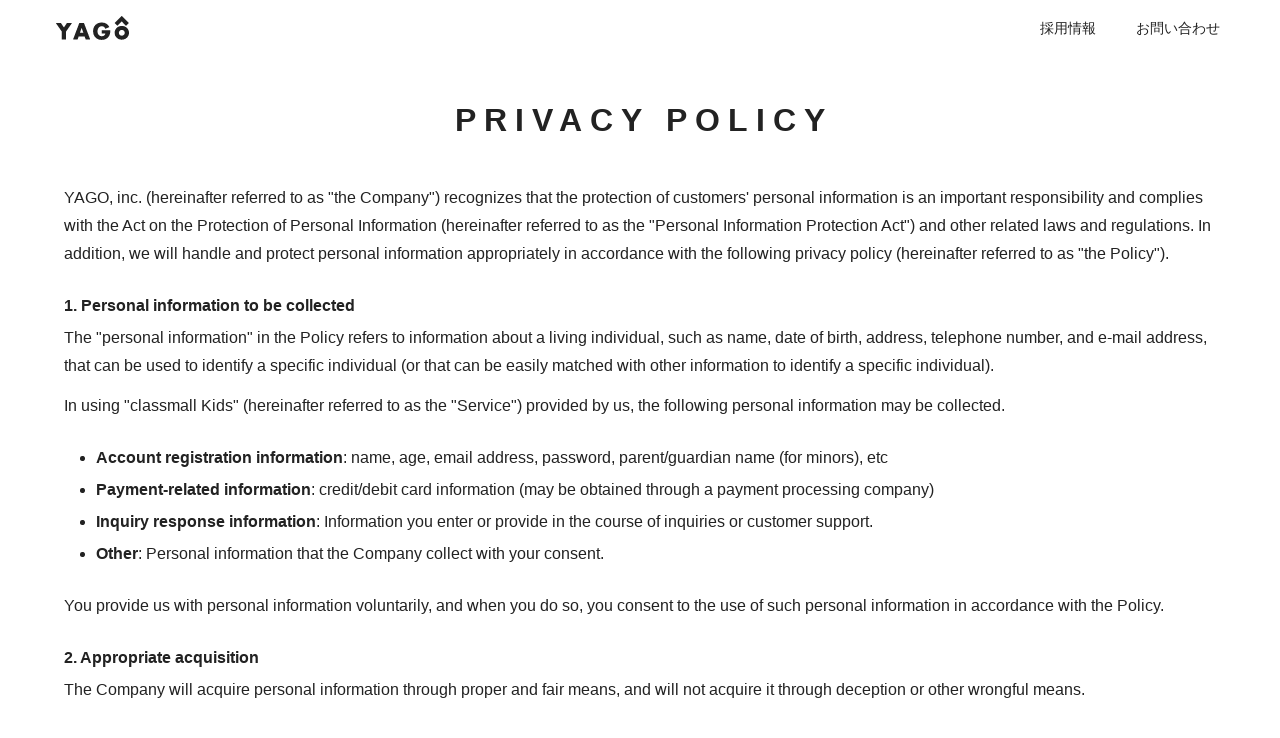

--- FILE ---
content_type: text/html; charset=utf-8
request_url: https://yagoinc.jp/privacy_en
body_size: 6712
content:
<!DOCTYPE html><html lang="ja"><head><meta charSet="utf-8"/><meta name="viewport" content="width=device-width"/><title>Privacy policy | 株式会社YAGO</title><meta name="description" content="株式会社YAGOは「新しい価値を創造し、社会を前進させる」をミッションに、これまで発見されなかったモノやサービスに価値を見出し、必要とされる方に届けることで、より豊かな社会をつくっていきます。"/><meta name="keywords" content="YAGO,ヤゴー"/><link rel="canonical" href="https://yagoinc.jp/privacy_en"/><meta property="og:site_name" content="株式会社YAGO"/><meta property="og:title" content="Privacy policy | 株式会社YAGO"/><meta property="og:description" content="株式会社YAGOは「新しい価値を創造し、社会を前進させる」をミッションに、これまで発見されなかったモノやサービスに価値を見出し、必要とされる方に届けることで、より豊かな社会をつくっていきます。"/><meta property="og:type" content="article"/><meta property="og:url" content="https://yagoinc.jp/privacy_en"/><meta property="og:image" content="https://yagoinc.jp/_next/static/media/og.5c73ebb6.png"/><meta name="twitter:card" content="summary"/><meta name="google-site-verification" content="GYehEFSdyl2IGYVlz1GVOmOYIaJjHVPtYl6m4DpQLBQ"/><link rel="icon" type="image/x-icon" href="/favicon.ico"/><link rel="icon" type="image/png" sizes="32x32" href="/_next/static/media/favicon-32x32.bf238ea1.png"/><link rel="icon" type="image/png" sizes="16x16" href="/_next/static/media/favicon-16x16.91af3cb2.png"/><link rel="apple-touch-icon" href="/_next/static/media/apple-touch-icon-180x180.9cd69fc7.png"/><style>:target{scroll-margin-top:56px;}</style><meta name="next-head-count" content="19"/><link rel="preload" href="/_next/static/css/7ff5652422b54cbc.css" as="style"/><link rel="stylesheet" href="/_next/static/css/7ff5652422b54cbc.css" data-n-g=""/><link rel="preload" href="/_next/static/css/14f809a6225397fc.css" as="style"/><link rel="stylesheet" href="/_next/static/css/14f809a6225397fc.css" data-n-p=""/><noscript data-n-css=""></noscript><script defer="" nomodule="" src="/_next/static/chunks/polyfills-42372ed130431b0a.js"></script><script src="/_next/static/chunks/webpack-59c5c889f52620d6.js" defer=""></script><script src="/_next/static/chunks/framework-64ad27b21261a9ce.js" defer=""></script><script src="/_next/static/chunks/main-c82bae98226ed6c7.js" defer=""></script><script src="/_next/static/chunks/pages/_app-d772c30ffb7c81ff.js" defer=""></script><script src="/_next/static/chunks/36-a16fdd5b1fb9ba3e.js" defer=""></script><script src="/_next/static/chunks/505-d07051445093e352.js" defer=""></script><script src="/_next/static/chunks/554-bf434dfac7f9299b.js" defer=""></script><script src="/_next/static/chunks/pages/privacy_en-147792a493f3c4fc.js" defer=""></script><script src="/_next/static/Uv33XnkvZwT48fZu72AB9/_buildManifest.js" defer=""></script><script src="/_next/static/Uv33XnkvZwT48fZu72AB9/_ssgManifest.js" defer=""></script></head><body><div id="__next"><header class="Header_header__2AlXl"><nav class="Header_header__nav__o8u_A" role="navigation" aria-label="Main navigation"><div class="Header_header__nav__inner__3077R"><a class="Header_header__link__8aEPt Header_header__link--logo__F7J_D" href="/"><svg xmlns="http://www.w3.org/2000/svg" viewBox="0 0 332 109" fill="#222" width="73" height="24" role="img" aria-label="YAGO"><path d="M26.11 70.34.18 33.22c-.46-.66 0-1.56.81-1.56h20.72c.33 0 .63.16.82.44l12.73 18.82a.99.99 0 0 0 1.64 0l12.64-18.81c.18-.27.49-.44.82-.44h20.72c.8 0 1.27.91.81 1.57L45.87 70.37c-.12.17-.18.37-.18.57v34.66c0 .55-.44.99-.99.99H27.28c-.55 0-.99-.44-.99-.99V70.94c0-.2-.06-.4-.18-.57Z"></path><path fill-rule="evenodd" d="M103.46 93.55h26.28c.42 0 .8.27.94.67l3.99 11.67c.14.4.51.67.94.67h18.53c.69 0 1.17-.7.92-1.35l-27.64-72.93a.985.985 0 0 0-.93-.64h-19.8c-.41 0-.78.25-.92.64l-27.64 72.93c-.25.65.23 1.35.92 1.35h18.53c.42 0 .8-.27.94-.67l3.99-11.67c.14-.4.51-.67.94-.67Zm14.07-37.07 6.29 18.02a.987.987 0 0 1-.93 1.32h-12.58a.99.99 0 0 1-.93-1.32l6.29-18.02c.31-.89 1.56-.89 1.87 0Z"></path><path d="M209.29 64.64h36.49c.55 0 .99.46.99 1.01-.03 3.58-.19 6.85-.49 9.82-1.96 20.54-18.46 33.34-38.58 33.19-23.03.27-39.34-16.75-39.07-39.64-.23-23.39 16.28-39.68 39.67-39.44 15.07.05 27.05 6.19 33.94 19.8.26.51.03 1.15-.51 1.38l-16.52 6.87a.985.985 0 0 1-1.28-.52c-1.66-3.64-3.75-6.3-6.29-7.95-7.13-4.72-18.01-3.08-23.34 3.63-8.33 10.1-7.65 31.55 5.69 37.36 5.45 2.37 13.63 2.38 18.84-1.09 2.63-1.9 4.82-4.81 5.74-8.01a.992.992 0 0 0-.96-1.23l-14.33-.05c-.55 0-.99-.45-.99-.99V65.66c0-.55.44-.99.99-.99Z"></path><path fill-rule="evenodd" d="M269.05 64.03c-8.74 21.65 6.71 44 30.22 43.61 13.04.18 25.33-6.96 30.3-18.99 4.91-11.36 2.27-26.03-6.77-34.56-15.64-15.18-45.31-10.98-53.75 9.95Zm17.97 17.55c-3.84-8.61 2.83-18.56 12.26-18.37 11.85-.1 17.96 14.26 9.39 22.54-6.43 6.33-18.14 4.27-21.65-4.17Z"></path><path d="M330.68 31.4 299.7.29a.984.984 0 0 0-1.4 0L267.33 31.4a.996.996 0 0 0 0 1.41l11.19 11.24c.39.39 1.01.39 1.4 0L299 24.88l19.08 19.17c.39.39 1.01.39 1.4 0l11.19-11.24a.996.996 0 0 0 0-1.41Z"></path></svg></a><div class="Header_header__spacer__okuKA"></div><div class="Header_header__items__3UlY2"><a class="Header_header__link__8aEPt Header_header__link--nav__JV2ps" href="/recruit">採用情報</a><a class="Header_header__link__8aEPt Header_header__link--nav__JV2ps" href="/contact">お問い合わせ</a></div><div class="Header_header__menu__44sp4"><button type="button" class="Header_header__menu__button__wIVtV" aria-expanded="false" aria-controls=":Rd6:"><div class="Hamburger_hamburger__u0nD2" role="img" aria-label="メニュー"><span aria-hidden="true" class="Hamburger_hamburger__line___emd1 Hamburger_hamburger__line--1__4Xji8"></span><span aria-hidden="true" class="Hamburger_hamburger__line___emd1 Hamburger_hamburger__line--2__w2rNH"></span><span aria-hidden="true" class="Hamburger_hamburger__line___emd1 Hamburger_hamburger__line--3__O2EXO"></span></div></button></div></div></nav><nav class="Header_header__menunav__HQ1Hf Header_header__menunav--closed__RadKu Header_header__menunav--initial__g_hnl" id=":Rd6:" role="navigation" aria-label="Menu navigation" aria-hidden="true"><ul class="Header_header__menunav__list__oUxcQ"><li class="Header_header__menunav__listitem__J_eaz"><a tabindex="-1" class="Header_header__menunav__link__5yC9h" href="/recruit">採用情報</a></li><li class="Header_header__menunav__listitem__J_eaz"><a tabindex="-1" class="Header_header__menunav__link__5yC9h" href="/contact">お問い合わせ</a></li></ul></nav></header><main class="PageMain_pagemain__layout__sSzBt"><div class=""><h1 class="PageMain_pagemain__heading__pY_MR PageMain_pagemain__heading--margin__t_tHL"><span class="PageMain_pagemain__title__v4gFD">Privacy policy</span></h1></div><section class="PrivacyPolicy_privacy__35Czx"><p>YAGO, inc. (hereinafter referred to as &quot;the Company&quot;) recognizes that the protection of customers&#x27; personal information is an important responsibility and complies with the Act on the Protection of Personal Information (hereinafter referred to as the &quot;Personal Information Protection Act&quot;) and other related laws and regulations. In addition, we will handle and protect personal information appropriately in accordance with the following privacy policy (hereinafter referred to as &quot;the Policy&quot;).</p><h2>1. Personal information to be collected</h2><p>The &quot;personal information&quot; in the Policy refers to information about a living individual, such as name, date of birth, address, telephone number, and e-mail address, that can be used to identify a specific individual (or that can be easily matched with other information to identify a specific individual).</p><p>In using &quot;classmall Kids&quot; (hereinafter referred to as the &quot;Service&quot;) provided by us, the following personal information may be collected.</p><ul><li><strong>Account registration information</strong>: name, age, email address, password, parent/guardian name (for minors), etc</li><li><strong>Payment-related information</strong>: credit/debit card information (may be obtained through a payment processing company)</li><li><strong>Inquiry response information</strong>: Information you enter or provide in the course of inquiries or customer support.</li><li><strong>Other</strong>: Personal information that the Company collect with your consent.</li></ul><p>You provide us with personal information voluntarily, and when you do so, you consent to the use of such personal information in accordance with the Policy.</p><h2>2. Appropriate acquisition</h2><p>The Company will acquire personal information through proper and fair means, and will not acquire it through deception or other wrongful means.</p><h2>3. Purpose of Use</h2><p>The Company will use the personal information collected for the following purposes. If the Company intends to use personal information for purposes other than those listed below, the Company will obtain the customer&#x27;s prior consent, or comply with the law.</p><ol><li><h3>Provision and operation of the Service</h3><ol><li>Confirmation of account registration, ID and password management, and service usage</li><li>Class enrollment management, course materials sending, and payment processing</li></ol></li><li><h3>Billing and payment of charges</h3><p>Payment processing, refund handling, and other billing-related paperwork</p></li><li><h3>Provision of information related to the Service</h3><p>Notification of new classes, updates, and other important information</p></li><li><h3>Troubleshooting and customer support</h3><p>Responding to inquiries, troubleshooting problems and issues</p></li><li><h3>Notification of changes to the Terms of Service</h3><p>Notification of important operational matters, such as revisions to these Terms of Use and policies</p></li><li><h3>Service improvement and new service development</h3><p>For analysis, statistical processing of usage conditions, quality improvement, and new service planning</p></li><li><h3>To respond to customer consultations and inquiries</h3><p>To respond to requests for support by e-mail, telephone, etc., or to unsubscribe from the Service</p></li><li><h3>Others</h3><p>Matters incidental to the above purposes and use within the scope permitted by law</p></li></ol><h2>4. Change of the purpose of use</h2><p>The Company may change the purpose of use of personal information to the extent reasonably related to the original purpose. Any changes will be notified to customers or published on the Company&#x27;s website.</p><h2>5. Safety control measures</h2><p>The Company implements the following measures to prevent risks such as unauthorized access, loss, falsification, and leakage of acquired personal data.</p><ol><li><p><strong>Organizational safety control</strong>: The Company appoints a person in charge of personal information management and establishes rules for handling personal information.</p></li><li><p><strong>Personnel safety control</strong>: Training and supervision of employees, conclusion of confidentiality agreements</p></li><li><p><strong>Technical safety control</strong>：SSL (Secure Sockets Layer) encrypted network, access restrictions, and anti-virus software</p></li><li><p><strong>Supervision of contractors</strong>: Appropriate supervision of contractors and signing of nondisclosure agreements</p></li></ol><h2>6. Provision to third parties</h2><p>The Company will not provide personal information to third parties without prior consent, except in the following cases:</p><ul><li><h3>When necessary for the provision of the Service</h3><p>e.g., providing a student&#x27;s name and contact information to an instructor or partner company, etc.</p></li><li><h3>Outsourcing</h3><p>When outsourcing the processing of personal information or distribution of e-mails, etc., the Company provides such information to the minimum extent necessary under strict control.</p></li><li><h3>Organizational restructuring, such as business transfers</h3><p>When a merger or transfer of business takes place and the undertaking is subject to obligations equivalent to those in this policy.</p></li><li><h3>Required by law</h3><ol><li>When it is urgently necessary to protect a person&#x27;s life, body, or property, and obtaining consent is difficult</li><li>When the national or local government performs administrative work in accordance with laws and regulations, and obtaining consent would interfere with such work</li></ol></li></ul><h2>7. Disclosure, Correction, Suspension of Use, Deletion, etc. of Personal Information</h2><p>When a customer requests disclosure, correction, discontinuance of use, or deletion of his/her personal information in accordance with the Personal Information Protection Act, the Company will respond to the request in accordance with the law after confirming that the request is made by the customer himself/herself.</p><ul><li>A fee may be charged for disclosure requests.</li><li>This does not apply to cases in which we are not obligated to disclose and more under the Personal Information Protection Act or other laws and regulations.</li></ul><h2>8. Use of Cookies and Similar Technologies</h2><p>The Company may use Cookies and similar technologies to analyze the use of the Service, to improve the convenience of the Service, and to deliver personalized advertisements to customers.</p><p>Information collected through these technologies does not include personally identifiable information such as your name, address, or e-mail address.</p><ul><li><h3>Transmission of information to third parties</h3><p>The Company may transmit information about your visits to the website and your behavioral data (tracking data) collected using Cookies and similar technologies to third-party companies that provide analytics or advertising services (including advertisers). This is used for analysis of service usage and to deliver more effective advertisements tailored to your interests.</p></li><li><h3>Opt-out for information transmission</h3><p>You can opt out of the transmission of such tracking data via the opt-out mechanisms provided by analytics and advertising service providers. Key providers&#x27; opt-out pages are listed below.</p><ul><li><a target="_blank" rel="noopener noreferrer" href="https://tools.google.com/dlpage/gaoptout">Google Analytics</a></li><li><a target="_blank" rel="noopener noreferrer" href="https://adssettings.google.com/">Google Ads</a></li><li><a target="_blank" rel="noopener noreferrer" href="https://accountscenter.facebook.com/ads/">Meta</a></li><li><a target="_blank" rel="noopener noreferrer" href="https://learn.microsoft.com/en-us/clarity/faq#how-can-i-prevent-clarity-from-gathering-data-on-my-page-views-when-i-visit-websites-that-use-clarity-how">Microsoft Clarity</a></li><li><a target="_blank" rel="noopener noreferrer" href="https://www.smartnews-ads.com/optout/">SmartNews</a></li><li><a target="_blank" rel="noopener noreferrer" href="https://www.tiktok.com/legal/report/privacy">TikTok</a></li><li><a target="_blank" rel="noopener noreferrer" href="https://x.com/settings/account/personalization">X</a></li><li><a target="_blank" rel="noopener noreferrer" href="https://btoptout.yahoo.co.jp/optout/index.html">Yahoo! JAPAN</a></li></ul></li></ul><p>Although it is possible to reject cookies through your browser settings, you may not be able to use certain features of the Service in such cases.</p><h2>9. Contact for inquiries</h2><p>For inquiries regarding disclosure, correction, suspension of use, deletion, or complaints about personal information, please contact us at the following address.</p><div class="PrivacyPolicy_privacy__support__mPjYk"><p>YAGO, inc. Personal Information Inquiry Desk<br/>Mail: support@yagoinc.jp<br/>Office hours: 10:00 a.m. to 7:00 p.m. (closed on weekends and national holidays)</p></div><h2>10. Continuous Improvement of the Policy</h2><p>The Company will from time to time review and seek to continually improve its handling of personal information, and may amend this policy as necessary in response to changes in laws and regulations and changes in the Service. Any changes will be published on the Company&#x27;s website, and may be notified to customers.</p><aside><ul class="PrivacyPolicy_privacy__dates__u65Zp"><li>Enacted: October 21, 2019</li><li>Revised: December 4, 2025</li></ul></aside></section></main><footer class="Footer_footer___mXpK"><div class="Footer_footer__inner__WTpd3"><nav class="Footer_footer__nav__HDFFe" role="navigation" aria-label="Footer navigation"><ul class="Footer_footer__nav__list__wRYSA"><li class="Footer_footer__nav__listitem__5wbwp"><a class="Footer_footer__nav__link__vSyAA" target="_blank" rel="noopener noreferrer" href="https://kids.classmall.jp/">classmall Kids</a></li><li class="Footer_footer__nav__listitem__5wbwp"><a class="Footer_footer__nav__link__vSyAA" rel="" href="/privacy">プライバシーポリシー</a></li><li class="Footer_footer__nav__listitem__5wbwp"><a class="Footer_footer__nav__link__vSyAA" rel="" href="/recruit">採用情報</a></li><li class="Footer_footer__nav__listitem__5wbwp"><a class="Footer_footer__nav__link__vSyAA" rel="" href="/contact">お問い合わせ</a></li></ul></nav><div class="Footer_footer__company__6Age7"><a class="Footer_footer__company__link__xnc9P" href="/"><svg xmlns="http://www.w3.org/2000/svg" viewBox="0 0 332 109" fill="#222" width="73" height="24" role="img" aria-label="YAGO"><path d="M26.11 70.34.18 33.22c-.46-.66 0-1.56.81-1.56h20.72c.33 0 .63.16.82.44l12.73 18.82a.99.99 0 0 0 1.64 0l12.64-18.81c.18-.27.49-.44.82-.44h20.72c.8 0 1.27.91.81 1.57L45.87 70.37c-.12.17-.18.37-.18.57v34.66c0 .55-.44.99-.99.99H27.28c-.55 0-.99-.44-.99-.99V70.94c0-.2-.06-.4-.18-.57Z"></path><path fill-rule="evenodd" d="M103.46 93.55h26.28c.42 0 .8.27.94.67l3.99 11.67c.14.4.51.67.94.67h18.53c.69 0 1.17-.7.92-1.35l-27.64-72.93a.985.985 0 0 0-.93-.64h-19.8c-.41 0-.78.25-.92.64l-27.64 72.93c-.25.65.23 1.35.92 1.35h18.53c.42 0 .8-.27.94-.67l3.99-11.67c.14-.4.51-.67.94-.67Zm14.07-37.07 6.29 18.02a.987.987 0 0 1-.93 1.32h-12.58a.99.99 0 0 1-.93-1.32l6.29-18.02c.31-.89 1.56-.89 1.87 0Z"></path><path d="M209.29 64.64h36.49c.55 0 .99.46.99 1.01-.03 3.58-.19 6.85-.49 9.82-1.96 20.54-18.46 33.34-38.58 33.19-23.03.27-39.34-16.75-39.07-39.64-.23-23.39 16.28-39.68 39.67-39.44 15.07.05 27.05 6.19 33.94 19.8.26.51.03 1.15-.51 1.38l-16.52 6.87a.985.985 0 0 1-1.28-.52c-1.66-3.64-3.75-6.3-6.29-7.95-7.13-4.72-18.01-3.08-23.34 3.63-8.33 10.1-7.65 31.55 5.69 37.36 5.45 2.37 13.63 2.38 18.84-1.09 2.63-1.9 4.82-4.81 5.74-8.01a.992.992 0 0 0-.96-1.23l-14.33-.05c-.55 0-.99-.45-.99-.99V65.66c0-.55.44-.99.99-.99Z"></path><path fill-rule="evenodd" d="M269.05 64.03c-8.74 21.65 6.71 44 30.22 43.61 13.04.18 25.33-6.96 30.3-18.99 4.91-11.36 2.27-26.03-6.77-34.56-15.64-15.18-45.31-10.98-53.75 9.95Zm17.97 17.55c-3.84-8.61 2.83-18.56 12.26-18.37 11.85-.1 17.96 14.26 9.39 22.54-6.43 6.33-18.14 4.27-21.65-4.17Z"></path><path d="M330.68 31.4 299.7.29a.984.984 0 0 0-1.4 0L267.33 31.4a.996.996 0 0 0 0 1.41l11.19 11.24c.39.39 1.01.39 1.4 0L299 24.88l19.08 19.17c.39.39 1.01.39 1.4 0l11.19-11.24a.996.996 0 0 0 0-1.41Z"></path></svg></a><p class="Footer_footer__company__paragraph__4rwQH">© Copyright YAGO, inc.</p></div></div></footer><button type="button" class="PageTop_page_top__QgHIf PageTop_page_top--no_transition__RUIZe" tabindex="-1" aria-hidden="true">ページトップへ<svg role="presentation" xmlns="http://www.w3.org/2000/svg" class="PageTop_page_top__arrow__ZZJAi" width="16" height="16" viewBox="0 0 48 48" fill="currentColor" focusable="false"><path d="M47.8 31.1 24.5 7.2c-.3-.3-.8-.3-1.1 0L.2 31.1c-.3.3-.3.8 0 1.1l8.4 8.6c.3.3.8.3 1.1 0L24 26l14.3 14.8c.3.3.8.3 1.1 0l8.4-8.6c.3-.3.3-.8 0-1.1Z"></path></svg></button></div><script id="__NEXT_DATA__" type="application/json">{"props":{"pageProps":{}},"page":"/privacy_en","query":{},"buildId":"Uv33XnkvZwT48fZu72AB9","nextExport":true,"autoExport":true,"isFallback":false,"scriptLoader":[]}</script></body></html>

--- FILE ---
content_type: text/css
request_url: https://yagoinc.jp/_next/static/css/7ff5652422b54cbc.css
body_size: 352
content:
body,html{padding:0;margin:0;font-family:-apple-system,BlinkMacSystemFont,Noto Sans,Segoe UI,Roboto,Oxygen,Ubuntu,Cantarell,Fira Sans,Droid Sans,Helvetica Neue,sans-serif;text-rendering:optimizeLegibility;-webkit-font-smoothing:antialiased;-moz-osx-font-smoothing:grayscale;text-size-adjust:100%}html[data-loading],html[data-loading] *{cursor:progress!important}body{background-color:#fff;color:#222;font-size:16px;line-height:1.5}*,:after,:before{box-sizing:border-box}a{text-decoration:none}

--- FILE ---
content_type: text/css
request_url: https://yagoinc.jp/_next/static/css/14f809a6225397fc.css
body_size: 1922
content:
.PageMain_pagemain__layout__sSzBt{padding:48px 24px;margin:0 auto;max-width:1200px}.PageMain_pagemain__layout--accent__fOWnx{background:#f8fafc;border-image-source:linear-gradient(#f8fafc,#f8fafc);border-image-outset:0 100vw 0 100vw;border-image-slice:0 fill}.PageMain_pagemain__heading__pY_MR{font-weight:400;text-align:center;margin:0}.PageMain_pagemain__heading--margin__t_tHL{margin-bottom:48px}.PageMain_pagemain__title__v4gFD{display:block;text-transform:uppercase;font-size:32px;letter-spacing:8px;font-weight:800;line-height:1.375;margin:-6px -8px -6px 0}.PageMain_pagemain__subtitle__UXn__{display:block;margin:-5px 0;padding:8px 0 0;font-weight:400;font-size:20px;line-height:1.5}.PrivacyPolicy_privacy__35Czx{line-height:1.8;margin:48px 0}.PrivacyPolicy_privacy__35Czx a{color:#0071bc;text-decoration:none}.PrivacyPolicy_privacy__35Czx a:hover{color:#0071bc;opacity:.85}.PrivacyPolicy_privacy__35Czx ol,.PrivacyPolicy_privacy__35Czx ul{padding-left:32px}.PrivacyPolicy_privacy__35Czx ol,.PrivacyPolicy_privacy__35Czx p,.PrivacyPolicy_privacy__35Czx ul{margin:0 0 24px}.PrivacyPolicy_privacy__35Czx ol ol,.PrivacyPolicy_privacy__35Czx ol p,.PrivacyPolicy_privacy__35Czx ol ul,.PrivacyPolicy_privacy__35Czx p ol,.PrivacyPolicy_privacy__35Czx p p,.PrivacyPolicy_privacy__35Czx p ul,.PrivacyPolicy_privacy__35Czx ul ol,.PrivacyPolicy_privacy__35Czx ul p,.PrivacyPolicy_privacy__35Czx ul ul{margin:0}.PrivacyPolicy_privacy__35Czx ol ul,.PrivacyPolicy_privacy__35Czx p ul,.PrivacyPolicy_privacy__35Czx ul ul{margin-top:8px}.PrivacyPolicy_privacy__35Czx ol li,.PrivacyPolicy_privacy__35Czx p li,.PrivacyPolicy_privacy__35Czx ul li{margin:0 0 4px}.PrivacyPolicy_privacy__35Czx ol ol,.PrivacyPolicy_privacy__35Czx p ol,.PrivacyPolicy_privacy__35Czx ul ol{list-style-type:none}.PrivacyPolicy_privacy__35Czx ol ol>li,.PrivacyPolicy_privacy__35Czx p ol>li,.PrivacyPolicy_privacy__35Czx ul ol>li{position:relative;margin:0;counter-increment:count-parentheses}.PrivacyPolicy_privacy__35Czx ol ol>li:before,.PrivacyPolicy_privacy__35Czx p ol>li:before,.PrivacyPolicy_privacy__35Czx ul ol>li:before{position:absolute;top:0;left:-.25em;transform:translateX(-100%);display:block;text-align:right;content:"(" counter(count-parentheses) ")"}.PrivacyPolicy_privacy__35Czx p+p{margin-top:-12px}.PrivacyPolicy_privacy__35Czx h2,.PrivacyPolicy_privacy__35Czx h3{font-size:inherit;font-weight:700;margin:0 0 4px}.PrivacyPolicy_privacy__35Czx aside{margin:32px 0}.PrivacyPolicy_privacy__support__mPjYk{padding:24px;background:#f8fafc;margin:0 0 24px}.PrivacyPolicy_privacy__support__mPjYk p{margin:0 0 12px}p.PrivacyPolicy_privacy__support__sub__3aQ2O{font-size:small;margin:0}.PrivacyPolicy_privacy__dates__u65Zp,.PrivacyPolicy_privacy__dates__u65Zp li,.PrivacyPolicy_privacy__dates__u65Zp ul{list-style:none;margin:0;padding:0}.Footer_footer___mXpK{background:#f8fafc;padding:48px 24px calc(96px + var(--footer-fixed-height, 0px)) 24px;border-image-source:linear-gradient(#f8fafc,#f8fafc);border-image-outset:0 0 100vh 0;border-image-slice:0 fill}.Footer_footer__inner__WTpd3{display:flex;margin:0 auto;max-width:1200px;flex-direction:column;font-size:14px;gap:32px 48px}@media(min-width:768px){.Footer_footer__inner__WTpd3{flex-direction:row-reverse;padding:0 24px}}.Footer_footer__nav__HDFFe{flex:1 1 auto}.Footer_footer__nav__list__wRYSA{display:flex;flex-direction:column;flex-wrap:wrap;list-style:none;margin:-6px -12px;padding:0}@media(min-width:768px){.Footer_footer__nav__list__wRYSA{align-items:flex-end;justify-content:flex-end}}@media(min-width:1024px){.Footer_footer__nav__list__wRYSA{align-items:flex-start;flex-direction:row}}.Footer_footer__nav__listitem__5wbwp{flex:0 1 auto;margin:0;padding:0}.Footer_footer__nav__link__vSyAA{display:block;padding:6px 12px;color:#222}.Footer_footer__nav__link__vSyAA:hover{opacity:.8}.Footer_footer__company__6Age7{flex:0 0 auto}.Footer_footer__company__link__xnc9P{display:inline-block}.Footer_footer__company__link__xnc9P>svg{vertical-align:top}.Footer_footer__company__paragraph__4rwQH{margin:12px 0 0;font-size:12px}.Header_header__2AlXl{position:-webkit-sticky;position:sticky;top:0;margin:0;font-size:14px;z-index:101}.Header_header__nav__o8u_A{background:#fff;height:56px;margin:0;position:relative}.Header_header__nav__inner__3077R{margin:0 auto;max-width:1200px;align-items:center;display:flex;height:56px}.Header_header__spacer__okuKA{flex:1 0 auto}.Header_header__link__8aEPt{align-items:center;display:flex;flex:0 0 auto;height:56px}.Header_header__link--logo__F7J_D{padding:0 16px}.Header_header__link--logo__F7J_D:hover{opacity:.8}.Header_header__link--nav__JV2ps{padding:0 20px;color:#222}.Header_header__link--nav__JV2ps:hover{opacity:.8;background:#f8fafc}.Header_header__items__3UlY2{height:56px;align-items:center;flex:0 1 auto;display:none}@media(min-width:1024px){.Header_header__items__3UlY2{display:flex}}.Header_header__menu__44sp4{height:56px;align-items:center;flex:0 0 auto}@media(min-width:1024px){.Header_header__menu__44sp4{display:none}}.Header_header__menu__button__wIVtV{-webkit-appearance:none;-moz-appearance:none;appearance:none;background:none;border:0;cursor:pointer;color:inherit;display:flex;align-items:center;justify-content:center;height:56px;padding:0;width:56px;margin:0;min-width:0;-webkit-user-select:none;-moz-user-select:none;user-select:none}.Header_header__menu__button__wIVtV:hover{background:#f8fafc}.Header_header__menunav__HQ1Hf{background:#fff;left:0;margin:0;padding:0;position:absolute;right:0;top:56px;transition:transform .1s ease-in-out,opacity .1s ease-in-out;z-index:100}@media(min-width:1024px){.Header_header__menunav__HQ1Hf{display:none}}.Header_header__menunav__HQ1Hf:after{position:absolute;content:"";display:block;height:16px;width:100%;top:100%;background:linear-gradient(180deg,hsla(0,0%,7%,.05),hsla(0,0%,7%,0));pointer-events:none}.Header_header__menunav--closed__RadKu{transform:translateY(-10px);opacity:0;pointer-events:none}.Header_header__menunav--initial__g_hnl{transition:none!important}.Header_header__menunav__list__oUxcQ{box-sizing:border-box;list-style:none;margin:0 auto;max-height:calc(100vh - 56px);max-width:1200px;overflow-y:auto;padding:8px 0}.Header_header__menunav__listitem__J_eaz{padding:0;list-style:none;margin:0}.Header_header__menunav__link__5yC9h{display:block;padding:8px 12px;color:#222}.Header_header__menunav__link__5yC9h:hover{opacity:.8;background:#f8fafc}.Hamburger_hamburger__u0nD2{display:block;height:16px;position:relative;width:16px}.Hamburger_hamburger__line___emd1{border-top:1px solid;height:0;left:0;position:absolute;transition:transform .1s ease-in-out,opacity .1s ease-in-out;width:16px}.Hamburger_hamburger__line--1__4Xji8{top:calc(50% - 5px)}.Hamburger_hamburger__line--2__w2rNH{top:50%}.Hamburger_hamburger__line--3__O2EXO{top:calc(50% + 5px)}.Hamburger_hamburger--opening__PbK4N .Hamburger_hamburger__line--1__4Xji8{transform:translateY(5px) rotate(45deg)}.Hamburger_hamburger--opening__PbK4N .Hamburger_hamburger__line--2__w2rNH{opacity:0}.Hamburger_hamburger--opening__PbK4N .Hamburger_hamburger__line--3__O2EXO{transform:translateY(-5px) rotate(-45deg)}.PageTop_page_top__QgHIf{background:#222;border:0;bottom:0;-webkit-clip-path:inset(0 0 0 calc(100% - 48px) round 4px 4px 0 0);clip-path:inset(0 0 0 calc(100% - 48px) round 4px 4px 0 0);color:#fff;cursor:pointer;display:block;font:inherit;height:48px;line-height:48px;margin:0;opacity:0;outline:0;overflow:hidden;padding:0 48px 0 16px;pointer-events:none;position:fixed;right:32px;transform:translateY(100%);transition:opacity .3s ease,transform .3s ease,-webkit-clip-path .3s ease;transition:opacity .3s ease,transform .3s ease,clip-path .3s ease;transition:opacity .3s ease,transform .3s ease,clip-path .3s ease,-webkit-clip-path .3s ease;-webkit-user-select:none;-moz-user-select:none;user-select:none;white-space:nowrap;z-index:99;-webkit-tap-highlight-color:rgba(0,0,0,0)}@media(hover:hover){.PageTop_page_top__QgHIf:hover{-webkit-clip-path:inset(0 round 4px 4px 0 0);clip-path:inset(0 round 4px 4px 0 0)}}.PageTop_page_top__QgHIf:hover:active{transition:none;opacity:.9}.PageTop_page_top__QgHIf:focus{background-color:#63c2d2}.PageTop_page_top--show__WIe3T{opacity:1;pointer-events:auto;transform:translateY(0)}.PageTop_page_top--no_transition__RUIZe{transition:none}.PageTop_page_top__arrow__ZZJAi{display:block;width:16px;height:16px;position:absolute;top:16px;right:16px}

--- FILE ---
content_type: text/css
request_url: https://yagoinc.jp/_next/static/css/fd2dbdc06e549bc0.css
body_size: 4747
content:
.Footer_footer___mXpK{background:#f8fafc;padding:48px 24px calc(96px + var(--footer-fixed-height, 0px)) 24px;border-image-source:linear-gradient(#f8fafc,#f8fafc);border-image-outset:0 0 100vh 0;border-image-slice:0 fill}.Footer_footer__inner__WTpd3{display:flex;margin:0 auto;max-width:1200px;flex-direction:column;font-size:14px;gap:32px 48px}@media(min-width:768px){.Footer_footer__inner__WTpd3{flex-direction:row-reverse;padding:0 24px}}.Footer_footer__nav__HDFFe{flex:1 1 auto}.Footer_footer__nav__list__wRYSA{display:flex;flex-direction:column;flex-wrap:wrap;list-style:none;margin:-6px -12px;padding:0}@media(min-width:768px){.Footer_footer__nav__list__wRYSA{align-items:flex-end;justify-content:flex-end}}@media(min-width:1024px){.Footer_footer__nav__list__wRYSA{align-items:flex-start;flex-direction:row}}.Footer_footer__nav__listitem__5wbwp{flex:0 1 auto;margin:0;padding:0}.Footer_footer__nav__link__vSyAA{display:block;padding:6px 12px;color:#222}.Footer_footer__nav__link__vSyAA:hover{opacity:.8}.Footer_footer__company__6Age7{flex:0 0 auto}.Footer_footer__company__link__xnc9P{display:inline-block}.Footer_footer__company__link__xnc9P>svg{vertical-align:top}.Footer_footer__company__paragraph__4rwQH{margin:12px 0 0;font-size:12px}.Header_header__2AlXl{position:-webkit-sticky;position:sticky;top:0;margin:0;font-size:14px;z-index:101}.Header_header__nav__o8u_A{background:#fff;height:56px;margin:0;position:relative}.Header_header__nav__inner__3077R{margin:0 auto;max-width:1200px;align-items:center;display:flex;height:56px}.Header_header__spacer__okuKA{flex:1 0 auto}.Header_header__link__8aEPt{align-items:center;display:flex;flex:0 0 auto;height:56px}.Header_header__link--logo__F7J_D{padding:0 16px}.Header_header__link--logo__F7J_D:hover{opacity:.8}.Header_header__link--nav__JV2ps{padding:0 20px;color:#222}.Header_header__link--nav__JV2ps:hover{opacity:.8;background:#f8fafc}.Header_header__items__3UlY2{height:56px;align-items:center;flex:0 1 auto;display:none}@media(min-width:1024px){.Header_header__items__3UlY2{display:flex}}.Header_header__menu__44sp4{height:56px;align-items:center;flex:0 0 auto}@media(min-width:1024px){.Header_header__menu__44sp4{display:none}}.Header_header__menu__button__wIVtV{-webkit-appearance:none;-moz-appearance:none;appearance:none;background:none;border:0;cursor:pointer;color:inherit;display:flex;align-items:center;justify-content:center;height:56px;padding:0;width:56px;margin:0;min-width:0;-webkit-user-select:none;-moz-user-select:none;user-select:none}.Header_header__menu__button__wIVtV:hover{background:#f8fafc}.Header_header__menunav__HQ1Hf{background:#fff;left:0;margin:0;padding:0;position:absolute;right:0;top:56px;transition:transform .1s ease-in-out,opacity .1s ease-in-out;z-index:100}@media(min-width:1024px){.Header_header__menunav__HQ1Hf{display:none}}.Header_header__menunav__HQ1Hf:after{position:absolute;content:"";display:block;height:16px;width:100%;top:100%;background:linear-gradient(180deg,hsla(0,0%,7%,.05),hsla(0,0%,7%,0));pointer-events:none}.Header_header__menunav--closed__RadKu{transform:translateY(-10px);opacity:0;pointer-events:none}.Header_header__menunav--initial__g_hnl{transition:none!important}.Header_header__menunav__list__oUxcQ{box-sizing:border-box;list-style:none;margin:0 auto;max-height:calc(100vh - 56px);max-width:1200px;overflow-y:auto;padding:8px 0}.Header_header__menunav__listitem__J_eaz{padding:0;list-style:none;margin:0}.Header_header__menunav__link__5yC9h{display:block;padding:8px 12px;color:#222}.Header_header__menunav__link__5yC9h:hover{opacity:.8;background:#f8fafc}.Hamburger_hamburger__u0nD2{display:block;height:16px;position:relative;width:16px}.Hamburger_hamburger__line___emd1{border-top:1px solid;height:0;left:0;position:absolute;transition:transform .1s ease-in-out,opacity .1s ease-in-out;width:16px}.Hamburger_hamburger__line--1__4Xji8{top:calc(50% - 5px)}.Hamburger_hamburger__line--2__w2rNH{top:50%}.Hamburger_hamburger__line--3__O2EXO{top:calc(50% + 5px)}.Hamburger_hamburger--opening__PbK4N .Hamburger_hamburger__line--1__4Xji8{transform:translateY(5px) rotate(45deg)}.Hamburger_hamburger--opening__PbK4N .Hamburger_hamburger__line--2__w2rNH{opacity:0}.Hamburger_hamburger--opening__PbK4N .Hamburger_hamburger__line--3__O2EXO{transform:translateY(-5px) rotate(-45deg)}.PageTop_page_top__QgHIf{background:#222;border:0;bottom:0;-webkit-clip-path:inset(0 0 0 calc(100% - 48px) round 4px 4px 0 0);clip-path:inset(0 0 0 calc(100% - 48px) round 4px 4px 0 0);color:#fff;cursor:pointer;display:block;font:inherit;height:48px;line-height:48px;margin:0;opacity:0;outline:0;overflow:hidden;padding:0 48px 0 16px;pointer-events:none;position:fixed;right:32px;transform:translateY(100%);transition:opacity .3s ease,transform .3s ease,-webkit-clip-path .3s ease;transition:opacity .3s ease,transform .3s ease,clip-path .3s ease;transition:opacity .3s ease,transform .3s ease,clip-path .3s ease,-webkit-clip-path .3s ease;-webkit-user-select:none;-moz-user-select:none;user-select:none;white-space:nowrap;z-index:99;-webkit-tap-highlight-color:rgba(0,0,0,0)}@media(hover:hover){.PageTop_page_top__QgHIf:hover{-webkit-clip-path:inset(0 round 4px 4px 0 0);clip-path:inset(0 round 4px 4px 0 0)}}.PageTop_page_top__QgHIf:hover:active{transition:none;opacity:.9}.PageTop_page_top__QgHIf:focus{background-color:#63c2d2}.PageTop_page_top--show__WIe3T{opacity:1;pointer-events:auto;transform:translateY(0)}.PageTop_page_top--no_transition__RUIZe{transition:none}.PageTop_page_top__arrow__ZZJAi{display:block;width:16px;height:16px;position:absolute;top:16px;right:16px}.Section_section__mJCdy{background:#fff;padding:40px 24px}@media(min-width:1024px){.Section_section__mJCdy{padding:80px 24px}}.Section_section--link__rPvH_{color:inherit}.Section_section--link__rPvH_:hover{opacity:.8}.Section_section--accent__AlyNl{background:#f8fafc}.Section_section__inner__diZHr{max-width:560px;margin:0 auto}@media(min-width:768px){.Section_section__inner__diZHr{max-width:1200px;padding:0 24px}}.Section_section__heading__cQCYD{font-weight:400;text-align:center;margin:0 0 32px}.Section_section__title__gxcXv{color:#222;font-size:24px;font-weight:900;letter-spacing:.5em;margin-right:-.5em;text-transform:uppercase;word-break:break-word;display:inline-block}.Section_section__subtitle__MMJ6J{display:block;font-size:18px}.Company_company__9uEx1{align-items:stretch;display:grid;grid-gap:1.5rem;gap:1.5rem;grid-template:"table" auto "ceo  " auto "map  " auto/minmax(0,1fr)}.Company_company__table__0pHBX{grid-area:table}.Company_company__definitions__uWGpN{align-items:stretch;display:grid;grid-template-columns:auto minmax(0,1fr);margin:0}.Company_company__definitions__uWGpN dd,.Company_company__definitions__uWGpN dt{margin:0;padding:1rem 0}.Company_company__definitions__uWGpN dd:not(:first-of-type),.Company_company__definitions__uWGpN dt:not(:first-of-type){border-top:1px solid #d3d3d3}.Company_company__definitions__uWGpN dt{padding-right:1.5rem}.Company_company__definitions__uWGpN li,.Company_company__definitions__uWGpN ul{list-style:none;margin:0;padding:0}.Company_company__definitions__uWGpN p{margin:0}.Company_company__ceo__nKWZS{grid-area:ceo;line-height:1.8;align-self:center;display:flex;flex-direction:column;gap:2rem;margin:1rem 0}@media(min-width:768px){.Company_company__ceo__nKWZS{flex-direction:row;align-items:center}}.Company_company__ceo__nKWZS p{margin:0}.Company_company__ceo__photo__jjYsQ{flex:0 0 auto;display:block;aspect-ratio:1;margin:0 auto;max-width:320px;width:100%;height:auto}.Company_company__ceo__description__aYbx2{flex:1 1 auto;display:block}.Company_company__ceo__heading__eE9zv{font-size:2rem;font-weight:700;margin:0 0 1rem}.Company_company__ceo__heading__eE9zv small{display:block;font-size:1rem;font-weight:400}.Company_company__map__5mCLh{grid-area:map;border:0;background:#f4f4f4;width:100%;height:300px}.Hero_hero__E8XWK{padding-top:80vw;padding-bottom:75vw;position:relative}@media(min-width:768px){.Hero_hero__E8XWK{padding-top:0;padding-bottom:0;display:flex;align-items:center;height:720px}}.Hero_hero__contents__rCuPK{position:relative;z-index:1;text-align:center;padding:0 36px}@media(min-width:768px){.Hero_hero__contents__rCuPK{margin:0 auto;max-width:530px;right:min(0px,(100vw - 1280px)*.2)}}.Hero_hero__title__5j9L4{margin:0;display:inline-block}.Hero_hero__title__logo__Wyjks{display:block;max-width:100%;height:auto}@media(min-width:768px){.Hero_hero__title__logo__Wyjks{width:332px;height:auto}}.Hero_hero__catch__Slper{display:block;font-size:min(32px,7vw);font-weight:500;line-height:1.5;letter-spacing:4px;margin:20px -28px 26px -24px}@media(min-width:768px){.Hero_hero__catch__Slper{font-size:45px;line-height:61px;margin:32px -4px 32px 0}}.Hero_hero__message__G_e7A{font-size:15.8px;line-height:28px;letter-spacing:2px;position:relative;margin:-6px -2px -6px 0;text-align:justify;text-align-last:center}.Hero_hero__message__G_e7A:before{position:absolute;content:"";background:#fff;top:6px;right:2px;bottom:6px;left:0;z-index:-1}.Hero_hero__bg__wkBWw{position:absolute;opacity:0;z-index:0;pointer-events:none}.Hero_hero__bg--fade__IWLGt{transition:opacity 3s ease}.Hero_hero__bg--show__2J4ki{opacity:1}.Hero_hero__bg--left__Wkum2{aspect-ratio:871/1228;height:auto;left:0;top:0;width:65%}@media(min-width:768px){.Hero_hero__bg--left__Wkum2{width:max(320px,34vw);max-width:438px}}.Hero_hero__bg--right__QsP7a{aspect-ratio:1014/1102;height:auto;right:0;bottom:0;width:100%}@media(min-width:768px){.Hero_hero__bg--right__QsP7a{width:51vw;max-width:510px}}.Arrow_arrow__ZYxSO{align-items:center;color:currentColor;display:inline-flex;font-weight:700;margin:0;min-width:0}.Arrow_arrow--hover__dQj84 .Arrow_arrow__contents__PYMma,a.Arrow_arrow__ZYxSO:hover .Arrow_arrow__contents__PYMma{opacity:.8}.Arrow_arrow--focus__KsfIw .Arrow_arrow__arrow__bwDCK,.Arrow_arrow--hover__dQj84 .Arrow_arrow__arrow__bwDCK,a.Arrow_arrow__ZYxSO:focus .Arrow_arrow__arrow__bwDCK,a.Arrow_arrow__ZYxSO:hover .Arrow_arrow__arrow__bwDCK{transform:translateX(22px)}.Arrow_arrow__contents__PYMma{display:block;flex:0 1 auto;word-break:break-word}.Arrow_arrow__arrow_container__SHy9N{display:block;flex:1 0 70px;padding:0 24px 0 16px;width:160px;max-width:160px;min-width:70px}.Arrow_arrow__arrow__bwDCK{border-bottom:3px solid;display:block;height:13px;position:relative;transition:transform .5s ease;width:100%}.Arrow_arrow__arrow__bwDCK:after{content:"";position:absolute;right:0;bottom:-3px;border-bottom:3px solid;width:20px;transform-origin:right 100%;transform:rotate(27.72deg)}.Service_services__NSw94{display:block;padding:0 0 1rem}@media(min-width:768px){.Service_services__NSw94{padding:2rem 0}}.Service_service__fEFy9{display:grid;grid-template:"figure  " auto "contents" auto/minmax(0,1fr);align-items:center}@media(min-width:768px){.Service_service__fEFy9{gap:3rem;grid-template:"figure contents" auto/2fr 3fr}}@media(min-width:1024px){.Service_service__fEFy9{gap:4rem;grid-template:"figure contents" auto/4fr 7fr}}.Service_service__figure__x4tBU{grid-area:figure;display:block;margin:0}.Service_service__contents__VyagS{grid-area:contents;display:block;margin:0}.Service_service__link__GlHsI{display:block;color:#222}@media(hover:hover){.Service_service__fEFy9:has(.Service_service__link__GlHsI:hover) .Service_service__link__GlHsI{opacity:.8}}.Service_service__image_container__4tY94{background:#f8fafc;width:100%;height:0;padding-top:71.4285714286%;position:relative}.Service_service__image__9vPgy{position:absolute;top:0;right:0;left:0;bottom:0;margin:auto;display:block;aspect-ratio:1276/854;width:75.952381%;height:auto}.Service_service__figcaption__kD_4Q{display:block;padding:2rem 0 0}@media(min-width:768px){.Service_service__figcaption__kD_4Q{padding:0}}.Service_service__title__cy_D_{display:block;margin:0}.Service_service__title__logo__tFhRQ{display:block;max-width:100%;height:auto}.Service_service__subject__r8gxK{display:block;margin:16px 0 0;font-weight:700;font-size:22px;line-height:1.5}.Service_service__subject__r8gxK:has(wbr){word-break:keep-all;overflow-wrap:break-word}.Service_service__description__IDAFk{display:block;margin:16px 0 0;line-height:2;text-align:justify;text-align-last:left}.Service_service__description__IDAFk p{margin:0}dl.Service_service__description_list__HNjv9{margin:16px 0 0}dl.Service_service__description_list__HNjv9 dt:before{content:"";display:inline-block;width:16px;height:16px;margin:8px 0 0;-webkit-clip-path:polygon(50% 0,100% 50%,50% 100%,0 50%);clip-path:polygon(50% 0,100% 50%,50% 100%,0 50%);background:#0071bc linear-gradient(180deg,hsla(0,0%,100%,.5),transparent 30%,rgba(0,0,0,.2));vertical-align:top}dl.Service_service__description_list__HNjv9 dt:not(:first-of-type){margin:8px 0 0}dl.Service_service__description_list__HNjv9 dd{margin:0 0 0 24px}.Service_service__arrow_link_container__1AJ0c{margin:24px 0 0}.Recruit_recruit__XfgKe{color:inherit;--columns-count:1;align-items:stretch;display:grid;grid-gap:1.5rem;gap:1.5rem;grid-template-columns:repeat(var(--columns-count),minmax(0,1fr))}@media(min-width:768px){.Recruit_recruit__XfgKe{--columns-count:2;gap:3rem}}.Recruit_recruit__content__B2Z7C{display:flex;align-items:center;max-width:480px;margin:0 auto;width:100%}.Recruit_recruit__image__U1E_w{display:block;aspect-ratio:1280/720;width:100%;height:auto;border-radius:4px}.Recruit_recruit__info__d6f54{width:100%;margin:0 auto}@media(min-width:768px){.Recruit_recruit__info__d6f54{max-width:320px}}.Recruit_recruit__title__dkcwH{font-weight:700;font-size:32px;letter-spacing:8px;text-transform:uppercase;margin:0 0 16px}@media(min-width:768px){.Recruit_recruit__title__dkcwH{margin-bottom:32px}}.ContactUs_contact_us__title__Be9Op{font-weight:700;font-size:32px;letter-spacing:6px;text-transform:uppercase;margin:0 0 16px}@media(min-width:768px){.ContactUs_contact_us__title__Be9Op{margin-bottom:32px;letter-spacing:8px}}.ContactUs_contact_us__link_paragraph__sEO1c{margin:0}.News_news__columns__FGZDy{--columns-count:1;align-items:stretch;display:grid;grid-gap:1.5rem;gap:1.5rem;grid-template-columns:repeat(var(--columns-count),minmax(0,1fr))}@media(min-width:768px){.News_news__columns__FGZDy{--columns-count:3;gap:4rem 1.5rem}}.News_news__more__yJ7kR{display:flex;justify-content:center;margin:64px 0 16px}.News_news__more__arrow___bKRX{text-transform:uppercase}.Pagination_pagination__cPcVv{display:block}.Pagination_pagination__list__98C_R,.Pagination_pagination__listitem__HeLkc{list-style:none;margin:0;padding:0}.Pagination_pagination__list__98C_R{display:flex;justify-content:center;position:relative}.Pagination_pagination__link__Rq4Jq,.Pagination_pagination__listitem__HeLkc{--pagination-size:48px;aspect-ratio:1/1;flex:0 1 var(--pagination-size);display:block;width:100%;height:var(--pagination-size);max-width:var(--pagination-size);max-height:var(--pagination-size)}@supports(aspect-ratio:1/1){.Pagination_pagination__link__Rq4Jq,.Pagination_pagination__listitem__HeLkc{height:auto}}@media(min-width:768px){.Pagination_pagination__link__Rq4Jq,.Pagination_pagination__listitem__HeLkc{--pagination-size:56px;font-size:1.05rem}}@media(min-width:1024px){.Pagination_pagination__link__Rq4Jq,.Pagination_pagination__listitem__HeLkc{--pagination-size:64px;font-size:1.1rem}}.Pagination_pagination__link__Rq4Jq{align-items:center;border-radius:4px;box-sizing:border-box;color:#a7a7a7;display:flex;height:100%;justify-content:center;text-decoration:none;width:100%;position:relative}.Pagination_pagination__link__Rq4Jq:not(.Pagination_pagination__link--disabled__V_F9o):hover{color:#646464;background-color:#f4f4f4}.Pagination_pagination__link__Rq4Jq:not(.Pagination_pagination__link--disabled__V_F9o):hover:active{background-color:#d3d3d3}.Pagination_pagination__link__Rq4Jq:not(.Pagination_pagination__link--disabled__V_F9o):focus{outline:0}.Pagination_pagination__link__Rq4Jq:not(.Pagination_pagination__link--disabled__V_F9o):focus-visible{background-color:#f4f4f4;box-shadow:0 0 0 2px #63c2d2;z-index:1}.Pagination_pagination__link__Rq4Jq:not(.Pagination_pagination__link--disabled__V_F9o).Pagination_pagination__link--neighbor__tGY6r{color:#222}.Pagination_pagination__link__Rq4Jq.Pagination_pagination__link--current__PiaU8{font-weight:700;color:#222}a.Pagination_pagination__link--disabled__V_F9o{cursor:not-allowed;opacity:.25}.Pagination_pagination__link--disabled__V_F9o.Pagination_pagination__link--neighbor__tGY6r{visibility:hidden}.Pagination_pagination__link__icon__Rsq3a{display:block;width:1.5em;height:1.5em}.NewsCard_news_card__xrsVC{display:flex;align-items:stretch;position:relative}.NewsCard_news_card__shadow__T8_B9{display:block;z-index:0;position:absolute;left:0;top:0;right:0;bottom:0;box-shadow:2px 4px 12px hsla(0,0%,7%,.1);transition:box-shadow .3s ease;pointer-events:none}.NewsCard_news_card__body__0lrl6{display:flex;flex-direction:column;z-index:1;color:inherit;text-decoration:none;position:relative;transition:transform .3s ease;border-radius:4px;padding:1.5rem;background:#fff}@media(min-width:1024px){.NewsCard_news_card__body__0lrl6{padding:2rem}}@media(prefers-reduced-motion:no-preference){.NewsCard_news_card__body__0lrl6:focus,.NewsCard_news_card__body__0lrl6:hover{transform:scale(1.03)}.NewsCard_news_card__body__0lrl6:focus+.NewsCard_news_card__shadow__T8_B9,.NewsCard_news_card__body__0lrl6:hover+.NewsCard_news_card__shadow__T8_B9{box-shadow:3px 6px 18px 2px hsla(0,0%,7%,.2)}.NewsCard_news_card__body__0lrl6:hover:active{transition:none;transform:scale(1.02)}}.NewsCard_news_card__type__E8kAA{order:-1;color:#646464;display:block;font-size:12px;font-weight:700;letter-spacing:3px;line-height:1.5;margin:-3px -3px -3px 0;text-transform:uppercase}.NewsCard_news_card__type--media__uPpds{color:#288500}.NewsCard_news_card__type--news__7FEfZ{color:#007db3}.NewsCard_news_card__type--press__fnZ2W{color:#e22d08}.NewsCard_news_card__title__9mpLn{--line-clamp-lines:3;font-weight:700;margin:12px 0 0;font-size:18px}.NewsCard_news_card__summary__ow9s4,.NewsCard_news_card__title__9mpLn{display:block;display:-webkit-box;overflow:hidden;-webkit-box-orient:vertical;-webkit-line-clamp:var(--line-clamp-lines);word-break:break-all}.NewsCard_news_card__summary__ow9s4{--line-clamp-lines:2;margin:16px 0 0}.NewsCard_news_card__date__Oz3S0{order:1;flex:1 0 auto;display:flex;align-items:flex-end;font-weight:700;font-size:12px;margin:16px 0 0;color:#707070}.NewsList_news__list__Neu2F{--columns-count:1;align-items:stretch;display:grid;grid-gap:1.5rem;gap:1.5rem;grid-template-columns:repeat(var(--columns-count),minmax(0,1fr))}@media(min-width:768px){.NewsList_news__list__Neu2F{--columns-count:3;gap:4rem 1.5rem}}.NewsList_news__list__pagination__G1JRO{margin:48px 0 0}.BlogCard_blogCard__Oj9Pp{border-radius:4px;display:block;height:100%;margin:0;position:relative}.BlogCard_blogCard__shadow__3mtPq{border-radius:inherit;bottom:0;box-shadow:2px 4px 12px hsla(0,0%,7%,.1);display:block;left:0;pointer-events:none;position:absolute;right:0;top:0;transition:box-shadow .3s ease;z-index:0}.BlogCard_blogCard__body__UQ5fJ{background:#fff;border-radius:inherit;border:1px solid #f4f4f4;color:inherit;display:flex;flex-direction:column;height:100%;overflow:hidden;position:relative;text-decoration:none;transition:transform .3s ease;z-index:1}@media(prefers-reduced-motion:no-preference){.BlogCard_blogCard__body__UQ5fJ:focus,.BlogCard_blogCard__body__UQ5fJ:hover{transform:scale(1.02)}.BlogCard_blogCard__body__UQ5fJ:focus+.BlogCard_blogCard__shadow__3mtPq,.BlogCard_blogCard__body__UQ5fJ:hover+.BlogCard_blogCard__shadow__3mtPq{box-shadow:3px 6px 18px 2px hsla(0,0%,7%,.2)}.BlogCard_blogCard__body__UQ5fJ:hover:active{transition:none;transform:scale(1.015)}}.BlogCard_blogCard__figure__LuYl9{background:#d3d3d3;height:0;overflow:hidden;padding-top:52.5%;position:relative;width:100%}.BlogCard_blogCard__figure__image__hfgzz{bottom:0;left:0;object-fit:cover;object-position:center;position:absolute;right:0;top:0}.BlogCard_blogCard__info__yGdsy{display:flex;flex:1 0 auto;flex-direction:column;gap:1rem;justify-content:stretch;padding:1.25rem}.BlogCard_blogCard__info__top___Ln_l{align-items:center;display:flex;flex-direction:row;flex-wrap:wrap;gap:.5rem;justify-content:space-between}.BlogCard_blogCard__category__gNFKO{background:#222;border-radius:4px;color:#fff;display:inline-block;font-size:.85rem;font-weight:700;min-width:0;padding:.2em .8em}.BlogCard_blogCard__title__8ctXp{flex:1 0 auto;font-size:1.2rem;font-weight:700;line-height:1.5;margin:-.25em 0;text-align:justify}.BlogCard_blogCard__date__5Csuu{justify-self:flex-end;white-space:nowrap;line-height:1;font-size:.85rem;font-weight:700;color:#646464;font-style:italic}.BlogCard_blogCard__tags__uskfJ{color:#646464;display:block;font-size:.9rem;line-height:1.75;list-style:none;padding:0;margin:-.325em -1em -.325em 0}.BlogCard_blogCard__tag__ZEnX0{display:inline-block;list-style:none;margin:0 1em 0 0;padding:0}.BlogCard_blogCard__tag__ZEnX0:before{content:"#"}.Blog_blog__columns__aMZq7{--columns-count:1;align-items:stretch;display:grid;grid-gap:1.5rem;gap:1.5rem;grid-template-columns:repeat(var(--columns-count),minmax(0,1fr))}@media(min-width:768px){.Blog_blog__columns__aMZq7{--columns-count:2;gap:4rem 1.5rem}.Blog_blog__columns__aMZq7>.Blog_blog__item__22yki:nth-child(n+3){display:none}}@media(min-width:1024px){.Blog_blog__columns__aMZq7{--columns-count:3}.Blog_blog__columns__aMZq7>.Blog_blog__item__22yki:nth-child(n){display:block}.Blog_blog__columns__aMZq7>.Blog_blog__item__22yki:nth-child(n+4){display:none}}.Blog_blog__item__22yki{display:block}.Blog_blog__more__0Dqi6{display:flex;justify-content:center;margin:64px 0 0}.Blog_blog__more__arrow__mlcqV{text-transform:uppercase}

--- FILE ---
content_type: text/css
request_url: https://yagoinc.jp/_next/static/css/a1d23cbd711d4880.css
body_size: 3164
content:
.Footer_footer___mXpK{background:#f8fafc;padding:48px 24px calc(96px + var(--footer-fixed-height, 0px)) 24px;border-image-source:linear-gradient(#f8fafc,#f8fafc);border-image-outset:0 0 100vh 0;border-image-slice:0 fill}.Footer_footer__inner__WTpd3{display:flex;margin:0 auto;max-width:1200px;flex-direction:column;font-size:14px;gap:32px 48px}@media(min-width:768px){.Footer_footer__inner__WTpd3{flex-direction:row-reverse;padding:0 24px}}.Footer_footer__nav__HDFFe{flex:1 1 auto}.Footer_footer__nav__list__wRYSA{display:flex;flex-direction:column;flex-wrap:wrap;list-style:none;margin:-6px -12px;padding:0}@media(min-width:768px){.Footer_footer__nav__list__wRYSA{align-items:flex-end;justify-content:flex-end}}@media(min-width:1024px){.Footer_footer__nav__list__wRYSA{align-items:flex-start;flex-direction:row}}.Footer_footer__nav__listitem__5wbwp{flex:0 1 auto;margin:0;padding:0}.Footer_footer__nav__link__vSyAA{display:block;padding:6px 12px;color:#222}.Footer_footer__nav__link__vSyAA:hover{opacity:.8}.Footer_footer__company__6Age7{flex:0 0 auto}.Footer_footer__company__link__xnc9P{display:inline-block}.Footer_footer__company__link__xnc9P>svg{vertical-align:top}.Footer_footer__company__paragraph__4rwQH{margin:12px 0 0;font-size:12px}.Header_header__2AlXl{position:-webkit-sticky;position:sticky;top:0;margin:0;font-size:14px;z-index:101}.Header_header__nav__o8u_A{background:#fff;height:56px;margin:0;position:relative}.Header_header__nav__inner__3077R{margin:0 auto;max-width:1200px;align-items:center;display:flex;height:56px}.Header_header__spacer__okuKA{flex:1 0 auto}.Header_header__link__8aEPt{align-items:center;display:flex;flex:0 0 auto;height:56px}.Header_header__link--logo__F7J_D{padding:0 16px}.Header_header__link--logo__F7J_D:hover{opacity:.8}.Header_header__link--nav__JV2ps{padding:0 20px;color:#222}.Header_header__link--nav__JV2ps:hover{opacity:.8;background:#f8fafc}.Header_header__items__3UlY2{height:56px;align-items:center;flex:0 1 auto;display:none}@media(min-width:1024px){.Header_header__items__3UlY2{display:flex}}.Header_header__menu__44sp4{height:56px;align-items:center;flex:0 0 auto}@media(min-width:1024px){.Header_header__menu__44sp4{display:none}}.Header_header__menu__button__wIVtV{-webkit-appearance:none;-moz-appearance:none;appearance:none;background:none;border:0;cursor:pointer;color:inherit;display:flex;align-items:center;justify-content:center;height:56px;padding:0;width:56px;margin:0;min-width:0;-webkit-user-select:none;-moz-user-select:none;user-select:none}.Header_header__menu__button__wIVtV:hover{background:#f8fafc}.Header_header__menunav__HQ1Hf{background:#fff;left:0;margin:0;padding:0;position:absolute;right:0;top:56px;transition:transform .1s ease-in-out,opacity .1s ease-in-out;z-index:100}@media(min-width:1024px){.Header_header__menunav__HQ1Hf{display:none}}.Header_header__menunav__HQ1Hf:after{position:absolute;content:"";display:block;height:16px;width:100%;top:100%;background:linear-gradient(180deg,hsla(0,0%,7%,.05),hsla(0,0%,7%,0));pointer-events:none}.Header_header__menunav--closed__RadKu{transform:translateY(-10px);opacity:0;pointer-events:none}.Header_header__menunav--initial__g_hnl{transition:none!important}.Header_header__menunav__list__oUxcQ{box-sizing:border-box;list-style:none;margin:0 auto;max-height:calc(100vh - 56px);max-width:1200px;overflow-y:auto;padding:8px 0}.Header_header__menunav__listitem__J_eaz{padding:0;list-style:none;margin:0}.Header_header__menunav__link__5yC9h{display:block;padding:8px 12px;color:#222}.Header_header__menunav__link__5yC9h:hover{opacity:.8;background:#f8fafc}.Hamburger_hamburger__u0nD2{display:block;height:16px;position:relative;width:16px}.Hamburger_hamburger__line___emd1{border-top:1px solid;height:0;left:0;position:absolute;transition:transform .1s ease-in-out,opacity .1s ease-in-out;width:16px}.Hamburger_hamburger__line--1__4Xji8{top:calc(50% - 5px)}.Hamburger_hamburger__line--2__w2rNH{top:50%}.Hamburger_hamburger__line--3__O2EXO{top:calc(50% + 5px)}.Hamburger_hamburger--opening__PbK4N .Hamburger_hamburger__line--1__4Xji8{transform:translateY(5px) rotate(45deg)}.Hamburger_hamburger--opening__PbK4N .Hamburger_hamburger__line--2__w2rNH{opacity:0}.Hamburger_hamburger--opening__PbK4N .Hamburger_hamburger__line--3__O2EXO{transform:translateY(-5px) rotate(-45deg)}.PageTop_page_top__QgHIf{background:#222;border:0;bottom:0;-webkit-clip-path:inset(0 0 0 calc(100% - 48px) round 4px 4px 0 0);clip-path:inset(0 0 0 calc(100% - 48px) round 4px 4px 0 0);color:#fff;cursor:pointer;display:block;font:inherit;height:48px;line-height:48px;margin:0;opacity:0;outline:0;overflow:hidden;padding:0 48px 0 16px;pointer-events:none;position:fixed;right:32px;transform:translateY(100%);transition:opacity .3s ease,transform .3s ease,-webkit-clip-path .3s ease;transition:opacity .3s ease,transform .3s ease,clip-path .3s ease;transition:opacity .3s ease,transform .3s ease,clip-path .3s ease,-webkit-clip-path .3s ease;-webkit-user-select:none;-moz-user-select:none;user-select:none;white-space:nowrap;z-index:99;-webkit-tap-highlight-color:rgba(0,0,0,0)}@media(hover:hover){.PageTop_page_top__QgHIf:hover{-webkit-clip-path:inset(0 round 4px 4px 0 0);clip-path:inset(0 round 4px 4px 0 0)}}.PageTop_page_top__QgHIf:hover:active{transition:none;opacity:.9}.PageTop_page_top__QgHIf:focus{background-color:#63c2d2}.PageTop_page_top--show__WIe3T{opacity:1;pointer-events:auto;transform:translateY(0)}.PageTop_page_top--no_transition__RUIZe{transition:none}.PageTop_page_top__arrow__ZZJAi{display:block;width:16px;height:16px;position:absolute;top:16px;right:16px}.EntryDescription_entry_description__uvnNy{display:flex;gap:3rem;flex-direction:column;width:100%;align-items:center;margin:3rem 0}@media(min-width:1024px){.EntryDescription_entry_description__uvnNy{flex-direction:row;align-items:center;justify-content:center}}.EntryDescription_entry_description__image__YkM1s{display:block;flex:1 1 50%;height:auto;margin:0 auto;max-width:540px;min-width:0;width:100%}.EntryDescription_entry_description__contents__Eb1pl{align-items:center;display:flex;flex-direction:column;flex:1 1 50%;gap:1rem;line-height:2}.EntryDescription_entry_description__contents__Eb1pl p{margin:0;text-align:justify;text-align-last:left}.EntryDescription_entry_description__title__iHZgc{line-height:1.5;font-size:1.5rem;font-weight:700;margin:0}.Section_section__mJCdy{background:#fff;padding:40px 24px}@media(min-width:1024px){.Section_section__mJCdy{padding:80px 24px}}.Section_section--link__rPvH_{color:inherit}.Section_section--link__rPvH_:hover{opacity:.8}.Section_section--accent__AlyNl{background:#f8fafc}.Section_section__inner__diZHr{max-width:560px;margin:0 auto}@media(min-width:768px){.Section_section__inner__diZHr{max-width:1200px;padding:0 24px}}.Section_section__heading__cQCYD{font-weight:400;text-align:center;margin:0 0 32px}.Section_section__title__gxcXv{color:#222;font-size:24px;font-weight:900;letter-spacing:.5em;margin-right:-.5em;text-transform:uppercase;word-break:break-word;display:inline-block}.Section_section__subtitle__MMJ6J{display:block;font-size:18px}.Section_section__1JLjE{margin:0 auto;max-width:1200px}.EntryCard_entry_cards__ZenC7{--columns-count:1;align-items:stretch;display:grid;grid-gap:1.5rem;gap:1.5rem;grid-template-columns:repeat(var(--columns-count),minmax(0,1fr))}.EntryCard_entry_cards__ZenC7:not(:last-child){margin-bottom:6rem}@media(min-width:768px){.EntryCard_entry_cards__ZenC7{--columns-count:2}}.EntryCard_entry_card___WomI{align-items:center;background:#fff;border-radius:4px;box-shadow:2px 4px 12px hsla(0,0%,7%,.133);color:currentColor;display:flex;gap:16px;padding:1rem 1.5rem;transition:transform .3s ease;width:100%}@media(prefers-reduced-motion:no-preference){.EntryCard_entry_card___WomI:hover{transform:scale(1.02)}.EntryCard_entry_card___WomI:hover:active{transform:scale(1.015);transition:none}}.EntryCard_entry_card__contents__Yqo5C{line-height:1.5;flex:1 1 auto;min-width:0}.EntryCard_entry_card__sub_contents__dn2oW{display:flex;flex-wrap:wrap;gap:8px;margin:4px 0 0}.EntryCard_entry_card__sub_contents__dn2oW:empty{display:none}.EntryCard_entry_card__arrow__0UCrw{display:block;flex:0 0 24px;height:24px;width:24px}.EntryCard_entry_card__title__3B0Aq{margin:0;font-weight:700}.EntryCard_entry_card__subtitle__hdyGB{flex:1 1 auto;margin:0}.EntryCard_entry_card__types__YVwgz{flex:0 1 auto;display:flex;gap:4px;flex-wrap:wrap;margin:0;padding:0;list-style:none}.EntryCard_entry_card__type__xtg6E{list-style:none;border-radius:4px;border:1px solid #646464;color:#646464;font-size:.9rem;line-height:1;min-height:1.5rem;padding:.175rem .5rem;vertical-align:top}.Arrow_arrow__ZYxSO,.EntryCard_entry_card__type__xtg6E{align-items:center;display:inline-flex;font-weight:700;margin:0}.Arrow_arrow__ZYxSO{color:currentColor;min-width:0}.Arrow_arrow--hover__dQj84 .Arrow_arrow__contents__PYMma,a.Arrow_arrow__ZYxSO:hover .Arrow_arrow__contents__PYMma{opacity:.8}.Arrow_arrow--focus__KsfIw .Arrow_arrow__arrow__bwDCK,.Arrow_arrow--hover__dQj84 .Arrow_arrow__arrow__bwDCK,a.Arrow_arrow__ZYxSO:focus .Arrow_arrow__arrow__bwDCK,a.Arrow_arrow__ZYxSO:hover .Arrow_arrow__arrow__bwDCK{transform:translateX(22px)}.Arrow_arrow__contents__PYMma{display:block;flex:0 1 auto;word-break:break-word}.Arrow_arrow__arrow_container__SHy9N{display:block;flex:1 0 70px;padding:0 24px 0 16px;width:160px;max-width:160px;min-width:70px}.Arrow_arrow__arrow__bwDCK{border-bottom:3px solid;display:block;height:13px;position:relative;transition:transform .5s ease;width:100%}.Arrow_arrow__arrow__bwDCK:after{content:"";position:absolute;right:0;bottom:-3px;border-bottom:3px solid;width:20px;transform-origin:right 100%;transform:rotate(27.72deg)}.Entry_entry__open__C5nJz{text-align:center}@media(min-width:768px){.Entry_entry__open__C5nJz{font-size:1.3rem}}.Entry_entry__arrow__r_uep{align-self:flex-end}.Hero_hero__RW8WW{position:relative;background:#a7a7a7}.Hero_hero__image__v36aa{filter:brightness(.75);object-fit:cover;position:absolute;z-index:0}.Hero_hero__contents__ojCyT{color:#fff;text-shadow:0 0 12px hsla(0,0%,7%,.8);line-height:1.7;letter-spacing:1px;margin:0 auto;max-width:1200px;padding:100px 24px;position:relative;text-align:center;z-index:1}.Hero_hero__title__npjRm{font-size:26px;letter-spacing:2px;font-weight:700;margin:0 0 16px;word-break:keep-all;overflow-wrap:break-word}@media(min-width:1024px){.Hero_hero__title__npjRm{font-size:40px;letter-spacing:4px}}.Hero_hero__subtitle__OljAt{margin:0 0 16px;font-weight:700;font-size:18px}@media(min-width:1024px){.Hero_hero__subtitle__OljAt{font-size:24px}}.Hero_hero__description__sK3_O{margin:0;font-size:16px;font-weight:500}@media(min-width:1024px){.Hero_hero__description__sK3_O{font-size:19px}}.PageMain_pagemain__layout__sSzBt{padding:48px 24px;margin:0 auto;max-width:1200px}.PageMain_pagemain__layout--accent__fOWnx{background:#f8fafc;border-image-source:linear-gradient(#f8fafc,#f8fafc);border-image-outset:0 100vw 0 100vw;border-image-slice:0 fill}.PageMain_pagemain__heading__pY_MR{font-weight:400;text-align:center;margin:0}.PageMain_pagemain__heading--margin__t_tHL{margin-bottom:48px}.PageMain_pagemain__title__v4gFD{display:block;text-transform:uppercase;font-size:32px;letter-spacing:8px;font-weight:800;line-height:1.375;margin:-6px -8px -6px 0}.PageMain_pagemain__subtitle__UXn__{display:block;margin:-5px 0;padding:8px 0 0;font-weight:400;font-size:20px;line-height:1.5}.SpeakerDeck_speakerdeck__oembed___63sb{display:block;height:0;margin:0;padding:calc(100%/var(--deck-ratio)) 0 0 0;position:relative;width:100%}.SpeakerDeck_speakerdeck__oembed___63sb iframe{aspect-ratio:auto!important;bottom:0;box-shadow:2px 4px 12px hsla(0,0%,7%,.133);border-radius:6px;display:block;height:100%;left:0;position:absolute;right:0;top:0;width:100%}.Tools_tools__sections__l33Ca{align-items:start;display:grid;grid-gap:1rem 2rem;gap:1rem 2rem;grid-template-columns:auto}@media(min-width:768px){.Tools_tools__sections__l33Ca{gap:2rem;grid-template-columns:auto minmax(0,1fr)}}.Tools_tools_section__yMWHv{display:contents}.Tools_tools_section__header__Qvsa8{font-size:1rem;padding:0 0 0 calc(5px + .75em);position:relative;margin:1rem 0 0;min-height:32px;line-height:32px}@media(min-width:768px){.Tools_tools_section__header__Qvsa8{margin:0}}.Tools_tools_section__header__Qvsa8:before{position:absolute;width:6px;left:0;top:0;bottom:0;content:"";border-radius:6px;background:#222}.Tools_tools_section__list__fGXPS{list-style:none;margin:0;padding:0;--columns-count:2;align-items:stretch;display:grid;grid-gap:1rem;gap:1rem;grid-template-columns:repeat(var(--columns-count),minmax(0,1fr))}@media(min-width:768px){.Tools_tools_section__list__fGXPS{--columns-count:3}}@media(min-width:1024px){.Tools_tools_section__list__fGXPS{--columns-count:4}}.Tools_tools_section__listitem__RCLsJ{align-items:center;display:flex;flex-direction:column;gap:.5rem;list-style:none;margin:0;padding:0;text-align:center}.Tools_tools_section__listitem__image__rGGne{display:block;width:52px;height:52px}@media(min-width:768px){.Tools_tools_section__listitem__image__rGGne{width:64px;height:64px}}.Tools_tools_section__listitem__name__nO_E_{display:block;line-height:1.5;font-size:.85rem;font-weight:700}

--- FILE ---
content_type: text/css
request_url: https://yagoinc.jp/_next/static/css/0722a45d07ed7054.css
body_size: 2464
content:
.CloudflareTurnstile_cloudflare_turnstile__47XIw{width:-moz-fit-content;width:fit-content;max-width:100%;height:0;overflow:hidden}.CloudflareTurnstile_cloudflare_turnstile__47XIw[data-interactive=true]{height:auto}.ContactForm_contact__J6gRk{margin:0 auto;max-width:700px}.ContactForm_contact__description__9n2l8{margin:0 0 32px}.ContactForm_contact__form__yAboq{margin:0 0 48px}.ContactForm_contact__form__yAboq label,.ContactForm_contact__label__NBYyl{display:block}.ContactForm_contact__label__NBYyl+.ContactForm_contact__label__NBYyl{margin:12px 0 0}.ContactForm_contact__label__name__TdBpB{display:block;width:100%;max-width:100%;-webkit-appearance:none;-moz-appearance:none;appearance:none;margin-bottom:.25em}.ContactForm_contact__label__name--required__GIoiw:after{color:#e22d08;content:"*";margin:0 0 0 .25em}.ContactForm_contact__input__SOql9{--focus-ring:transparent;-webkit-appearance:none;-moz-appearance:none;appearance:none;background:#f8fafc;border:0;border-radius:4px;display:flex;align-items:center;line-height:1.3;font-size:1rem;max-width:100%;padding:.75em .5em;box-shadow:0 0 0 2px var(--focus-ring)}.ContactForm_contact__input__SOql9:hover{--focus-ring:rgba(99,194,210,.25)}.ContactForm_contact__input__SOql9:focus{--focus-ring:#63c2d2;outline:0}.ContactForm_contact__input__SOql9::placeholder{color:#a7a7a7}.ContactForm_contact__input--full-width__qBp8X{width:100%}textarea.ContactForm_contact__input__SOql9{resize:vertical;min-height:120px;max-height:600px}select.ContactForm_contact__input__SOql9{background-image:url("data:image/svg+xml,%3Csvg height='24' viewBox='0 0 24 24' width='24' xmlns='http://www.w3.org/2000/svg'%3E%3Cpath d='m19 9-7 7-7-7' fill='none' stroke='%23222' stroke-linecap='round' stroke-linejoin='round' stroke-width='1.5'/%3E%3C/svg%3E%0A");background-position:right .5em center;background-repeat:no-repeat;background-size:24px 24px;cursor:pointer;padding-right:calc(1em + 24px)}select.ContactForm_contact__input__SOql9:invalid{color:#a7a7a7}.ContactForm_contact__captcha__e3reW{display:flex;justify-content:center;max-width:100vw;margin:0 -24px}.ContactForm_contact__captcha__e3reW:has([data-interactive=true]){margin-top:2rem}.ContactForm_contact__submit__0vG4e{background:transparent;border-radius:4px;border:1px solid #63c2d2;color:#63c2d2;cursor:pointer;display:block;font-size:1rem;font-weight:700;margin:40px auto 0;max-width:240px;padding:4px 12px;line-height:1.5;width:100%}.ContactForm_contact__submit__0vG4e:not(:disabled):hover{background-color:rgba(99,194,210,.05)}.ContactForm_contact__submit__0vG4e:not(:disabled):hover:active{background-color:rgba(99,194,210,.1)}.ContactForm_contact__submit__0vG4e:focus{outline:0;box-shadow:0 0 0 2px rgba(99,194,210,.5)}.ContactForm_contact__submit__0vG4e:disabled{opacity:.5;cursor:not-allowed}.ContactForm_contact__error__t0UyX{color:#e22d08;margin:24px 0 0;text-align:center}.ContactForm_contact__submitted__rHXPr{margin:24px 0;padding:24px;background:#f8fafc;text-align:center}.ContactForm_contact__submitted__rHXPr:has(wbr){word-break:keep-all;overflow-wrap:break-word}.ContactForm_contact__submitted__header__VuOUn{margin:0;font-size:1.2rem}.ContactForm_contact__submitted__description__5_iPq{margin:8px 0 0}.PageMain_pagemain__layout__sSzBt{padding:48px 24px;margin:0 auto;max-width:1200px}.PageMain_pagemain__layout--accent__fOWnx{background:#f8fafc;border-image-source:linear-gradient(#f8fafc,#f8fafc);border-image-outset:0 100vw 0 100vw;border-image-slice:0 fill}.PageMain_pagemain__heading__pY_MR{font-weight:400;text-align:center;margin:0}.PageMain_pagemain__heading--margin__t_tHL{margin-bottom:48px}.PageMain_pagemain__title__v4gFD{display:block;text-transform:uppercase;font-size:32px;letter-spacing:8px;font-weight:800;line-height:1.375;margin:-6px -8px -6px 0}.PageMain_pagemain__subtitle__UXn__{display:block;margin:-5px 0;padding:8px 0 0;font-weight:400;font-size:20px;line-height:1.5}.Footer_footer___mXpK{background:#f8fafc;padding:48px 24px calc(96px + var(--footer-fixed-height, 0px)) 24px;border-image-source:linear-gradient(#f8fafc,#f8fafc);border-image-outset:0 0 100vh 0;border-image-slice:0 fill}.Footer_footer__inner__WTpd3{display:flex;margin:0 auto;max-width:1200px;flex-direction:column;font-size:14px;gap:32px 48px}@media(min-width:768px){.Footer_footer__inner__WTpd3{flex-direction:row-reverse;padding:0 24px}}.Footer_footer__nav__HDFFe{flex:1 1 auto}.Footer_footer__nav__list__wRYSA{display:flex;flex-direction:column;flex-wrap:wrap;list-style:none;margin:-6px -12px;padding:0}@media(min-width:768px){.Footer_footer__nav__list__wRYSA{align-items:flex-end;justify-content:flex-end}}@media(min-width:1024px){.Footer_footer__nav__list__wRYSA{align-items:flex-start;flex-direction:row}}.Footer_footer__nav__listitem__5wbwp{flex:0 1 auto;margin:0;padding:0}.Footer_footer__nav__link__vSyAA{display:block;padding:6px 12px;color:#222}.Footer_footer__nav__link__vSyAA:hover{opacity:.8}.Footer_footer__company__6Age7{flex:0 0 auto}.Footer_footer__company__link__xnc9P{display:inline-block}.Footer_footer__company__link__xnc9P>svg{vertical-align:top}.Footer_footer__company__paragraph__4rwQH{margin:12px 0 0;font-size:12px}.Header_header__2AlXl{position:-webkit-sticky;position:sticky;top:0;margin:0;font-size:14px;z-index:101}.Header_header__nav__o8u_A{background:#fff;height:56px;margin:0;position:relative}.Header_header__nav__inner__3077R{margin:0 auto;max-width:1200px;align-items:center;display:flex;height:56px}.Header_header__spacer__okuKA{flex:1 0 auto}.Header_header__link__8aEPt{align-items:center;display:flex;flex:0 0 auto;height:56px}.Header_header__link--logo__F7J_D{padding:0 16px}.Header_header__link--logo__F7J_D:hover{opacity:.8}.Header_header__link--nav__JV2ps{padding:0 20px;color:#222}.Header_header__link--nav__JV2ps:hover{opacity:.8;background:#f8fafc}.Header_header__items__3UlY2{height:56px;align-items:center;flex:0 1 auto;display:none}@media(min-width:1024px){.Header_header__items__3UlY2{display:flex}}.Header_header__menu__44sp4{height:56px;align-items:center;flex:0 0 auto}@media(min-width:1024px){.Header_header__menu__44sp4{display:none}}.Header_header__menu__button__wIVtV{-webkit-appearance:none;-moz-appearance:none;appearance:none;background:none;border:0;cursor:pointer;color:inherit;display:flex;align-items:center;justify-content:center;height:56px;padding:0;width:56px;margin:0;min-width:0;-webkit-user-select:none;-moz-user-select:none;user-select:none}.Header_header__menu__button__wIVtV:hover{background:#f8fafc}.Header_header__menunav__HQ1Hf{background:#fff;left:0;margin:0;padding:0;position:absolute;right:0;top:56px;transition:transform .1s ease-in-out,opacity .1s ease-in-out;z-index:100}@media(min-width:1024px){.Header_header__menunav__HQ1Hf{display:none}}.Header_header__menunav__HQ1Hf:after{position:absolute;content:"";display:block;height:16px;width:100%;top:100%;background:linear-gradient(180deg,hsla(0,0%,7%,.05),hsla(0,0%,7%,0));pointer-events:none}.Header_header__menunav--closed__RadKu{transform:translateY(-10px);opacity:0;pointer-events:none}.Header_header__menunav--initial__g_hnl{transition:none!important}.Header_header__menunav__list__oUxcQ{box-sizing:border-box;list-style:none;margin:0 auto;max-height:calc(100vh - 56px);max-width:1200px;overflow-y:auto;padding:8px 0}.Header_header__menunav__listitem__J_eaz{padding:0;list-style:none;margin:0}.Header_header__menunav__link__5yC9h{display:block;padding:8px 12px;color:#222}.Header_header__menunav__link__5yC9h:hover{opacity:.8;background:#f8fafc}.Hamburger_hamburger__u0nD2{display:block;height:16px;position:relative;width:16px}.Hamburger_hamburger__line___emd1{border-top:1px solid;height:0;left:0;position:absolute;transition:transform .1s ease-in-out,opacity .1s ease-in-out;width:16px}.Hamburger_hamburger__line--1__4Xji8{top:calc(50% - 5px)}.Hamburger_hamburger__line--2__w2rNH{top:50%}.Hamburger_hamburger__line--3__O2EXO{top:calc(50% + 5px)}.Hamburger_hamburger--opening__PbK4N .Hamburger_hamburger__line--1__4Xji8{transform:translateY(5px) rotate(45deg)}.Hamburger_hamburger--opening__PbK4N .Hamburger_hamburger__line--2__w2rNH{opacity:0}.Hamburger_hamburger--opening__PbK4N .Hamburger_hamburger__line--3__O2EXO{transform:translateY(-5px) rotate(-45deg)}.PageTop_page_top__QgHIf{background:#222;border:0;bottom:0;-webkit-clip-path:inset(0 0 0 calc(100% - 48px) round 4px 4px 0 0);clip-path:inset(0 0 0 calc(100% - 48px) round 4px 4px 0 0);color:#fff;cursor:pointer;display:block;font:inherit;height:48px;line-height:48px;margin:0;opacity:0;outline:0;overflow:hidden;padding:0 48px 0 16px;pointer-events:none;position:fixed;right:32px;transform:translateY(100%);transition:opacity .3s ease,transform .3s ease,-webkit-clip-path .3s ease;transition:opacity .3s ease,transform .3s ease,clip-path .3s ease;transition:opacity .3s ease,transform .3s ease,clip-path .3s ease,-webkit-clip-path .3s ease;-webkit-user-select:none;-moz-user-select:none;user-select:none;white-space:nowrap;z-index:99;-webkit-tap-highlight-color:rgba(0,0,0,0)}@media(hover:hover){.PageTop_page_top__QgHIf:hover{-webkit-clip-path:inset(0 round 4px 4px 0 0);clip-path:inset(0 round 4px 4px 0 0)}}.PageTop_page_top__QgHIf:hover:active{transition:none;opacity:.9}.PageTop_page_top__QgHIf:focus{background-color:#63c2d2}.PageTop_page_top--show__WIe3T{opacity:1;pointer-events:auto;transform:translateY(0)}.PageTop_page_top--no_transition__RUIZe{transition:none}.PageTop_page_top__arrow__ZZJAi{display:block;width:16px;height:16px;position:absolute;top:16px;right:16px}

--- FILE ---
content_type: text/javascript
request_url: https://yagoinc.jp/_next/static/Uv33XnkvZwT48fZu72AB9/_ssgManifest.js
body_size: 99
content:
self.__SSG_MANIFEST=new Set(["\u002F","\u002Fblog\u002F[id]","\u002Fblog\u002F[id]\u002Fdefault-ogp.webp","\u002Fnews\u002F[id]","\u002Frecruit\u002F[id]","\u002Frecruit\u002F[id]\u002Fentry"]);self.__SSG_MANIFEST_CB&&self.__SSG_MANIFEST_CB()

--- FILE ---
content_type: text/javascript
request_url: https://yagoinc.jp/_next/static/chunks/554-bf434dfac7f9299b.js
body_size: 6807
content:
(self.webpackChunk_N_E=self.webpackChunk_N_E||[]).push([[554],{218:function(e,n,i){"use strict";i.d(n,{r:function(){return l}});var r=i(5893),s=i(512),o=i(3472),t=i.n(o);let l=e=>{let{accent:n,children:i,hero:o,title:l,subtitle:a}=e,c=(0,s.Z)(t().pagemain__layout,n&&t()["pagemain__layout--accent"]);return(0,r.jsxs)("main",{className:(0,s.Z)(!o&&c),children:[l&&(0,r.jsx)("div",{className:(0,s.Z)(!!o&&c),children:(0,r.jsxs)("h1",{className:(0,s.Z)(t().pagemain__heading,!o&&t()["pagemain__heading--margin"]),children:[(0,r.jsx)("span",{className:t().pagemain__title,children:l}),a&&(0,r.jsx)("small",{className:t().pagemain__subtitle,children:a})]})}),o,i]})}},3099:function(e,n,i){"use strict";i.d(n,{G:function(){return c},p:function(){return a}});var r=i(5893),s=i(1664),o=i.n(s),t=i(9622),l=i.n(t);let a=()=>(0,r.jsxs)("section",{className:l().privacy,children:[(0,r.jsx)("p",{children:"株式会社YAGO（以下「当社」といいます。）は、お客様の個人情報保護を重要な責務と認識し、個人情報の保護に関する法律（以下「個人情報保護法」といいます。）その他関連法令を遵守するとともに、以下のプライバシーポリシー（以下「本ポリシー」といいます。）に従い、個人情報を適切に取り扱いおよび保護いたします。"}),(0,r.jsx)("h2",{children:"1. 収集する個人情報"}),(0,r.jsx)("p",{children:"本ポリシーにおける「個人情報」とは、生存する個人に関する情報であって、氏名、生年月日、住所、電話番号、メールアドレスなど、特定の個人を識別できる情報（または他の情報と容易に照合することで特定の個人を識別できる情報）をいいます。"}),(0,r.jsx)("p",{children:"当社が提供する「クラスモールキッズ」（以下「本サービス」といいます）の利用にあたり、以下のような個人情報を収集することがあります。"}),(0,r.jsxs)("ul",{children:[(0,r.jsxs)("li",{children:[(0,r.jsx)("strong",{children:"アカウント登録情報"}),"：氏名、年齢、メールアドレス、パスワード、保護者名（未成年の場合）など"]}),(0,r.jsxs)("li",{children:[(0,r.jsx)("strong",{children:"決済関連情報"}),"：クレジットカード／デビットカード情報（決済代行会社を通じて取得する場合があります）"]}),(0,r.jsxs)("li",{children:[(0,r.jsx)("strong",{children:"問い合わせ対応情報"}),"：お問い合わせやカスタマーサポートにおいてお客様が入力・提供する情報"]}),(0,r.jsxs)("li",{children:[(0,r.jsx)("strong",{children:"その他"}),"：当社がお客様の同意を得た上で収集する個人情報"]})]}),(0,r.jsx)("p",{children:"お客様は自発的に個人情報を提供するものとし、提供いただいた場合には、本ポリシーに則って当該個人情報を利用することに同意したものとみなします。"}),(0,r.jsx)("h2",{children:"2. 適正な取得"}),(0,r.jsx)("p",{children:"当社は、適正かつ公正な手段により個人情報を取得し、偽りその他不正な方法で取得することはありません。"}),(0,r.jsx)("h2",{children:"3. 利用目的"}),(0,r.jsx)("p",{children:"当社は、取得した個人情報を以下の目的で利用します。なお、これらの目的以外に利用する場合は、事前にお客様から同意を得るか、または法令の定めに従います。"}),(0,r.jsxs)("ol",{children:[(0,r.jsxs)("li",{children:[(0,r.jsx)("h3",{children:"本サービスの提供・運営"}),(0,r.jsxs)("ol",{children:[(0,r.jsx)("li",{children:"アカウント登録の確認、ID・パスワード管理、サービス利用状況の確認"}),(0,r.jsx)("li",{children:"クラスの受講管理、教材送付、決済処理"})]})]}),(0,r.jsxs)("li",{children:[(0,r.jsx)("h3",{children:"代金の請求・支払い"}),(0,r.jsx)("p",{children:"お支払い手続き、返金対応、その他請求に関する事務処理"})]}),(0,r.jsxs)("li",{children:[(0,r.jsx)("h3",{children:"本サービスに関する情報提供"}),(0,r.jsx)("p",{children:"新規クラスのご案内、アップデートや重要なお知らせの通知"})]}),(0,r.jsxs)("li",{children:[(0,r.jsx)("h3",{children:"トラブル解決やカスタマーサポート"}),(0,r.jsx)("p",{children:"お問い合わせ対応、受講トラブルや不具合対応"})]}),(0,r.jsxs)("li",{children:[(0,r.jsx)("h3",{children:"規約変更などの通知"}),(0,r.jsx)("p",{children:"本規約やポリシーの改定など、運営上重要な連絡"})]}),(0,r.jsxs)("li",{children:[(0,r.jsx)("h3",{children:"サービス改善・新サービス開発"}),(0,r.jsx)("p",{children:"利用状況の分析や統計処理、品質向上や新サービス企画のため"})]}),(0,r.jsxs)("li",{children:[(0,r.jsx)("h3",{children:"お客様からのご相談・お問い合わせへの対応"}),(0,r.jsx)("p",{children:"メール・電話などでのサポート、配信停止などのご要望対応"})]}),(0,r.jsxs)("li",{children:[(0,r.jsx)("h3",{children:"その他"}),(0,r.jsx)("p",{children:"上記目的に付随する事項、および法令で認められる範囲内での利用"})]})]}),(0,r.jsx)("h2",{children:"4. 利用目的の変更"}),(0,r.jsx)("p",{children:"当社は、個人情報の利用目的を、当初の目的と合理的関連性がある範囲で変更することがあります。変更があった場合には、お客様に通知または当社ウェブサイト上で公表いたします。"}),(0,r.jsx)("h2",{children:"5. 安全管理措置"}),(0,r.jsx)("p",{children:"当社は、取得した個人データへの不正アクセス、紛失、改ざん、漏えいなどのリスクを防止するため、以下の措置を実施します。"}),(0,r.jsxs)("ol",{children:[(0,r.jsx)("li",{children:(0,r.jsxs)("p",{children:[(0,r.jsx)("strong",{children:"組織的安全管理"}),"：個人情報管理責任者を置き、取り扱いルールを整備"]})}),(0,r.jsx)("li",{children:(0,r.jsxs)("p",{children:[(0,r.jsx)("strong",{children:"人的安全管理"}),"：従業員に対する教育・監督、守秘義務契約の締結"]})}),(0,r.jsx)("li",{children:(0,r.jsxs)("p",{children:[(0,r.jsx)("strong",{children:"技術的安全管理"}),"：SSL（Secure Sockets Layer）による暗号化通信、アクセス制限、ウイルス対策ソフトの導入"]})}),(0,r.jsx)("li",{children:(0,r.jsxs)("p",{children:[(0,r.jsx)("strong",{children:"委託先の監督"}),"：業務委託先に対しても適切な監督を行い、守秘義務契約を締結"]})})]}),(0,r.jsx)("h2",{children:"6. 第三者への提供"}),(0,r.jsx)("p",{children:"当社は、以下の場合を除き、事前の同意なく個人情報を第三者へ提供しません。"}),(0,r.jsxs)("ul",{children:[(0,r.jsxs)("li",{children:[(0,r.jsx)("h3",{children:"本サービスの提供に必要な場合"}),(0,r.jsx)("p",{children:"例：受講者の氏名や連絡先を、講師・パートナー企業に提供するなど"})]}),(0,r.jsxs)("li",{children:[(0,r.jsx)("h3",{children:"業務委託"}),(0,r.jsx)("p",{children:"個人情報の処理やメール配信などを委託する場合、厳正な管理のもと必要最小限の範囲で提供"})]}),(0,r.jsxs)("li",{children:[(0,r.jsx)("h3",{children:"事業譲渡などの組織再編"}),(0,r.jsx)("p",{children:"合併・事業譲渡時、引受先企業が本ポリシーと同等の義務を負う場合"})]}),(0,r.jsxs)("li",{children:[(0,r.jsx)("h3",{children:"法令に基づく場合"}),(0,r.jsxs)("ol",{children:[(0,r.jsx)("li",{children:"人の生命・身体・財産などの保護が緊急に必要で同意取得が困難な場合"}),(0,r.jsx)("li",{children:"国や自治体等が法令に基づき事務を遂行する場合で、同意取得により当該業務に支障が生じる場合"})]})]})]}),(0,r.jsx)("h2",{children:"7. 個人情報の開示・訂正・利用停止・削除等"}),(0,r.jsx)("p",{children:"お客様から個人情報保護法に基づき、開示・訂正・利用停止・削除などの請求があった場合、当社はお客様ご本人からの請求であることを確認の上、法令の定めに従い対応します。"}),(0,r.jsxs)("ul",{children:[(0,r.jsx)("li",{children:"開示等の請求に関しては、手数料を頂戴する場合があります。"}),(0,r.jsx)("li",{children:"個人情報保護法その他の法令により、当社が開示等の義務を負わない場合は、この限りではありません。"})]}),(0,r.jsx)("h2",{children:"8. Cookie（クッキー）等の使用"}),(0,r.jsx)("p",{children:"当社は、本サービスの利用状況の分析・利便性向上のため、およびお客様に最適化された広告を配信するために、Cookieや類似の技術を使用することがあります。"}),(0,r.jsx)("p",{children:"これらの技術により取得される情報には、お客様の氏名、住所、メールアドレスなど、特定の個人を識別できる情報は含まれておりません。"}),(0,r.jsxs)("ul",{children:[(0,r.jsxs)("li",{children:[(0,r.jsx)("h3",{children:"第三者企業への情報の送信について"}),(0,r.jsx)("p",{children:"当社は、本サービスの利用状況の分析や広告配信を委託する第三者企業（広告主含む）に対し、お客様のウェブサイトへの訪問履歴や行動履歴に関する情報（トラッキングデータ）を、Cookieや類似の技術を使用して送信する場合があります。これは、本サービスの利用状況の分析や、お客様の興味・関心に基づいた効果的な広告を配信するために利用されます。"})]}),(0,r.jsxs)("li",{children:[(0,r.jsx)("h3",{children:"情報送信の停止（オプトアウト）について"}),(0,r.jsx)("p",{children:"お客様は、分析プラットフォームを提供する事業者や、広告配信事業者などの第三者企業が提供するオプトアウト手段により、これらの情報（トラッキングデータ）の送信を停止することができます。主な第三者企業のオプトアウト手段の詳細は以下の通りです。"}),(0,r.jsxs)("ul",{children:[(0,r.jsx)("li",{children:(0,r.jsx)(o(),{href:"https://tools.google.com/dlpage/gaoptout?hl=ja",target:"_blank",rel:"noopener noreferrer",children:"Google Analytics"})}),(0,r.jsx)("li",{children:(0,r.jsx)(o(),{href:"https://adssettings.google.com/",target:"_blank",rel:"noopener noreferrer",children:"Google 広告"})}),(0,r.jsx)("li",{children:(0,r.jsx)(o(),{href:"https://accountscenter.facebook.com/ads/",target:"_blank",rel:"noopener noreferrer",children:"Meta"})}),(0,r.jsx)("li",{children:(0,r.jsx)(o(),{href:"https://learn.microsoft.com/en-us/clarity/faq#how-can-i-prevent-clarity-from-gathering-data-on-my-page-views-when-i-visit-websites-that-use-clarity-how",target:"_blank",rel:"noopener noreferrer",children:"Microsoft Clarity"})}),(0,r.jsx)("li",{children:(0,r.jsx)(o(),{href:"https://www.smartnews-ads.com/optout/",target:"_blank",rel:"noopener noreferrer",children:"SmartNews"})}),(0,r.jsx)("li",{children:(0,r.jsx)(o(),{href:"https://www.tiktok.com/legal/report/privacy?lang=ja",target:"_blank",rel:"noopener noreferrer",children:"TikTok"})}),(0,r.jsx)("li",{children:(0,r.jsx)(o(),{href:"https://x.com/settings/account/personalization",target:"_blank",rel:"noopener noreferrer",children:"X"})}),(0,r.jsx)("li",{children:(0,r.jsx)(o(),{href:"https://btoptout.yahoo.co.jp/optout/index.html",target:"_blank",rel:"noopener noreferrer",children:"Yahoo! JAPAN"})})]})]})]}),(0,r.jsx)("p",{children:"お客様のブラウザ設定によりCookieを拒否することも可能ですが、その場合本サービスの一部機能が利用できない場合があります。"}),(0,r.jsx)("h2",{children:"9. お問い合わせ窓口"}),(0,r.jsx)("p",{children:"個人情報に関する開示、訂正、利用停止、削除、苦情その他のお問い合わせは、下記までお願いいたします。"}),(0,r.jsx)("div",{className:l().privacy__support,children:(0,r.jsxs)("p",{children:["株式会社YAGO 個人情報問い合わせ窓口",(0,r.jsx)("br",{}),"メール: support@yagoinc.jp",(0,r.jsx)("br",{}),"受付時間: 平日10時〜19時（土日祝祭日休）"]})}),(0,r.jsx)("h2",{children:"10. プライバシーポリシーの継続的な改善"}),(0,r.jsx)("p",{children:"当社は、個人情報の取り扱い状況を随時見直し、法令改正やサービス変更に応じて本ポリシーを改定することがあります。改定後の内容は当社ウェブサイトに掲載し、公表またはお客様への通知を行う場合があります。"}),(0,r.jsx)("aside",{children:(0,r.jsxs)("ul",{className:l().privacy__dates,children:[(0,r.jsx)("li",{children:"制定日：2019年10月21日"}),(0,r.jsx)("li",{children:"改定日：2025年12月4日"})]})})]}),c=()=>(0,r.jsxs)("section",{className:l().privacy,children:[(0,r.jsx)("p",{children:'YAGO, inc. (hereinafter referred to as "the Company") recognizes that the protection of customers\' personal information is an important responsibility and complies with the Act on the Protection of Personal Information (hereinafter referred to as the "Personal Information Protection Act") and other related laws and regulations. In addition, we will handle and protect personal information appropriately in accordance with the following privacy policy (hereinafter referred to as "the Policy").'}),(0,r.jsx)("h2",{children:"1. Personal information to be collected"}),(0,r.jsx)("p",{children:'The "personal information" in the Policy refers to information about a living individual, such as name, date of birth, address, telephone number, and e-mail address, that can be used to identify a specific individual (or that can be easily matched with other information to identify a specific individual).'}),(0,r.jsx)("p",{children:'In using "classmall Kids" (hereinafter referred to as the "Service") provided by us, the following personal information may be collected.'}),(0,r.jsxs)("ul",{children:[(0,r.jsxs)("li",{children:[(0,r.jsx)("strong",{children:"Account registration information"}),": name, age, email address, password, parent/guardian name (for minors), etc"]}),(0,r.jsxs)("li",{children:[(0,r.jsx)("strong",{children:"Payment-related information"}),": credit/debit card information (may be obtained through a payment processing company)"]}),(0,r.jsxs)("li",{children:[(0,r.jsx)("strong",{children:"Inquiry response information"}),": Information you enter or provide in the course of inquiries or customer support."]}),(0,r.jsxs)("li",{children:[(0,r.jsx)("strong",{children:"Other"}),": Personal information that the Company collect with your consent."]})]}),(0,r.jsx)("p",{children:"You provide us with personal information voluntarily, and when you do so, you consent to the use of such personal information in accordance with the Policy."}),(0,r.jsx)("h2",{children:"2. Appropriate acquisition"}),(0,r.jsx)("p",{children:"The Company will acquire personal information through proper and fair means, and will not acquire it through deception or other wrongful means."}),(0,r.jsx)("h2",{children:"3. Purpose of Use"}),(0,r.jsx)("p",{children:"The Company will use the personal information collected for the following purposes. If the Company intends to use personal information for purposes other than those listed below, the Company will obtain the customer's prior consent, or comply with the law."}),(0,r.jsxs)("ol",{children:[(0,r.jsxs)("li",{children:[(0,r.jsx)("h3",{children:"Provision and operation of the Service"}),(0,r.jsxs)("ol",{children:[(0,r.jsx)("li",{children:"Confirmation of account registration, ID and password management, and service usage"}),(0,r.jsx)("li",{children:"Class enrollment management, course materials sending, and payment processing"})]})]}),(0,r.jsxs)("li",{children:[(0,r.jsx)("h3",{children:"Billing and payment of charges"}),(0,r.jsx)("p",{children:"Payment processing, refund handling, and other billing-related paperwork"})]}),(0,r.jsxs)("li",{children:[(0,r.jsx)("h3",{children:"Provision of information related to the Service"}),(0,r.jsx)("p",{children:"Notification of new classes, updates, and other important information"})]}),(0,r.jsxs)("li",{children:[(0,r.jsx)("h3",{children:"Troubleshooting and customer support"}),(0,r.jsx)("p",{children:"Responding to inquiries, troubleshooting problems and issues"})]}),(0,r.jsxs)("li",{children:[(0,r.jsx)("h3",{children:"Notification of changes to the Terms of Service"}),(0,r.jsx)("p",{children:"Notification of important operational matters, such as revisions to these Terms of Use and policies"})]}),(0,r.jsxs)("li",{children:[(0,r.jsx)("h3",{children:"Service improvement and new service development"}),(0,r.jsx)("p",{children:"For analysis, statistical processing of usage conditions, quality improvement, and new service planning"})]}),(0,r.jsxs)("li",{children:[(0,r.jsx)("h3",{children:"To respond to customer consultations and inquiries"}),(0,r.jsx)("p",{children:"To respond to requests for support by e-mail, telephone, etc., or to unsubscribe from the Service"})]}),(0,r.jsxs)("li",{children:[(0,r.jsx)("h3",{children:"Others"}),(0,r.jsx)("p",{children:"Matters incidental to the above purposes and use within the scope permitted by law"})]})]}),(0,r.jsx)("h2",{children:"4. Change of the purpose of use"}),(0,r.jsx)("p",{children:"The Company may change the purpose of use of personal information to the extent reasonably related to the original purpose. Any changes will be notified to customers or published on the Company's website."}),(0,r.jsx)("h2",{children:"5. Safety control measures"}),(0,r.jsx)("p",{children:"The Company implements the following measures to prevent risks such as unauthorized access, loss, falsification, and leakage of acquired personal data."}),(0,r.jsxs)("ol",{children:[(0,r.jsx)("li",{children:(0,r.jsxs)("p",{children:[(0,r.jsx)("strong",{children:"Organizational safety control"}),": The Company appoints a person in charge of personal information management and establishes rules for handling personal information."]})}),(0,r.jsx)("li",{children:(0,r.jsxs)("p",{children:[(0,r.jsx)("strong",{children:"Personnel safety control"}),": Training and supervision of employees, conclusion of confidentiality agreements"]})}),(0,r.jsx)("li",{children:(0,r.jsxs)("p",{children:[(0,r.jsx)("strong",{children:"Technical safety control"}),"：SSL (Secure Sockets Layer) encrypted network, access restrictions, and anti-virus software"]})}),(0,r.jsx)("li",{children:(0,r.jsxs)("p",{children:[(0,r.jsx)("strong",{children:"Supervision of contractors"}),": Appropriate supervision of contractors and signing of nondisclosure agreements"]})})]}),(0,r.jsx)("h2",{children:"6. Provision to third parties"}),(0,r.jsx)("p",{children:"The Company will not provide personal information to third parties without prior consent, except in the following cases:"}),(0,r.jsxs)("ul",{children:[(0,r.jsxs)("li",{children:[(0,r.jsx)("h3",{children:"When necessary for the provision of the Service"}),(0,r.jsx)("p",{children:"e.g., providing a student's name and contact information to an instructor or partner company, etc."})]}),(0,r.jsxs)("li",{children:[(0,r.jsx)("h3",{children:"Outsourcing"}),(0,r.jsx)("p",{children:"When outsourcing the processing of personal information or distribution of e-mails, etc., the Company provides such information to the minimum extent necessary under strict control."})]}),(0,r.jsxs)("li",{children:[(0,r.jsx)("h3",{children:"Organizational restructuring, such as business transfers"}),(0,r.jsx)("p",{children:"When a merger or transfer of business takes place and the undertaking is subject to obligations equivalent to those in this policy."})]}),(0,r.jsxs)("li",{children:[(0,r.jsx)("h3",{children:"Required by law"}),(0,r.jsxs)("ol",{children:[(0,r.jsx)("li",{children:"When it is urgently necessary to protect a person's life, body, or property, and obtaining consent is difficult"}),(0,r.jsx)("li",{children:"When the national or local government performs administrative work in accordance with laws and regulations, and obtaining consent would interfere with such work"})]})]})]}),(0,r.jsx)("h2",{children:"7. Disclosure, Correction, Suspension of Use, Deletion, etc. of Personal Information"}),(0,r.jsx)("p",{children:"When a customer requests disclosure, correction, discontinuance of use, or deletion of his/her personal information in accordance with the Personal Information Protection Act, the Company will respond to the request in accordance with the law after confirming that the request is made by the customer himself/herself."}),(0,r.jsxs)("ul",{children:[(0,r.jsx)("li",{children:"A fee may be charged for disclosure requests."}),(0,r.jsx)("li",{children:"This does not apply to cases in which we are not obligated to disclose and more under the Personal Information Protection Act or other laws and regulations."})]}),(0,r.jsx)("h2",{children:"8. Use of Cookies and Similar Technologies"}),(0,r.jsx)("p",{children:"The Company may use Cookies and similar technologies to analyze the use of the Service, to improve the convenience of the Service, and to deliver personalized advertisements to customers."}),(0,r.jsx)("p",{children:"Information collected through these technologies does not include personally identifiable information such as your name, address, or e-mail address."}),(0,r.jsxs)("ul",{children:[(0,r.jsxs)("li",{children:[(0,r.jsx)("h3",{children:"Transmission of information to third parties"}),(0,r.jsx)("p",{children:"The Company may transmit information about your visits to the website and your behavioral data (tracking data) collected using Cookies and similar technologies to third-party companies that provide analytics or advertising services (including advertisers). This is used for analysis of service usage and to deliver more effective advertisements tailored to your interests."})]}),(0,r.jsxs)("li",{children:[(0,r.jsx)("h3",{children:"Opt-out for information transmission"}),(0,r.jsx)("p",{children:"You can opt out of the transmission of such tracking data via the opt-out mechanisms provided by analytics and advertising service providers. Key providers' opt-out pages are listed below."}),(0,r.jsxs)("ul",{children:[(0,r.jsx)("li",{children:(0,r.jsx)(o(),{href:"https://tools.google.com/dlpage/gaoptout",target:"_blank",rel:"noopener noreferrer",children:"Google Analytics"})}),(0,r.jsx)("li",{children:(0,r.jsx)(o(),{href:"https://adssettings.google.com/",target:"_blank",rel:"noopener noreferrer",children:"Google Ads"})}),(0,r.jsx)("li",{children:(0,r.jsx)(o(),{href:"https://accountscenter.facebook.com/ads/",target:"_blank",rel:"noopener noreferrer",children:"Meta"})}),(0,r.jsx)("li",{children:(0,r.jsx)(o(),{href:"https://learn.microsoft.com/en-us/clarity/faq#how-can-i-prevent-clarity-from-gathering-data-on-my-page-views-when-i-visit-websites-that-use-clarity-how",target:"_blank",rel:"noopener noreferrer",children:"Microsoft Clarity"})}),(0,r.jsx)("li",{children:(0,r.jsx)(o(),{href:"https://www.smartnews-ads.com/optout/",target:"_blank",rel:"noopener noreferrer",children:"SmartNews"})}),(0,r.jsx)("li",{children:(0,r.jsx)(o(),{href:"https://www.tiktok.com/legal/report/privacy",target:"_blank",rel:"noopener noreferrer",children:"TikTok"})}),(0,r.jsx)("li",{children:(0,r.jsx)(o(),{href:"https://x.com/settings/account/personalization",target:"_blank",rel:"noopener noreferrer",children:"X"})}),(0,r.jsx)("li",{children:(0,r.jsx)(o(),{href:"https://btoptout.yahoo.co.jp/optout/index.html",target:"_blank",rel:"noopener noreferrer",children:"Yahoo! JAPAN"})})]})]})]}),(0,r.jsx)("p",{children:"Although it is possible to reject cookies through your browser settings, you may not be able to use certain features of the Service in such cases."}),(0,r.jsx)("h2",{children:"9. Contact for inquiries"}),(0,r.jsx)("p",{children:"For inquiries regarding disclosure, correction, suspension of use, deletion, or complaints about personal information, please contact us at the following address."}),(0,r.jsx)("div",{className:l().privacy__support,children:(0,r.jsxs)("p",{children:["YAGO, inc. Personal Information Inquiry Desk",(0,r.jsx)("br",{}),"Mail: support@yagoinc.jp",(0,r.jsx)("br",{}),"Office hours: 10:00 a.m. to 7:00 p.m. (closed on weekends and national holidays)"]})}),(0,r.jsx)("h2",{children:"10. Continuous Improvement of the Policy"}),(0,r.jsx)("p",{children:"The Company will from time to time review and seek to continually improve its handling of personal information, and may amend this policy as necessary in response to changes in laws and regulations and changes in the Service. Any changes will be published on the Company's website, and may be notified to customers."}),(0,r.jsx)("aside",{children:(0,r.jsxs)("ul",{className:l().privacy__dates,children:[(0,r.jsx)("li",{children:"Enacted: October 21, 2019"}),(0,r.jsx)("li",{children:"Revised: December 4, 2025"})]})})]})},3472:function(e){e.exports={pagemain__layout:"PageMain_pagemain__layout__sSzBt","pagemain__layout--accent":"PageMain_pagemain__layout--accent__fOWnx",pagemain__heading:"PageMain_pagemain__heading__pY_MR","pagemain__heading--margin":"PageMain_pagemain__heading--margin__t_tHL",pagemain__title:"PageMain_pagemain__title__v4gFD",pagemain__subtitle:"PageMain_pagemain__subtitle__UXn__"}},9622:function(e){e.exports={privacy:"PrivacyPolicy_privacy__35Czx",privacy__support:"PrivacyPolicy_privacy__support__mPjYk",privacy__support__sub:"PrivacyPolicy_privacy__support__sub__3aQ2O",privacy__dates:"PrivacyPolicy_privacy__dates__u65Zp"}}}]);

--- FILE ---
content_type: text/javascript
request_url: https://yagoinc.jp/_next/static/chunks/617-2137ee812e14c983.js
body_size: 12521
content:
(self.webpackChunk_N_E=self.webpackChunk_N_E||[]).push([[617],{8727:function(e){e.exports={trueFunc:function(){return!0},falseFunc:function(){return!1}}},8079:function(e,n,t){"use strict";var l=t(5162),r=t(5481),o=function(){function e(){this.pseudos={},this.attrEqualityMods={},this.ruleNestingOperators={},this.substitutesEnabled=!1}return e.prototype.registerSelectorPseudos=function(){for(var e=[],n=0;n<arguments.length;n++)e[n]=arguments[n];for(var t=0;t<e.length;t++){var l=e[t];this.pseudos[l]="selector"}return this},e.prototype.unregisterSelectorPseudos=function(){for(var e=[],n=0;n<arguments.length;n++)e[n]=arguments[n];for(var t=0;t<e.length;t++){var l=e[t];delete this.pseudos[l]}return this},e.prototype.registerNumericPseudos=function(){for(var e=[],n=0;n<arguments.length;n++)e[n]=arguments[n];for(var t=0;t<e.length;t++){var l=e[t];this.pseudos[l]="numeric"}return this},e.prototype.unregisterNumericPseudos=function(){for(var e=[],n=0;n<arguments.length;n++)e[n]=arguments[n];for(var t=0;t<e.length;t++){var l=e[t];delete this.pseudos[l]}return this},e.prototype.registerNestingOperators=function(){for(var e=[],n=0;n<arguments.length;n++)e[n]=arguments[n];for(var t=0;t<e.length;t++){var l=e[t];this.ruleNestingOperators[l]=!0}return this},e.prototype.unregisterNestingOperators=function(){for(var e=[],n=0;n<arguments.length;n++)e[n]=arguments[n];for(var t=0;t<e.length;t++){var l=e[t];delete this.ruleNestingOperators[l]}return this},e.prototype.registerAttrEqualityMods=function(){for(var e=[],n=0;n<arguments.length;n++)e[n]=arguments[n];for(var t=0;t<e.length;t++){var l=e[t];this.attrEqualityMods[l]=!0}return this},e.prototype.unregisterAttrEqualityMods=function(){for(var e=[],n=0;n<arguments.length;n++)e[n]=arguments[n];for(var t=0;t<e.length;t++){var l=e[t];delete this.attrEqualityMods[l]}return this},e.prototype.enableSubstitutes=function(){return this.substitutesEnabled=!0,this},e.prototype.disableSubstitutes=function(){return this.substitutesEnabled=!1,this},e.prototype.parse=function(e){return l.parseCssSelector(e,0,this.pseudos,this.attrEqualityMods,this.ruleNestingOperators,this.substitutesEnabled)},e.prototype.render=function(e){return r.renderEntity(e).trim()},e}();n.N=o},5162:function(e,n,t){"use strict";Object.defineProperty(n,"__esModule",{value:!0});var l=t(6389);n.parseCssSelector=function(e,n,t,r,o,a){var u=e.length,i="";function s(t,r){var o="";for(n++,i=e.charAt(n);n<u;){if(i===t){n++;break}if("\\"===i){n++;var a=void 0;if((i=e.charAt(n))===t)o+=t;else if(void 0!==(a=r[i]))o+=a;else if(l.isHex(i)){var s=i;for(n++,i=e.charAt(n);l.isHex(i);)s+=i,n++,i=e.charAt(n);" "===i&&(n++,i=e.charAt(n)),o+=String.fromCharCode(parseInt(s,16));continue}else o+=i}else o+=i;n++,i=e.charAt(n)}return o}function c(){var t="";for(i=e.charAt(n);n<u;){if(l.isIdent(i))t+=i;else if("\\"===i){if(++n>=u)throw Error("Expected symbol but end of file reached.");if(i=e.charAt(n),l.identSpecialChars[i])t+=i;else if(l.isHex(i)){var r=i;for(n++,i=e.charAt(n);l.isHex(i);)r+=i,n++,i=e.charAt(n);" "===i&&(n++,i=e.charAt(n)),t+=String.fromCharCode(parseInt(r,16));continue}else t+=i}else break;n++,i=e.charAt(n)}return t}function p(){i=e.charAt(n);for(var t=!1;" "===i||"	"===i||"\n"===i||"\r"===i||"\f"===i;)t=!0,n++,i=e.charAt(n);return t}function d(){var t=f();if(!t)return null;var l=t;for(i=e.charAt(n);","===i;){if(n++,p(),"selectors"!==l.type&&(l={type:"selectors",selectors:[t]}),!(t=f()))throw Error('Rule expected after ",".');l.selectors.push(t)}return l}function f(){p();var t={type:"ruleSet"},l=h();if(!l)return null;for(var r=t;l&&(l.type="rule",r.rule=l,r=l,p(),i=e.charAt(n),!(n>=u)&&","!==i&&")"!==i);)if(o[i]){var a=i;if(n++,p(),!(l=h()))throw Error('Rule expected after "'+a+'".');l.nestingOperator=a}else(l=h())&&(l.nestingOperator=null);return t}function h(){for(var o=null;n<u;)if("*"===(i=e.charAt(n)))n++,(o=o||{}).tagName="*";else if(l.isIdentStart(i)||"\\"===i)(o=o||{}).tagName=c();else if("."===i)n++,((o=o||{}).classNames=o.classNames||[]).push(c());else if("#"===i)n++,(o=o||{}).id=c();else if("["===i){n++,p();var f={name:c()};if(p(),"]"===i)n++;else{var h="";if(r[i]&&(h=i,n++,i=e.charAt(n)),n>=u)throw Error('Expected "=" but end of file reached.');if("="!==i)throw Error('Expected "=" but "'+i+'" found.');f.operator=h+"=",n++,p();var g="";if(f.valueType="string",'"'===i)g=s('"',l.doubleQuotesEscapeChars);else if("'"===i)g=s("'",l.singleQuoteEscapeChars);else if(a&&"$"===i)n++,g=c(),f.valueType="substitute";else{for(;n<u&&"]"!==i;)g+=i,n++,i=e.charAt(n);g=g.trim()}if(p(),n>=u)throw Error('Expected "]" but end of file reached.');if("]"!==i)throw Error('Expected "]" but "'+i+'" found.');n++,f.value=g}((o=o||{}).attrs=o.attrs||[]).push(f)}else if(":"===i){n++;var m=c(),y={name:m};if("("===i){n++;var b="";if(p(),"selector"===t[m])y.valueType="selector",b=d();else{if(y.valueType=t[m]||"string",'"'===i)b=s('"',l.doubleQuotesEscapeChars);else if("'"===i)b=s("'",l.singleQuoteEscapeChars);else if(a&&"$"===i)n++,b=c(),y.valueType="substitute";else{for(;n<u&&")"!==i;)b+=i,n++,i=e.charAt(n);b=b.trim()}p()}if(n>=u)throw Error('Expected ")" but end of file reached.');if(")"!==i)throw Error('Expected ")" but "'+i+'" found.');n++,y.value=b}((o=o||{}).pseudos=o.pseudos||[]).push(y)}else break;return o}return function(){var t=d();if(n<u)throw Error('Rule expected but "'+e.charAt(n)+'" found.');return t}()}},5481:function(e,n,t){"use strict";Object.defineProperty(n,"__esModule",{value:!0});var l=t(6389);n.renderEntity=function e(n){var t="";switch(n.type){case"ruleSet":for(var r=n.rule,o=[];r;)r.nestingOperator&&o.push(r.nestingOperator),o.push(e(r)),r=r.rule;t=o.join(" ");break;case"selectors":t=n.selectors.map(e).join(", ");break;case"rule":n.tagName&&(t="*"===n.tagName?"*":l.escapeIdentifier(n.tagName)),n.id&&(t+="#"+l.escapeIdentifier(n.id)),n.classNames&&(t+=n.classNames.map(function(e){return"."+l.escapeIdentifier(e)}).join("")),n.attrs&&(t+=n.attrs.map(function(e){return"operator"in e?"substitute"===e.valueType?"["+l.escapeIdentifier(e.name)+e.operator+"$"+e.value+"]":"["+l.escapeIdentifier(e.name)+e.operator+l.escapeStr(e.value)+"]":"["+l.escapeIdentifier(e.name)+"]"}).join("")),n.pseudos&&(t+=n.pseudos.map(function(n){return n.valueType?"selector"===n.valueType?":"+l.escapeIdentifier(n.name)+"("+e(n.value)+")":"substitute"===n.valueType?":"+l.escapeIdentifier(n.name)+"($"+n.value+")":"numeric"===n.valueType?":"+l.escapeIdentifier(n.name)+"("+n.value+")":":"+l.escapeIdentifier(n.name)+"("+l.escapeIdentifier(n.value)+")":":"+l.escapeIdentifier(n.name)}).join(""));break;default:throw Error('Unknown entity type: "'+n.type+'".')}return t}},6389:function(e,n){"use strict";Object.defineProperty(n,"__esModule",{value:!0}),n.isIdentStart=function(e){return e>="a"&&e<="z"||e>="A"&&e<="Z"||"-"===e||"_"===e},n.isIdent=function(e){return e>="a"&&e<="z"||e>="A"&&e<="Z"||e>="0"&&e<="9"||"-"===e||"_"===e},n.isHex=function(e){return e>="a"&&e<="f"||e>="A"&&e<="F"||e>="0"&&e<="9"},n.escapeIdentifier=function(e){for(var t=e.length,l="",r=0;r<t;){var o=e.charAt(r);if(n.identSpecialChars[o])l+="\\"+o;else if("_"===o||"-"===o||o>="A"&&o<="Z"||o>="a"&&o<="z"||0!==r&&o>="0"&&o<="9")l+=o;else{var a=o.charCodeAt(0);if((63488&a)==55296){var u=e.charCodeAt(r++);if((64512&a)!=55296||(64512&u)!=56320)throw Error("UCS-2(decode): illegal sequence");a=((1023&a)<<10)+(1023&u)+65536}l+="\\"+a.toString(16)+" "}r++}return l},n.escapeStr=function(e){for(var t,l=e.length,r="",o=0;o<l;){var a=e.charAt(o);'"'===a?a='\\"':"\\"===a?a="\\\\":void 0!==(t=n.strReplacementsRev[a])&&(a=t),r+=a,o++}return'"'+r+'"'},n.identSpecialChars={"!":!0,'"':!0,"#":!0,$:!0,"%":!0,"&":!0,"'":!0,"(":!0,")":!0,"*":!0,"+":!0,",":!0,".":!0,"/":!0,";":!0,"<":!0,"=":!0,">":!0,"?":!0,"@":!0,"[":!0,"\\":!0,"]":!0,"^":!0,"`":!0,"{":!0,"|":!0,"}":!0,"~":!0},n.strReplacementsRev={"\n":"\\n","\r":"\\r","	":"\\t","\f":"\\f","\v":"\\v"},n.singleQuoteEscapeChars={n:"\n",r:"\r",t:"	",f:"\f","\\":"\\","'":"'"},n.doubleQuotesEscapeChars={n:"\n",r:"\r",t:"	",f:"\f","\\":"\\",'"':'"'}},5668:function(e,n,t){"use strict";function l(e){let n=[],t=String(e||""),l=t.indexOf(","),r=0,o=!1;for(;!o;){-1===l&&(l=t.length,o=!0);let e=t.slice(r,l).trim();(e||!o)&&n.push(e),r=l+1,l=t.indexOf(",",r)}return n}function r(e,n){let t=n||{};return(""===e[e.length-1]?[...e,""]:e).join((t.padRight?" ":"")+","+(!1===t.padLeft?"":" ")).trim()}t.d(n,{P:function(){return r},Q:function(){return l}})},4617:function(e,n,t){"use strict";t.d(n,{Ys:function(){return Y}});var l=t(1634);let r="֑-߿יִ-﷽ﹰ-ﻼ",o="A-Za-z\xc0-\xd6\xd8-\xf6\xf8-ʸ̀-֐ࠀ-῿‎Ⰰ-﬜︀-﹯﻽-￿",a=RegExp("^[^"+o+"]*["+r+"]"),u=RegExp("^[^"+r+"]*["+o+"]");var i=t(6093);let s="skip",c=function(e,n,t,l){"function"==typeof n&&"function"!=typeof t&&(l=t,t=n,n=null);let r=(0,i.O)(n),o=l?-1:1;(function e(a,u,i){let c=a&&"object"==typeof a?a:{};if("string"==typeof c.type){let e="string"==typeof c.tagName?c.tagName:"string"==typeof c.name?c.name:void 0;Object.defineProperty(p,"name",{value:"node ("+a.type+(e?"<"+e+">":"")+")"})}return p;function p(){var c;let p,d,f,h=[];if((!n||r(a,u,i[i.length-1]||null))&&!1===(h=Array.isArray(c=t(a,i))?c:"number"==typeof c?[!0,c]:[c])[0])return h;if(a.children&&h[0]!==s)for(d=(l?a.children.length:-1)+o,f=i.concat(a);d>-1&&d<a.children.length;){if(!1===(p=e(a.children[d],d,f)())[0])return p;d="number"==typeof p[1]?p[1]:d+o}return h}})(e,void 0,[])()},p=function(e,n,t,l){"function"==typeof n&&"function"!=typeof t&&(l=t,t=n,n=null),c(e,n,function(e,n){let l=n[n.length-1];return t(e,l?l.children.indexOf(e):null,l)},l)};function d(e){let n=function(e){let n=String(e||"");return a.test(n)?"rtl":u.test(n)?"ltr":"neutral"}(e);return"neutral"===n?void 0:n}function f(e){let n="element"===e.type&&e.properties&&"string"==typeof e.properties.dir?e.properties.dir.toLowerCase():void 0;return"auto"===n||"ltr"===n||"rtl"===n?n:void 0}var h=t(5668);let g={}.hasOwnProperty;function m(e,n){let t="string"==typeof n&&!!(e&&"object"==typeof e&&"type"in e)&&"element"===e.type&&e.properties&&g.call(e.properties,n)&&e.properties[n];return null!=t&&!1!==t}var y=t(6103),b=t(342);let v={}.hasOwnProperty;function S(e,n){let t=n||{};function l(n,...t){let r=l.invalid,o=l.handlers;if(n&&v.call(n,e)){let t=String(n[e]);r=v.call(o,t)?o[t]:l.unknown}if(r)return r.call(this,n,...t)}return l.handlers=t.handlers||{},l.invalid=t.invalid,l.unknown=t.unknown,l}let C=S("operator",{unknown:function(e){throw Error("Unknown operator `"+e.operator+"`")},invalid:function(e,n,t){return m(n,t.property)},handlers:{"=":function(e,n,t){return!!(m(n,t.property)&&n.properties&&k(n.properties[t.property],t)===e.value)},"~=":function(e,n,t){let l=n.properties&&n.properties[t.property];return!t.commaSeparated&&l&&"object"==typeof l&&e.value&&l.includes(e.value)||m(n,t.property)&&k(l,t)===e.value},"|=":function(e,n,t){let l=k(n.properties&&n.properties[t.property],t);return!!(m(n,t.property)&&e.value&&(l===e.value||l.slice(0,e.value.length)===e.value&&"-"===l.charAt(e.value.length)))},"^=":function(e,n,t){return!!(m(n,t.property)&&n.properties&&e.value&&k(n.properties[t.property],t).slice(0,e.value.length)===e.value)},"$=":function(e,n,t){return!!(m(n,t.property)&&n.properties&&e.value&&k(n.properties[t.property],t).slice(-e.value.length)===e.value)},"*=":function(e,n,t){return!!(m(n,t.property)&&n.properties&&e.value&&k(n.properties[t.property],t).includes(e.value))}}});function k(e,n){return"boolean"==typeof e?n.attribute:Array.isArray(e)?(n.commaSeparated?h.P:b.P)(e):String(e)}function x(e,n){return function(t,l){let r=E(t,"tag"),o=E(null==l?"*":l,"range"),a=[],u=-1;for(;++u<o.length;){let t=o[u].toLowerCase();if(!n&&"*"===t)continue;let l=-1,i=[];for(;++l<r.length;)if(e(r[l].toLowerCase(),t)){if(!n)return r[l];a.push(r[l])}else i.push(r[l]);r=i}return n?a:void 0}}x(function(e,n){return"*"===n||e===n||e.includes(n+"-")},!0);let w=x(function(e,n){let t=e.split("-"),l=n.split("-"),r=0,o=0;if("*"!==l[0]&&t[r]!==l[o])return!1;for(r++,o++;o<l.length;){if("*"===l[o]){o++;continue}if(!t[r])return!1;if(t[r]===l[o]){r++,o++;continue}if(1===t[r].length)return!1;r++}return!0},!0);function E(e,n){let t=e&&"string"==typeof e?[e]:e;if(!t||"object"!=typeof t||!("length"in t))throw Error("Invalid "+n+" `"+t+"`, expected non-empty string");return t}x(function(e,n){let t=n;for(;;){if("*"===t||e===t)return!0;let n=t.lastIndexOf("-");if(n<0)return!1;"-"===t.charAt(n-2)&&(n-=2),t=t.slice(0,n)}},!1);var O=t(7490);let P=new Set([9,10,12,13,32]);var A=t(8727);function M(e){return function(e){let n=e[0],t=e[1]-1;if(t<0&&n<=0)return A.falseFunc;if(-1===n)return e=>e<=t;if(0===n)return e=>e===t;if(1===n)return t<0?A.trueFunc:e=>e>=t;let l=Math.abs(n),r=(t%l+l)%l;return n>1?e=>e>=t&&e%l===r:e=>e<=t&&e%l===r}(function(e){if("even"===(e=e.trim().toLowerCase()))return[2,0];if("odd"===e)return[2,1];let n=0,t=0,l=o(),r=a();if(n<e.length&&"n"===e.charAt(n)&&(n++,t=l*(null!=r?r:1),u(),n<e.length?(l=o(),u(),r=a()):l=r=0),null===r||n<e.length)throw Error(`n-th rule couldn't be parsed ('${e}')`);return[t,l*r];function o(){return"-"===e.charAt(n)?(n++,-1):("+"===e.charAt(n)&&n++,1)}function a(){let t=n,l=0;for(;n<e.length&&e.charCodeAt(n)>=48&&57>=e.charCodeAt(n);)l=10*l+(e.charCodeAt(n)-48),n++;return n===t?null:l}function u(){for(;n<e.length&&P.has(e.charCodeAt(n));)n++}}(e))}let N=M.default||M,L=S("name",{unknown:function(e){if(e.name)throw Error("Unknown pseudo-selector `"+e.name+"`");throw Error("Unexpected pseudo-element or empty pseudo-class")},invalid:function(){throw Error("Invalid pseudo-selector")},handlers:{any:R,"any-link":function(e,n){return("a"===n.tagName||"area"===n.tagName||"link"===n.tagName)&&m(n,"href")},blank:function(e,n){return!z(n,function(e){return"element"===e.type||"text"===e.type&&!(0,O.Q)(e)})},checked:function(e,n){return"input"===n.tagName||"menuitem"===n.tagName?!!(n.properties&&("checkbox"===n.properties.type||"radio"===n.properties.type)&&m(n,"checked")):"option"===n.tagName&&m(n,"selected")},dir:function(e,n,t,l,r){return r.direction===e.value},disabled:D,empty:function(e,n){return!z(n,function(e){return"element"===e.type||"text"===e.type})},enabled:function(e,n){return!D(e,n)},"first-child":function(e,n,t,l,r){return H(r,e),0===r.elementIndex},"first-of-type":function(e,n,t,l,r){return H(r,e),0===r.typeIndex},has:function(e,n,t,l,r){let o={...r,found:!1,shallow:!1,one:!0,scopeElements:[n],results:[],rootQuery:B(e.value)};return q(o,{type:"root",children:n.children}),o.results.length>0},lang:function(e,n,t,l,r){return""!==r.language&&void 0!==r.language&&w(r.language,(0,h.Q)(e.value)).length>0},"last-child":function(e,n,t,l,r){return H(r,e),!!(r.elementCount&&r.elementIndex===r.elementCount-1)},"last-of-type":function(e,n,t,l,r){return H(r,e),"number"==typeof r.typeIndex&&"number"==typeof r.typeCount&&r.typeIndex===r.typeCount-1},matches:R,not:function(e,n,t,l,r){return!R(e,n,t,l,r)},"nth-child":function(e,n,t,l,r){let o=j(e);return H(r,e),"number"==typeof r.elementIndex&&o(r.elementIndex)},"nth-last-child":function(e,n,t,l,r){let o=j(e);return H(r,e),!!("number"==typeof r.elementCount&&"number"==typeof r.elementIndex&&o(r.elementCount-r.elementIndex-1))},"nth-of-type":function(e,n,t,l,r){let o=j(e);return H(r,e),"number"==typeof r.typeIndex&&o(r.typeIndex)},"nth-last-of-type":function(e,n,t,l,r){let o=j(e);return H(r,e),"number"==typeof r.typeCount&&"number"==typeof r.typeIndex&&o(r.typeCount-1-r.typeIndex)},"only-child":function(e,n,t,l,r){return H(r,e),1===r.elementCount},"only-of-type":function(e,n,t,l,r){return H(r,e),1===r.typeCount},optional:function(e,n){return!U(e,n)},"read-only":function(e,n,t,l,r){return!T(e,n,t,l,r)},"read-write":T,required:U,root:function(e,n,t,l,r){return!!((!l||"root"===l.type)&&r.schema&&("html"===r.schema.space||"svg"===r.schema.space)&&("html"===n.tagName||"svg"===n.tagName))},scope:function(e,n,t,l,r){return r.scopeElements.includes(n)}}});function I(e,n,t,l,r){let o=e.pseudos,a=-1;for(;++a<o.length;)if(!L(o[a],n,t,l,r))return!1;return!0}function D(e,n){return("button"===n.tagName||"input"===n.tagName||"select"===n.tagName||"textarea"===n.tagName||"optgroup"===n.tagName||"option"===n.tagName||"menuitem"===n.tagName||"fieldset"===n.tagName)&&m(n,"disabled")}function R(e,n,t,l,r){let o={...r,found:!1,shallow:!1,one:!0,scopeElements:[n],results:[],rootQuery:B(e.value)};return q(o,n),o.results[0]===n}function T(e,n,t,l,r){return"input"===n.tagName||"textarea"===n.tagName?!m(n,"readOnly")&&!m(n,"disabled"):!!r.editableOrEditingHost}function U(e,n){return("input"===n.tagName||"textarea"===n.tagName||"select"===n.tagName)&&m(n,"required")}function z(e,n){let t=e.children,l=-1;for(;++l<t.length;)if(n(t[l]))return!0;return!1}function H(e,n){if(e.shallow)throw Error("Cannot use `:"+n.name+"` without parent")}function j(e){let n=e._cachedFn;return n||(n=N(e.value),e._cachedFn=n),n}I.needsIndex=["any","first-child","first-of-type","last-child","last-of-type","matches","not","nth-child","nth-last-child","nth-of-type","nth-last-of-type","only-child","only-of-type"];let F=[];function B(e){return null===e?{type:"selectors",selectors:[]}:"ruleSet"===e.type?{type:"selectors",selectors:[e]}:e}function q(e,n){n&&function e(n,t,r,o,a){let u={directChild:void 0,descendant:void 0,adjacentSibling:void 0,generalSibling:void 0},i=function(e,n){let t;let r=e.schema,o=e.language,a=e.direction,u=e.editableOrEditingHost;if("element"===n.type&&n.properties){let o=n.properties.xmlLang||n.properties.lang,a=n.properties.type||"text",u=f(n);(null!=o&&(e.language=String(o)),r&&"html"===r.space)?(("true"===n.properties.contentEditable&&(e.editableOrEditingHost=!0),"svg"===n.tagName&&(e.schema=l.YP),"rtl"===u)?t=u:"ltr"===u||"auto"!==u&&"html"===n.tagName||"auto"!==u&&"input"===n.tagName&&"tel"===a?t="ltr":("auto"===u||"bdi"===n.tagName)&&("textarea"===n.tagName?t=d("children"in n?function e(n){let t=-1,l=[];for(;++t<n.children.length;){var r;l[t]="text"===(r=n.children[t]).type?r.value:"children"in r?e(r):""}return l.join("")}(n):"value"in n?n.value:""):"input"===n.tagName&&("email"===a||"search"===a||"tel"===a||"text"===a)?t=n.properties.value?d(n.properties.value):"ltr":p(n,function(e){return"text"===e.type?!(t=d(e.value))&&void 0:e!==n&&"element"===e.type&&("bdi"===e.tagName||"script"===e.tagName||"style"===e.tagName||"textare"===e.tagName||f(e))?s:void 0})),t&&(e.direction=t)):e.editableOrEditingHost&&(e.editableOrEditingHost=!1)}return function(){e.schema=r,e.language=o,e.direction=a,e.editableOrEditingHost=u}}(n,r);return"element"===r.type&&(u=function(e,n,t,l,r){let o={directChild:void 0,descendant:void 0,adjacentSibling:void 0,generalSibling:void 0},a=-1;for(;++a<n.length;){var u,i,s,c,p;let d=n[a];if(e.one&&e.found)break;if(e.shallow&&d.rule.rule)throw Error("Expected selector without nesting");if(u=d.rule,i=t,s=l,c=r,p=e,(!u.tagName||"*"===u.tagName||u.tagName===i.tagName)&&(!u.classNames||function(e,n){let t=n.properties.className||[],l=-1;if(e.classNames){for(;++l<e.classNames.length;)if(!t.includes(e.classNames[l]))return!1}return!0}(u,i))&&(!u.id||i.properties&&i.properties.id===u.id)&&(!u.attrs||function(e,n,t){let l=e.attrs,r=-1;for(;++r<l.length;)if(!C(l[r],n,(0,y.s)(t,l[r].name)))return!1;return!0}(u,i,p.schema))&&(!u.pseudos||I(u,i,s,c,p))){let n=d.rule.rule;if(n){let e={type:"ruleSet",rule:n};_(o,"+"===n.nestingOperator?"adjacentSibling":"~"===n.nestingOperator?"generalSibling":">"===n.nestingOperator?"directChild":"descendant",e)}else e.found=!0,e.results.includes(t)||e.results.push(t)}null===d.rule.nestingOperator?_(o,"descendant",d):"~"===d.rule.nestingOperator&&_(o,"generalSibling",d)}return o}(n,V(t,n.rootQuery.selectors),r,o,a)),"children"in r&&!n.shallow&&!(n.one&&n.found)&&function(n,t,l){let r;let o=V(t.descendant,t.directChild),a=-1,u={count:0,types:new Map},i={count:0,types:new Map};for(;++a<l.children.length;)Q(u,l.children[a]);for(a=-1;++a<l.children.length;){let t=l.children[a],s="element"===t.type?t.tagName.toUpperCase():void 0;if(n.elementIndex=i.count,n.typeIndex=s&&i.types.get(s)||0,n.elementCount=u.count,n.typeCount=s?u.types.get(s):0,"children"in t){let t=e(n,V(o,r),l.children[a],a,l);r=V(t.generalSibling,t.adjacentSibling)}if(n.one&&n.found)break;Q(i,l.children[a])}}(n,u,r),i(),u}(e,[],n,void 0,void 0)}function V(e,n){return e&&n&&e.length>0&&n.length>0?[...e,...n]:e&&e.length>0?e:n&&n.length>0?n:F}function _(e,n,t){let l=e[n];l?l.push(t):e[n]=[t]}function Q(e,n){if("element"===n.type){let t=n.tagName.toUpperCase(),l=(e.types.get(t)||0)+1;e.count++,e.types.set(t,l)}}let W=new(t(8079)).N;function Y(e,n,t){let r={rootQuery:B(function(e){if("string"!=typeof e)throw TypeError("Expected `string` as selector, not `"+e+"`");return W.parse(e)}(e)),results:[],scopeElements:n?"root"===n.type?n.children:[n]:[],one:!1,shallow:!1,found:!1,schema:"svg"===t?l.YP:l.dy,language:void 0,direction:"ltr",editableOrEditingHost:!1,typeIndex:void 0,elementIndex:void 0,typeCount:void 0,elementCount:void 0};return r.one=!0,q(r,n||void 0),r.results[0]||null}W.registerAttrEqualityMods("~","|","^","$","*"),W.registerSelectorPseudos("any","matches","not","has"),W.registerNestingOperators(">","+","~")},7490:function(e,n,t){"use strict";function l(e){let n=e&&"object"==typeof e&&"text"===e.type?e.value||"":e;return"string"==typeof n&&""===n.replace(/[ \t\n\f\r]/g,"")}t.d(n,{Q:function(){return l}})},1634:function(e,n,t){"use strict";t.d(n,{dy:function(){return b},YP:function(){return v}});class l{constructor(e,n,t){this.property=e,this.normal=n,t&&(this.space=t)}}function r(e,n){let t={},r={},o=-1;for(;++o<e.length;)Object.assign(t,e[o].property),Object.assign(r,e[o].normal);return new l(t,r,n)}l.prototype.property={},l.prototype.normal={},l.prototype.space=null;var o=t(3859),a=t(5729);let u={}.hasOwnProperty;function i(e){let n;let t={},r={};for(n in e.properties)if(u.call(e.properties,n)){let l=e.properties[n],u=new a.I(n,e.transform(e.attributes||{},n),l,e.space);e.mustUseProperty&&e.mustUseProperty.includes(n)&&(u.mustUseProperty=!0),t[n]=u,r[(0,o.F)(n)]=n,r[(0,o.F)(u.attribute)]=n}return new l(t,r,e.space)}let s=i({space:"xlink",transform:(e,n)=>"xlink:"+n.slice(5).toLowerCase(),properties:{xLinkActuate:null,xLinkArcRole:null,xLinkHref:null,xLinkRole:null,xLinkShow:null,xLinkTitle:null,xLinkType:null}}),c=i({space:"xml",transform:(e,n)=>"xml:"+n.slice(3).toLowerCase(),properties:{xmlLang:null,xmlBase:null,xmlSpace:null}});function p(e,n){return n in e?e[n]:n}function d(e,n){return p(e,n.toLowerCase())}let f=i({space:"xmlns",attributes:{xmlnsxlink:"xmlns:xlink"},transform:d,properties:{xmlns:null,xmlnsXLink:null}});var h=t(7312);let g=i({transform:(e,n)=>"role"===n?n:"aria-"+n.slice(4).toLowerCase(),properties:{ariaActiveDescendant:null,ariaAtomic:h.booleanish,ariaAutoComplete:null,ariaBusy:h.booleanish,ariaChecked:h.booleanish,ariaColCount:h.number,ariaColIndex:h.number,ariaColSpan:h.number,ariaControls:h.spaceSeparated,ariaCurrent:null,ariaDescribedBy:h.spaceSeparated,ariaDetails:null,ariaDisabled:h.booleanish,ariaDropEffect:h.spaceSeparated,ariaErrorMessage:null,ariaExpanded:h.booleanish,ariaFlowTo:h.spaceSeparated,ariaGrabbed:h.booleanish,ariaHasPopup:null,ariaHidden:h.booleanish,ariaInvalid:null,ariaKeyShortcuts:null,ariaLabel:null,ariaLabelledBy:h.spaceSeparated,ariaLevel:h.number,ariaLive:null,ariaModal:h.booleanish,ariaMultiLine:h.booleanish,ariaMultiSelectable:h.booleanish,ariaOrientation:null,ariaOwns:h.spaceSeparated,ariaPlaceholder:null,ariaPosInSet:h.number,ariaPressed:h.booleanish,ariaReadOnly:h.booleanish,ariaRelevant:null,ariaRequired:h.booleanish,ariaRoleDescription:h.spaceSeparated,ariaRowCount:h.number,ariaRowIndex:h.number,ariaRowSpan:h.number,ariaSelected:h.booleanish,ariaSetSize:h.number,ariaSort:null,ariaValueMax:h.number,ariaValueMin:h.number,ariaValueNow:h.number,ariaValueText:null,role:null}}),m=i({space:"html",attributes:{acceptcharset:"accept-charset",classname:"class",htmlfor:"for",httpequiv:"http-equiv"},transform:d,mustUseProperty:["checked","multiple","muted","selected"],properties:{abbr:null,accept:h.commaSeparated,acceptCharset:h.spaceSeparated,accessKey:h.spaceSeparated,action:null,allow:null,allowFullScreen:h.boolean,allowPaymentRequest:h.boolean,allowUserMedia:h.boolean,alt:null,as:null,async:h.boolean,autoCapitalize:null,autoComplete:h.spaceSeparated,autoFocus:h.boolean,autoPlay:h.boolean,blocking:h.spaceSeparated,capture:null,charSet:null,checked:h.boolean,cite:null,className:h.spaceSeparated,cols:h.number,colSpan:null,content:null,contentEditable:h.booleanish,controls:h.boolean,controlsList:h.spaceSeparated,coords:h.number|h.commaSeparated,crossOrigin:null,data:null,dateTime:null,decoding:null,default:h.boolean,defer:h.boolean,dir:null,dirName:null,disabled:h.boolean,download:h.overloadedBoolean,draggable:h.booleanish,encType:null,enterKeyHint:null,fetchPriority:null,form:null,formAction:null,formEncType:null,formMethod:null,formNoValidate:h.boolean,formTarget:null,headers:h.spaceSeparated,height:h.number,hidden:h.boolean,high:h.number,href:null,hrefLang:null,htmlFor:h.spaceSeparated,httpEquiv:h.spaceSeparated,id:null,imageSizes:null,imageSrcSet:null,inert:h.boolean,inputMode:null,integrity:null,is:null,isMap:h.boolean,itemId:null,itemProp:h.spaceSeparated,itemRef:h.spaceSeparated,itemScope:h.boolean,itemType:h.spaceSeparated,kind:null,label:null,lang:null,language:null,list:null,loading:null,loop:h.boolean,low:h.number,manifest:null,max:null,maxLength:h.number,media:null,method:null,min:null,minLength:h.number,multiple:h.boolean,muted:h.boolean,name:null,nonce:null,noModule:h.boolean,noValidate:h.boolean,onAbort:null,onAfterPrint:null,onAuxClick:null,onBeforeMatch:null,onBeforePrint:null,onBeforeToggle:null,onBeforeUnload:null,onBlur:null,onCancel:null,onCanPlay:null,onCanPlayThrough:null,onChange:null,onClick:null,onClose:null,onContextLost:null,onContextMenu:null,onContextRestored:null,onCopy:null,onCueChange:null,onCut:null,onDblClick:null,onDrag:null,onDragEnd:null,onDragEnter:null,onDragExit:null,onDragLeave:null,onDragOver:null,onDragStart:null,onDrop:null,onDurationChange:null,onEmptied:null,onEnded:null,onError:null,onFocus:null,onFormData:null,onHashChange:null,onInput:null,onInvalid:null,onKeyDown:null,onKeyPress:null,onKeyUp:null,onLanguageChange:null,onLoad:null,onLoadedData:null,onLoadedMetadata:null,onLoadEnd:null,onLoadStart:null,onMessage:null,onMessageError:null,onMouseDown:null,onMouseEnter:null,onMouseLeave:null,onMouseMove:null,onMouseOut:null,onMouseOver:null,onMouseUp:null,onOffline:null,onOnline:null,onPageHide:null,onPageShow:null,onPaste:null,onPause:null,onPlay:null,onPlaying:null,onPopState:null,onProgress:null,onRateChange:null,onRejectionHandled:null,onReset:null,onResize:null,onScroll:null,onScrollEnd:null,onSecurityPolicyViolation:null,onSeeked:null,onSeeking:null,onSelect:null,onSlotChange:null,onStalled:null,onStorage:null,onSubmit:null,onSuspend:null,onTimeUpdate:null,onToggle:null,onUnhandledRejection:null,onUnload:null,onVolumeChange:null,onWaiting:null,onWheel:null,open:h.boolean,optimum:h.number,pattern:null,ping:h.spaceSeparated,placeholder:null,playsInline:h.boolean,popover:null,popoverTarget:null,popoverTargetAction:null,poster:null,preload:null,readOnly:h.boolean,referrerPolicy:null,rel:h.spaceSeparated,required:h.boolean,reversed:h.boolean,rows:h.number,rowSpan:h.number,sandbox:h.spaceSeparated,scope:null,scoped:h.boolean,seamless:h.boolean,selected:h.boolean,shadowRootClonable:h.boolean,shadowRootDelegatesFocus:h.boolean,shadowRootMode:null,shape:null,size:h.number,sizes:null,slot:null,span:h.number,spellCheck:h.booleanish,src:null,srcDoc:null,srcLang:null,srcSet:null,start:h.number,step:null,style:null,tabIndex:h.number,target:null,title:null,translate:null,type:null,typeMustMatch:h.boolean,useMap:null,value:h.booleanish,width:h.number,wrap:null,writingSuggestions:null,align:null,aLink:null,archive:h.spaceSeparated,axis:null,background:null,bgColor:null,border:h.number,borderColor:null,bottomMargin:h.number,cellPadding:null,cellSpacing:null,char:null,charOff:null,classId:null,clear:null,code:null,codeBase:null,codeType:null,color:null,compact:h.boolean,declare:h.boolean,event:null,face:null,frame:null,frameBorder:null,hSpace:h.number,leftMargin:h.number,link:null,longDesc:null,lowSrc:null,marginHeight:h.number,marginWidth:h.number,noResize:h.boolean,noHref:h.boolean,noShade:h.boolean,noWrap:h.boolean,object:null,profile:null,prompt:null,rev:null,rightMargin:h.number,rules:null,scheme:null,scrolling:h.booleanish,standby:null,summary:null,text:null,topMargin:h.number,valueType:null,version:null,vAlign:null,vLink:null,vSpace:h.number,allowTransparency:null,autoCorrect:null,autoSave:null,disablePictureInPicture:h.boolean,disableRemotePlayback:h.boolean,prefix:null,property:null,results:h.number,security:null,unselectable:null}}),y=i({space:"svg",attributes:{accentHeight:"accent-height",alignmentBaseline:"alignment-baseline",arabicForm:"arabic-form",baselineShift:"baseline-shift",capHeight:"cap-height",className:"class",clipPath:"clip-path",clipRule:"clip-rule",colorInterpolation:"color-interpolation",colorInterpolationFilters:"color-interpolation-filters",colorProfile:"color-profile",colorRendering:"color-rendering",crossOrigin:"crossorigin",dataType:"datatype",dominantBaseline:"dominant-baseline",enableBackground:"enable-background",fillOpacity:"fill-opacity",fillRule:"fill-rule",floodColor:"flood-color",floodOpacity:"flood-opacity",fontFamily:"font-family",fontSize:"font-size",fontSizeAdjust:"font-size-adjust",fontStretch:"font-stretch",fontStyle:"font-style",fontVariant:"font-variant",fontWeight:"font-weight",glyphName:"glyph-name",glyphOrientationHorizontal:"glyph-orientation-horizontal",glyphOrientationVertical:"glyph-orientation-vertical",hrefLang:"hreflang",horizAdvX:"horiz-adv-x",horizOriginX:"horiz-origin-x",horizOriginY:"horiz-origin-y",imageRendering:"image-rendering",letterSpacing:"letter-spacing",lightingColor:"lighting-color",markerEnd:"marker-end",markerMid:"marker-mid",markerStart:"marker-start",navDown:"nav-down",navDownLeft:"nav-down-left",navDownRight:"nav-down-right",navLeft:"nav-left",navNext:"nav-next",navPrev:"nav-prev",navRight:"nav-right",navUp:"nav-up",navUpLeft:"nav-up-left",navUpRight:"nav-up-right",onAbort:"onabort",onActivate:"onactivate",onAfterPrint:"onafterprint",onBeforePrint:"onbeforeprint",onBegin:"onbegin",onCancel:"oncancel",onCanPlay:"oncanplay",onCanPlayThrough:"oncanplaythrough",onChange:"onchange",onClick:"onclick",onClose:"onclose",onCopy:"oncopy",onCueChange:"oncuechange",onCut:"oncut",onDblClick:"ondblclick",onDrag:"ondrag",onDragEnd:"ondragend",onDragEnter:"ondragenter",onDragExit:"ondragexit",onDragLeave:"ondragleave",onDragOver:"ondragover",onDragStart:"ondragstart",onDrop:"ondrop",onDurationChange:"ondurationchange",onEmptied:"onemptied",onEnd:"onend",onEnded:"onended",onError:"onerror",onFocus:"onfocus",onFocusIn:"onfocusin",onFocusOut:"onfocusout",onHashChange:"onhashchange",onInput:"oninput",onInvalid:"oninvalid",onKeyDown:"onkeydown",onKeyPress:"onkeypress",onKeyUp:"onkeyup",onLoad:"onload",onLoadedData:"onloadeddata",onLoadedMetadata:"onloadedmetadata",onLoadStart:"onloadstart",onMessage:"onmessage",onMouseDown:"onmousedown",onMouseEnter:"onmouseenter",onMouseLeave:"onmouseleave",onMouseMove:"onmousemove",onMouseOut:"onmouseout",onMouseOver:"onmouseover",onMouseUp:"onmouseup",onMouseWheel:"onmousewheel",onOffline:"onoffline",onOnline:"ononline",onPageHide:"onpagehide",onPageShow:"onpageshow",onPaste:"onpaste",onPause:"onpause",onPlay:"onplay",onPlaying:"onplaying",onPopState:"onpopstate",onProgress:"onprogress",onRateChange:"onratechange",onRepeat:"onrepeat",onReset:"onreset",onResize:"onresize",onScroll:"onscroll",onSeeked:"onseeked",onSeeking:"onseeking",onSelect:"onselect",onShow:"onshow",onStalled:"onstalled",onStorage:"onstorage",onSubmit:"onsubmit",onSuspend:"onsuspend",onTimeUpdate:"ontimeupdate",onToggle:"ontoggle",onUnload:"onunload",onVolumeChange:"onvolumechange",onWaiting:"onwaiting",onZoom:"onzoom",overlinePosition:"overline-position",overlineThickness:"overline-thickness",paintOrder:"paint-order",panose1:"panose-1",pointerEvents:"pointer-events",referrerPolicy:"referrerpolicy",renderingIntent:"rendering-intent",shapeRendering:"shape-rendering",stopColor:"stop-color",stopOpacity:"stop-opacity",strikethroughPosition:"strikethrough-position",strikethroughThickness:"strikethrough-thickness",strokeDashArray:"stroke-dasharray",strokeDashOffset:"stroke-dashoffset",strokeLineCap:"stroke-linecap",strokeLineJoin:"stroke-linejoin",strokeMiterLimit:"stroke-miterlimit",strokeOpacity:"stroke-opacity",strokeWidth:"stroke-width",tabIndex:"tabindex",textAnchor:"text-anchor",textDecoration:"text-decoration",textRendering:"text-rendering",transformOrigin:"transform-origin",typeOf:"typeof",underlinePosition:"underline-position",underlineThickness:"underline-thickness",unicodeBidi:"unicode-bidi",unicodeRange:"unicode-range",unitsPerEm:"units-per-em",vAlphabetic:"v-alphabetic",vHanging:"v-hanging",vIdeographic:"v-ideographic",vMathematical:"v-mathematical",vectorEffect:"vector-effect",vertAdvY:"vert-adv-y",vertOriginX:"vert-origin-x",vertOriginY:"vert-origin-y",wordSpacing:"word-spacing",writingMode:"writing-mode",xHeight:"x-height",playbackOrder:"playbackorder",timelineBegin:"timelinebegin"},transform:p,properties:{about:h.commaOrSpaceSeparated,accentHeight:h.number,accumulate:null,additive:null,alignmentBaseline:null,alphabetic:h.number,amplitude:h.number,arabicForm:null,ascent:h.number,attributeName:null,attributeType:null,azimuth:h.number,bandwidth:null,baselineShift:null,baseFrequency:null,baseProfile:null,bbox:null,begin:null,bias:h.number,by:null,calcMode:null,capHeight:h.number,className:h.spaceSeparated,clip:null,clipPath:null,clipPathUnits:null,clipRule:null,color:null,colorInterpolation:null,colorInterpolationFilters:null,colorProfile:null,colorRendering:null,content:null,contentScriptType:null,contentStyleType:null,crossOrigin:null,cursor:null,cx:null,cy:null,d:null,dataType:null,defaultAction:null,descent:h.number,diffuseConstant:h.number,direction:null,display:null,dur:null,divisor:h.number,dominantBaseline:null,download:h.boolean,dx:null,dy:null,edgeMode:null,editable:null,elevation:h.number,enableBackground:null,end:null,event:null,exponent:h.number,externalResourcesRequired:null,fill:null,fillOpacity:h.number,fillRule:null,filter:null,filterRes:null,filterUnits:null,floodColor:null,floodOpacity:null,focusable:null,focusHighlight:null,fontFamily:null,fontSize:null,fontSizeAdjust:null,fontStretch:null,fontStyle:null,fontVariant:null,fontWeight:null,format:null,fr:null,from:null,fx:null,fy:null,g1:h.commaSeparated,g2:h.commaSeparated,glyphName:h.commaSeparated,glyphOrientationHorizontal:null,glyphOrientationVertical:null,glyphRef:null,gradientTransform:null,gradientUnits:null,handler:null,hanging:h.number,hatchContentUnits:null,hatchUnits:null,height:null,href:null,hrefLang:null,horizAdvX:h.number,horizOriginX:h.number,horizOriginY:h.number,id:null,ideographic:h.number,imageRendering:null,initialVisibility:null,in:null,in2:null,intercept:h.number,k:h.number,k1:h.number,k2:h.number,k3:h.number,k4:h.number,kernelMatrix:h.commaOrSpaceSeparated,kernelUnitLength:null,keyPoints:null,keySplines:null,keyTimes:null,kerning:null,lang:null,lengthAdjust:null,letterSpacing:null,lightingColor:null,limitingConeAngle:h.number,local:null,markerEnd:null,markerMid:null,markerStart:null,markerHeight:null,markerUnits:null,markerWidth:null,mask:null,maskContentUnits:null,maskUnits:null,mathematical:null,max:null,media:null,mediaCharacterEncoding:null,mediaContentEncodings:null,mediaSize:h.number,mediaTime:null,method:null,min:null,mode:null,name:null,navDown:null,navDownLeft:null,navDownRight:null,navLeft:null,navNext:null,navPrev:null,navRight:null,navUp:null,navUpLeft:null,navUpRight:null,numOctaves:null,observer:null,offset:null,onAbort:null,onActivate:null,onAfterPrint:null,onBeforePrint:null,onBegin:null,onCancel:null,onCanPlay:null,onCanPlayThrough:null,onChange:null,onClick:null,onClose:null,onCopy:null,onCueChange:null,onCut:null,onDblClick:null,onDrag:null,onDragEnd:null,onDragEnter:null,onDragExit:null,onDragLeave:null,onDragOver:null,onDragStart:null,onDrop:null,onDurationChange:null,onEmptied:null,onEnd:null,onEnded:null,onError:null,onFocus:null,onFocusIn:null,onFocusOut:null,onHashChange:null,onInput:null,onInvalid:null,onKeyDown:null,onKeyPress:null,onKeyUp:null,onLoad:null,onLoadedData:null,onLoadedMetadata:null,onLoadStart:null,onMessage:null,onMouseDown:null,onMouseEnter:null,onMouseLeave:null,onMouseMove:null,onMouseOut:null,onMouseOver:null,onMouseUp:null,onMouseWheel:null,onOffline:null,onOnline:null,onPageHide:null,onPageShow:null,onPaste:null,onPause:null,onPlay:null,onPlaying:null,onPopState:null,onProgress:null,onRateChange:null,onRepeat:null,onReset:null,onResize:null,onScroll:null,onSeeked:null,onSeeking:null,onSelect:null,onShow:null,onStalled:null,onStorage:null,onSubmit:null,onSuspend:null,onTimeUpdate:null,onToggle:null,onUnload:null,onVolumeChange:null,onWaiting:null,onZoom:null,opacity:null,operator:null,order:null,orient:null,orientation:null,origin:null,overflow:null,overlay:null,overlinePosition:h.number,overlineThickness:h.number,paintOrder:null,panose1:null,path:null,pathLength:h.number,patternContentUnits:null,patternTransform:null,patternUnits:null,phase:null,ping:h.spaceSeparated,pitch:null,playbackOrder:null,pointerEvents:null,points:null,pointsAtX:h.number,pointsAtY:h.number,pointsAtZ:h.number,preserveAlpha:null,preserveAspectRatio:null,primitiveUnits:null,propagate:null,property:h.commaOrSpaceSeparated,r:null,radius:null,referrerPolicy:null,refX:null,refY:null,rel:h.commaOrSpaceSeparated,rev:h.commaOrSpaceSeparated,renderingIntent:null,repeatCount:null,repeatDur:null,requiredExtensions:h.commaOrSpaceSeparated,requiredFeatures:h.commaOrSpaceSeparated,requiredFonts:h.commaOrSpaceSeparated,requiredFormats:h.commaOrSpaceSeparated,resource:null,restart:null,result:null,rotate:null,rx:null,ry:null,scale:null,seed:null,shapeRendering:null,side:null,slope:null,snapshotTime:null,specularConstant:h.number,specularExponent:h.number,spreadMethod:null,spacing:null,startOffset:null,stdDeviation:null,stemh:null,stemv:null,stitchTiles:null,stopColor:null,stopOpacity:null,strikethroughPosition:h.number,strikethroughThickness:h.number,string:null,stroke:null,strokeDashArray:h.commaOrSpaceSeparated,strokeDashOffset:null,strokeLineCap:null,strokeLineJoin:null,strokeMiterLimit:h.number,strokeOpacity:h.number,strokeWidth:null,style:null,surfaceScale:h.number,syncBehavior:null,syncBehaviorDefault:null,syncMaster:null,syncTolerance:null,syncToleranceDefault:null,systemLanguage:h.commaOrSpaceSeparated,tabIndex:h.number,tableValues:null,target:null,targetX:h.number,targetY:h.number,textAnchor:null,textDecoration:null,textRendering:null,textLength:null,timelineBegin:null,title:null,transformBehavior:null,type:null,typeOf:h.commaOrSpaceSeparated,to:null,transform:null,transformOrigin:null,u1:null,u2:null,underlinePosition:h.number,underlineThickness:h.number,unicode:null,unicodeBidi:null,unicodeRange:null,unitsPerEm:h.number,values:null,vAlphabetic:h.number,vMathematical:h.number,vectorEffect:null,vHanging:h.number,vIdeographic:h.number,version:null,vertAdvY:h.number,vertOriginX:h.number,vertOriginY:h.number,viewBox:null,viewTarget:null,visibility:null,width:null,widths:null,wordSpacing:null,writingMode:null,x:null,x1:null,x2:null,xChannelSelector:null,xHeight:h.number,y:null,y1:null,y2:null,yChannelSelector:null,z:null,zoomAndPan:null}}),b=r([c,s,f,g,m],"html"),v=r([c,s,f,g,y],"svg")},6103:function(e,n,t){"use strict";t.d(n,{s:function(){return s}});var l=t(3859),r=t(5729),o=t(9255);let a=/^data[-\w.:]+$/i,u=/-[a-z]/g,i=/[A-Z]/g;function s(e,n){let t=(0,l.F)(n),s=n,d=o.k;if(t in e.normal)return e.property[e.normal[t]];if(t.length>4&&"data"===t.slice(0,4)&&a.test(n)){if("-"===n.charAt(4)){let e=n.slice(5).replace(u,p);s="data"+e.charAt(0).toUpperCase()+e.slice(1)}else{let e=n.slice(4);if(!u.test(e)){let t=e.replace(i,c);"-"!==t.charAt(0)&&(t="-"+t),n="data"+t}}d=r.I}return new d(s,n)}function c(e){return"-"+e.toLowerCase()}function p(e){return e.charAt(1).toUpperCase()}},3859:function(e,n,t){"use strict";function l(e){return e.toLowerCase()}t.d(n,{F:function(){return l}})},5729:function(e,n,t){"use strict";t.d(n,{I:function(){return a}});var l=t(9255),r=t(7312);let o=Object.keys(r);class a extends l.k{constructor(e,n,t,l){var a,u;let i=-1;if(super(e,n),l&&(this.space=l),"number"==typeof t)for(;++i<o.length;){let e=o[i];a=o[i],(u=(t&r[e])===r[e])&&(this[a]=u)}}}a.prototype.defined=!0},9255:function(e,n,t){"use strict";t.d(n,{k:function(){return l}});class l{constructor(e,n){this.property=e,this.attribute=n}}l.prototype.space=null,l.prototype.boolean=!1,l.prototype.booleanish=!1,l.prototype.overloadedBoolean=!1,l.prototype.number=!1,l.prototype.commaSeparated=!1,l.prototype.spaceSeparated=!1,l.prototype.commaOrSpaceSeparated=!1,l.prototype.mustUseProperty=!1,l.prototype.defined=!1},7312:function(e,n,t){"use strict";t.r(n),t.d(n,{boolean:function(){return r},booleanish:function(){return o},commaOrSpaceSeparated:function(){return c},commaSeparated:function(){return s},number:function(){return u},overloadedBoolean:function(){return a},spaceSeparated:function(){return i}});let l=0,r=p(),o=p(),a=p(),u=p(),i=p(),s=p(),c=p();function p(){return 2**++l}},342:function(e,n,t){"use strict";function l(e){return e.join(" ").trim()}t.d(n,{P:function(){return l}})},6093:function(e,n,t){"use strict";t.d(n,{O:function(){return l}});let l=function(e){if(null==e)return o;if("string"==typeof e)return r(function(n){return n&&n.type===e});if("object"==typeof e)return Array.isArray(e)?function(e){let n=[],t=-1;for(;++t<e.length;)n[t]=l(e[t]);return r(function(...e){let t=-1;for(;++t<n.length;)if(n[t].call(this,...e))return!0;return!1})}(e):r(function(n){let t;for(t in e)if(n[t]!==e[t])return!1;return!0});if("function"==typeof e)return r(e);throw Error("Expected function, string, or object as test")};function r(e){return function(n,...t){return!!(n&&"object"==typeof n&&"type"in n&&e.call(this,n,...t))}}function o(){return!0}}}]);

--- FILE ---
content_type: text/javascript
request_url: https://yagoinc.jp/_next/static/chunks/505-d07051445093e352.js
body_size: 4465
content:
(self.webpackChunk_N_E=self.webpackChunk_N_E||[]).push([[505],{6311:function(e,n,r){"use strict";r.d(n,{$:function(){return d}});var t=r(5893),a=r(1664),_=r.n(a),o=r(1035),i=r.n(o),l=r(7021),s=r(5238);let c=[s.cO,s.MW,s.pS,s.PX],d=()=>(0,t.jsx)("footer",{className:i().footer,children:(0,t.jsxs)("div",{className:i().footer__inner,children:[(0,t.jsx)("nav",{className:i().footer__nav,role:"navigation","aria-label":"Footer navigation",children:(0,t.jsx)("ul",{className:i().footer__nav__list,children:c.map(e=>{let n=e.url.startsWith("http");return(0,t.jsx)("li",{className:i().footer__nav__listitem,children:(0,t.jsx)(_(),{href:e.url,className:i().footer__nav__link,target:n?"_blank":void 0,rel:n?"noopener noreferrer":"",children:e.title})},e.title)})})}),(0,t.jsxs)("div",{className:i().footer__company,children:[(0,t.jsx)(_(),{className:i().footer__company__link,href:"/",children:(0,t.jsx)(l.T,{height:24})}),(0,t.jsx)("p",{className:i().footer__company__paragraph,children:"\xa9 Copyright YAGO, inc."})]})]})})},7021:function(e,n,r){"use strict";r.d(n,{T:function(){return _}});var t=r(5893);let a=332/109,_=e=>{let{className:n,height:r,label:_="YAGO",width:o}=e;return(0,t.jsxs)("svg",{className:n,xmlns:"http://www.w3.org/2000/svg",viewBox:"0 0 332 109",fill:"#222",width:Math.round(null==o&&null!=r?r*a:null!=o?o:332),height:Math.round(null!=o&&null==r?o/a:null!=r?r:109),role:"img","aria-label":_,children:[(0,t.jsx)("path",{d:"M26.11 70.34.18 33.22c-.46-.66 0-1.56.81-1.56h20.72c.33 0 .63.16.82.44l12.73 18.82a.99.99 0 0 0 1.64 0l12.64-18.81c.18-.27.49-.44.82-.44h20.72c.8 0 1.27.91.81 1.57L45.87 70.37c-.12.17-.18.37-.18.57v34.66c0 .55-.44.99-.99.99H27.28c-.55 0-.99-.44-.99-.99V70.94c0-.2-.06-.4-.18-.57Z"}),(0,t.jsx)("path",{fillRule:"evenodd",d:"M103.46 93.55h26.28c.42 0 .8.27.94.67l3.99 11.67c.14.4.51.67.94.67h18.53c.69 0 1.17-.7.92-1.35l-27.64-72.93a.985.985 0 0 0-.93-.64h-19.8c-.41 0-.78.25-.92.64l-27.64 72.93c-.25.65.23 1.35.92 1.35h18.53c.42 0 .8-.27.94-.67l3.99-11.67c.14-.4.51-.67.94-.67Zm14.07-37.07 6.29 18.02a.987.987 0 0 1-.93 1.32h-12.58a.99.99 0 0 1-.93-1.32l6.29-18.02c.31-.89 1.56-.89 1.87 0Z"}),(0,t.jsx)("path",{d:"M209.29 64.64h36.49c.55 0 .99.46.99 1.01-.03 3.58-.19 6.85-.49 9.82-1.96 20.54-18.46 33.34-38.58 33.19-23.03.27-39.34-16.75-39.07-39.64-.23-23.39 16.28-39.68 39.67-39.44 15.07.05 27.05 6.19 33.94 19.8.26.51.03 1.15-.51 1.38l-16.52 6.87a.985.985 0 0 1-1.28-.52c-1.66-3.64-3.75-6.3-6.29-7.95-7.13-4.72-18.01-3.08-23.34 3.63-8.33 10.1-7.65 31.55 5.69 37.36 5.45 2.37 13.63 2.38 18.84-1.09 2.63-1.9 4.82-4.81 5.74-8.01a.992.992 0 0 0-.96-1.23l-14.33-.05c-.55 0-.99-.45-.99-.99V65.66c0-.55.44-.99.99-.99Z"}),(0,t.jsx)("path",{fillRule:"evenodd",d:"M269.05 64.03c-8.74 21.65 6.71 44 30.22 43.61 13.04.18 25.33-6.96 30.3-18.99 4.91-11.36 2.27-26.03-6.77-34.56-15.64-15.18-45.31-10.98-53.75 9.95Zm17.97 17.55c-3.84-8.61 2.83-18.56 12.26-18.37 11.85-.1 17.96 14.26 9.39 22.54-6.43 6.33-18.14 4.27-21.65-4.17Z"}),(0,t.jsx)("path",{d:"M330.68 31.4 299.7.29a.984.984 0 0 0-1.4 0L267.33 31.4a.996.996 0 0 0 0 1.41l11.19 11.24c.39.39 1.01.39 1.4 0L299 24.88l19.08 19.17c.39.39 1.01.39 1.4 0l11.19-11.24a.996.996 0 0 0 0-1.41Z"})]})}},58:function(e,n,r){"use strict";r.d(n,{z:function(){return c}});var t=r(5893),a=r(512),_=r(7294),o=r(3562),i=r(1673),l=r(8793),s=r.n(l);let c=()=>{let[e,n]=(0,_.useState)(!0),r=(0,o.a)("(min-width: 768px)");(0,i.G)((0,_.useCallback)(()=>n(0===window.scrollY),[]));let l=r&&!e,c=(0,_.useCallback)(e=>{e.currentTarget.blur(),window.scrollTo({top:0,behavior:"smooth"})},[]);return(0,t.jsxs)("button",{type:"button",className:(0,a.Z)(s().page_top,l&&s()["page_top--show"],!r&&s()["page_top--no_transition"]),tabIndex:l?0:-1,"aria-hidden":!l,onClick:c,children:["ページトップへ",(0,t.jsx)("svg",{role:"presentation",xmlns:"http://www.w3.org/2000/svg",className:s().page_top__arrow,width:16,height:16,viewBox:"0 0 48 48",fill:"currentColor",focusable:!1,children:(0,t.jsx)("path",{d:"M47.8 31.1 24.5 7.2c-.3-.3-.8-.3-1.1 0L.2 31.1c-.3.3-.3.8 0 1.1l8.4 8.6c.3.3.8.3 1.1 0L24 26l14.3 14.8c.3.3.8.3 1.1 0l8.4-8.6c.3-.3.3-.8 0-1.1Z"})})]})}},5427:function(e,n,r){"use strict";r.d(n,{E:function(){return o},g:function(){return _}});var t=r(7294);let a=(0,t.createContext)({title:""}),_=a.Provider,o=()=>(0,t.useContext)(a)},1133:function(e,n,r){"use strict";r.d(n,{k:function(){return a}});var t=r(7294);let a=function(){let{delay:e=100}=arguments.length>0&&void 0!==arguments[0]?arguments[0]:{},[n,r]=(0,t.useState)(!1);return(0,t.useEffect)(()=>{let n=!0,t=()=>{n&&(r(!0),a())},a=()=>{n=!1,window.removeEventListener("load",t)};return"complete"===document.readyState?setTimeout(t,e):window.addEventListener("load",t),a},[]),n}},3562:function(e,n,r){"use strict";r.d(n,{a:function(){return a}});var t=r(7294);let a=function(e){let n=arguments.length>1&&void 0!==arguments[1]&&arguments[1],[r,a]=(0,t.useState)(n);return(0,t.useEffect)(()=>{let n=!0,r=window.matchMedia(e),t=()=>{n&&a(r.matches)};return r.addEventListener("change",t),a(r.matches),()=>{n=!1,r.removeEventListener("change",t)}},[e]),r}},1673:function(e,n,r){"use strict";r.d(n,{G:function(){return a}});var t=r(7294);let a=function(e){let{runOnMount:n=!0}=arguments.length>1&&void 0!==arguments[1]?arguments[1]:{},r=(0,t.useRef)(e);r.current=e,(0,t.useEffect)(()=>{let e=()=>r.current();return window.addEventListener("scroll",e),window.addEventListener("resize",e),n&&e(),()=>{window.removeEventListener("scroll",e),window.removeEventListener("resize",e)}},[])}},7505:function(e,n,r){"use strict";r.d(n,{IE:function(){return E},lG:function(){return H},J1:function(){return N}});var t=r(5893),a=r(6311),_=r(512),o=r(9008),i=r.n(o),l=r(1664),s=r.n(l),c=r(7294),d=r(1133),u=r(5238),h=r(1073),m=r.n(h),p=r(7021),g=r(6886),v=r.n(g);let f=e=>{let{opening:n,label:r}=e;return(0,t.jsxs)("div",{className:(0,_.Z)(v().hamburger,n&&v()["hamburger--opening"]),role:"img","aria-label":null!=r?r:n?"閉じる":"メニュー",children:[(0,t.jsx)("span",{"aria-hidden":"true",className:(0,_.Z)(v().hamburger__line,v()["hamburger__line--1"])}),(0,t.jsx)("span",{"aria-hidden":"true",className:(0,_.Z)(v().hamburger__line,v()["hamburger__line--2"])}),(0,t.jsx)("span",{"aria-hidden":"true",className:(0,_.Z)(v().hamburger__line,v()["hamburger__line--3"])})]})},x=[u.pS,u.PX],j=e=>{let{}=e,n=(0,d.k)(),[r,a]=(0,c.useState)(!1),o=(0,c.useId)();return(0,t.jsxs)("header",{className:m().header,children:[(0,t.jsx)(i(),{children:(0,t.jsx)("style",{children:":target{scroll-margin-top:".concat(m().height,";}")},"header-target")}),(0,t.jsx)("nav",{className:m().header__nav,role:"navigation","aria-label":"Main navigation",children:(0,t.jsxs)("div",{className:m().header__nav__inner,children:[(0,t.jsx)(s(),{href:"/",className:(0,_.Z)(m().header__link,m()["header__link--logo"]),children:(0,t.jsx)(p.T,{height:24})}),(0,t.jsx)("div",{className:m().header__spacer}),(0,t.jsx)("div",{className:m().header__items,children:x.map(e=>{let n=e.url.startsWith("http");return(0,t.jsx)(s(),{href:e.url,target:n?"_blank":void 0,rel:n?"noopener noreferrer":void 0,className:(0,_.Z)(m().header__link,m()["header__link--nav"]),children:e.title},e.title)})}),(0,t.jsx)("div",{className:m().header__menu,children:(0,t.jsx)("button",{type:"button",className:m().header__menu__button,onClick:()=>a(e=>!e),"aria-expanded":r,"aria-controls":o,children:(0,t.jsx)(f,{opening:r})})})]})}),(0,t.jsx)("nav",{className:(0,_.Z)(m().header__menunav,!r&&m()["header__menunav--closed"],!n&&m()["header__menunav--initial"]),id:o,role:"navigation","aria-label":"Menu navigation","aria-hidden":!r,children:(0,t.jsx)("ul",{className:m().header__menunav__list,children:x.map(e=>{let n=e.url.startsWith("http");return(0,t.jsx)("li",{className:m().header__menunav__listitem,children:(0,t.jsx)(s(),{href:e.url,tabIndex:r?0:-1,className:m().header__menunav__link,target:n?"_blank":void 0,rel:n?"noopener noreferrer":void 0,children:e.title})},e.title)})})})]})};var b=r(58),w=r(5427),k=r(2841),y=r(3454);let N="株式会社YAGO",H={keywords:["YAGO","ヤゴー"],description:"株式会社YAGOは「新しい価値を創造し、社会を前進させる」をミッションに、これまで発見されなかったモノやサービスに価値を見出し、必要とされる方に届けることで、より豊かな社会をつくっていきます。",ogImage:(0,k.G)("/_next/static/media/og.5c73ebb6.png"),robots:!y.env.NEXT_PUBLIC_DISALLOW_ROBOTS,render:e=>(0,t.jsxs)(t.Fragment,{children:[(0,t.jsx)(j,{}),e,(0,t.jsx)(a.$,{}),(0,t.jsx)(b.z,{})]})},E=e=>{var n;let{author:r,children:a,description:_=H.description,keywords:o=H.keywords,title:l="",titleGenerator:s,canonicalUrl:d,og:u={},twitter:h={},robots:m=H.robots,render:p=H.render}=e,g=u.siteName||N,v=(0,c.useMemo)(()=>null===s?l:void 0===s?"".concat(l).concat(l?" | ":"").concat(g):s(l),[g,l,s]),f=(0,c.useMemo)(()=>Array.isArray(o)?o.join(","):o,[o]),x=u.image||H.ogImage,j=u.type||(l?"article":"website"),b=u.url||d,k=null!==(n=h.large)&&void 0!==n?n:!!u.image,y=(0,c.useMemo)(()=>({title:v,canonicalUrl:d}),[d,v]),E=(0,c.useMemo)(()=>p(a),[a,p]);return(0,t.jsxs)(w.g,{value:y,children:[(0,t.jsxs)(i(),{children:[(0,t.jsx)("title",{children:v}),_&&(0,t.jsx)("meta",{name:"description",content:_},"description"),f&&(0,t.jsx)("meta",{name:"keywords",content:f},"keywords"),r&&(0,t.jsx)("meta",{name:"author",content:r},"author"),d&&(0,t.jsx)("link",{rel:"canonical",href:d},"canonical"),(0,t.jsx)("meta",{property:"og:site_name",content:g},"og:site_name"),(0,t.jsx)("meta",{property:"og:title",content:v},"og:title"),_&&(0,t.jsx)("meta",{property:"og:description",content:_},"og:description"),(0,t.jsx)("meta",{property:"og:type",content:j},"og:type"),b&&(0,t.jsx)("meta",{property:"og:url",content:b},"og:url"),(0,t.jsx)("meta",{property:"og:image",content:x},"og:image"),(0,t.jsx)("meta",{name:"twitter:card",content:k?"summary_large_image":"summary"},"twitter:card"),!m&&(0,t.jsx)("meta",{name:"robots",content:"noindex, nofollow"},"robots"),(0,t.jsx)("meta",{name:"google-site-verification",content:"GYehEFSdyl2IGYVlz1GVOmOYIaJjHVPtYl6m4DpQLBQ"},"google-site-verification"),(0,t.jsx)("link",{rel:"icon",type:"image/x-icon",href:"/favicon.ico"},"favicon"),(0,t.jsx)("link",{rel:"icon",type:"image/png",sizes:"32x32",href:"/_next/static/media/favicon-32x32.bf238ea1.png"},"favicon-32"),(0,t.jsx)("link",{rel:"icon",type:"image/png",sizes:"16x16",href:"/_next/static/media/favicon-16x16.91af3cb2.png"},"favicon-16"),(0,t.jsx)("link",{rel:"apple-touch-icon",href:"/_next/static/media/apple-touch-icon-180x180.9cd69fc7.png"},"apple-touch-icon")]}),E]})}},5238:function(e,n,r){"use strict";r.d(n,{MW:function(){return a},PX:function(){return o},cO:function(){return t},pS:function(){return _}});let t={url:"https://kids.classmall.jp/",title:"classmall Kids"},a={url:"/privacy",title:"プライバシーポリシー"},_={url:"/recruit",title:"採用情報"},o={url:"/contact",title:"お問い合わせ"}},2841:function(e,n,r){"use strict";r.d(n,{G:function(){return t}});let t=e=>{let n=new URL(e,"https://".concat("yagoinc.jp"));return"__dummy__"===n.hostname?n.toString().slice(17):n.toString()}},1035:function(e){e.exports={footer:"Footer_footer___mXpK",footer__inner:"Footer_footer__inner__WTpd3",footer__nav:"Footer_footer__nav__HDFFe",footer__nav__list:"Footer_footer__nav__list__wRYSA",footer__nav__listitem:"Footer_footer__nav__listitem__5wbwp",footer__nav__link:"Footer_footer__nav__link__vSyAA",footer__company:"Footer_footer__company__6Age7",footer__company__link:"Footer_footer__company__link__xnc9P",footer__company__paragraph:"Footer_footer__company__paragraph__4rwQH"}},6886:function(e){e.exports={hamburger:"Hamburger_hamburger__u0nD2",hamburger__line:"Hamburger_hamburger__line___emd1","hamburger__line--1":"Hamburger_hamburger__line--1__4Xji8","hamburger__line--2":"Hamburger_hamburger__line--2__w2rNH","hamburger__line--3":"Hamburger_hamburger__line--3__O2EXO","hamburger--opening":"Hamburger_hamburger--opening__PbK4N"}},1073:function(e){e.exports={height:"56px",header:"Header_header__2AlXl",header__nav:"Header_header__nav__o8u_A",header__nav__inner:"Header_header__nav__inner__3077R",header__spacer:"Header_header__spacer__okuKA",header__link:"Header_header__link__8aEPt","header__link--logo":"Header_header__link--logo__F7J_D","header__link--nav":"Header_header__link--nav__JV2ps",header__items:"Header_header__items__3UlY2",header__menu:"Header_header__menu__44sp4",header__menu__button:"Header_header__menu__button__wIVtV",header__menunav:"Header_header__menunav__HQ1Hf","header__menunav--closed":"Header_header__menunav--closed__RadKu","header__menunav--initial":"Header_header__menunav--initial__g_hnl",header__menunav__list:"Header_header__menunav__list__oUxcQ",header__menunav__listitem:"Header_header__menunav__listitem__J_eaz",header__menunav__link:"Header_header__menunav__link__5yC9h"}},8793:function(e){e.exports={page_top:"PageTop_page_top__QgHIf","page_top--show":"PageTop_page_top--show__WIe3T","page_top--no_transition":"PageTop_page_top--no_transition__RUIZe",page_top__arrow:"PageTop_page_top__arrow__ZZJAi"}}}]);

--- FILE ---
content_type: text/javascript
request_url: https://yagoinc.jp/_next/static/chunks/pages/index-cb3a45c3a71b2b62.js
body_size: 8342
content:
(self.webpackChunk_N_E=self.webpackChunk_N_E||[]).push([[405],{8312:function(e,_,s){(window.__NEXT_P=window.__NEXT_P||[]).push(["/",function(){return s(9303)}])},5012:function(e,_,s){"use strict";s.d(_,{s:function(){return a}});var r=s(5893),t=s(512);let c=e=>new Date(e.getTime()+324e5),a=e=>{let{children:_,className:s,date:a}=e,i=c(a),n=i.getUTCFullYear().toString(),l="".concat(i.getUTCMonth()+1).padStart(2,"0"),o="".concat(i.getUTCDate()).padStart(2,"0");return(0,r.jsx)("time",{className:(0,t.Z)(s),dateTime:a.toISOString(),children:_||"".concat(n,"-").concat(l,"-").concat(o)})}},781:function(e,_,s){"use strict";s.d(_,{p:function(){return u}});var r=s(5893),t=s(2249),c=s(7294),a=s(512),i=s(1664),n=s.n(i),l=s(6892),o=s(5012),A=s(2309),d=s.n(A);let h={media:d()["news_card__type--media"],news:d()["news_card__type--news"],press:d()["news_card__type--press"]},m=e=>{var _,s,t;let{news:i}=e,A=null===(_=i.type)||void 0===_?void 0:_[0],m=new Date(null!==(t=null!==(s=i.date)&&void 0!==s?s:i.publishedAt)&&void 0!==t?t:i.createdAt),g=(0,c.useMemo)(()=>(0,l.wv)(i.text),[i.text]);return(0,r.jsxs)("div",{className:d().news_card,children:[(0,r.jsxs)(n(),{href:"/news/".concat(i.id),className:d().news_card__body,children:[(0,r.jsx)("h3",{className:d().news_card__title,title:i.title,children:i.title}),(0,r.jsx)(o.s,{date:m,className:d().news_card__date}),A&&(0,r.jsx)("aside",{className:(0,a.Z)(d().news_card__type,h[A]),children:(0,l.OY)(A)}),(0,r.jsx)("p",{className:d().news_card__summary,children:g})]}),(0,r.jsx)("span",{className:d().news_card__shadow})]})};var g=s(9258),w=s.n(g);let u=e=>{let{news:_,page:s,totalPages:a}=e,i=(0,c.useCallback)(e=>"/news?page=".concat(e),[]);return(0,r.jsxs)(r.Fragment,{children:[(0,r.jsx)("div",{className:w().news__list,children:_.map(e=>(0,r.jsx)(m,{news:e},e.id))}),void 0!==s&&void 0!==a&&(0,r.jsx)(t.t,{className:w().news__list__pagination,page:s,totalPages:a,urlGenerator:i})]})}},4841:function(e,_,s){"use strict";s.d(_,{E:function(){return o},I:function(){return A}});var r=s(5893),t=s(512),c=s(1664),a=s.n(c),i=s(5212),n=s.n(i);let l=e=>{let{children:_}=e;return(0,r.jsxs)(r.Fragment,{children:[(0,r.jsx)("span",{className:n().arrow__contents,children:_}),(0,r.jsx)("span",{role:"presentation",className:n().arrow__arrow_container,children:(0,r.jsx)("span",{className:n().arrow__arrow})})]})},o=e=>{let{className:_,children:s,focus:c,hover:a}=e;return(0,r.jsx)("p",{className:(0,t.Z)(_,n().arrow,a&&n()["arrow--hover"],c&&n()["arrow--focus"]),children:(0,r.jsx)(l,{children:s})})},A=e=>{let{className:_,children:s,...c}=e;return(0,r.jsx)(a(),{className:(0,t.Z)(_,n().arrow),...c,children:(0,r.jsx)(l,{children:s})})}},636:function(e,_,s){"use strict";s.d(_,{$:function(){return l}});var r=s(5893),t=s(512),c=s(1664),a=s.n(c),i=s(622),n=s.n(i);let l=e=>{let{accent:_,children:s,className:c,href:a,subtitle:i,title:l}=e;return(0,r.jsxs)("section",{className:(0,t.Z)(n().section,_&&n()["section--accent"],c),children:[l&&(0,r.jsx)(o,{href:a,className:n()["section--link"],children:(0,r.jsxs)("h2",{className:n().section__heading,children:[(0,r.jsx)("span",{className:n().section__title,children:l}),i&&(0,r.jsx)("small",{className:n().section__subtitle,children:i})]})}),(0,r.jsx)("div",{className:n().section__inner,children:s})]})},o=e=>{let{children:_,href:s,...t}=e;return s?(0,r.jsx)(a(),{href:s,...t,children:_}):(0,r.jsx)(r.Fragment,{children:_})}},9303:function(e,_,s){"use strict";s.r(_),s.d(_,{__N_SSG:function(){return T},default:function(){return q}});var r=s(5893),t=s(7505),c=s(636),a=s(6394),i=s.n(a),n=s(5675),l=s.n(n),o={src:"/_next/static/media/ceo.d2d01c8d.webp",height:1293,width:1293,blurDataURL:"[data-uri]",blurWidth:8,blurHeight:8};let A=()=>(0,r.jsx)(c.$,{title:"Company",subtitle:"会社情報",children:(0,r.jsxs)("div",{className:i().company,children:[(0,r.jsx)("div",{className:i().company__table,children:(0,r.jsxs)("dl",{className:i().company__definitions,children:[(0,r.jsx)("dt",{children:"社名"}),(0,r.jsxs)("dd",{children:["株式会社",(0,r.jsxs)("ruby",{children:["YAGO",(0,r.jsx)("rp",{children:"("}),(0,r.jsx)("rt",{children:"ヤゴー"}),(0,r.jsx)("rp",{children:")"})]})]}),(0,r.jsx)("dt",{children:"事業内容"}),(0,r.jsx)("dd",{children:(0,r.jsx)("ul",{children:(0,r.jsx)("li",{children:"classmall Kids（クラスモールキッズ）の提供"})})}),(0,r.jsx)("dt",{children:"設立"}),(0,r.jsx)("dd",{children:"2019年8月13日"}),(0,r.jsx)("dt",{children:"資本金"}),(0,r.jsx)("dd",{children:"1億円"}),(0,r.jsx)("dt",{children:"事業所"}),(0,r.jsxs)("dd",{children:["〒105-0001 東京都港区虎ノ門4-1-1",(0,r.jsx)("br",{}),"神谷町トラストタワー 23階"]}),(0,r.jsx)("dt",{children:"主要株主"}),(0,r.jsx)("dd",{children:(0,r.jsxs)("ul",{children:[(0,r.jsx)("li",{children:"経営陣"}),(0,r.jsx)("li",{children:"インキュベイトファンド"})]})})]})}),(0,r.jsxs)("div",{className:i().company__ceo,children:[(0,r.jsx)(l(),{src:o,className:i().company__ceo__photo,alt:"代表取締役 井上 貴文",width:320,height:320,quality:75,placeholder:"blur",sizes:"(max-width: 320px) 100vw, 320px"}),(0,r.jsxs)("div",{className:i().company__ceo__description,children:[(0,r.jsxs)("h3",{className:i().company__ceo__heading,children:[(0,r.jsx)("small",{children:"代表取締役"}),"井上 貴文"]}),(0,r.jsx)("p",{children:"関西学院大学 法学部卒"}),(0,r.jsx)("p",{children:"新卒で楽天株式会社入社。楽天社長室にて新規事業立ち上げや海外子会社赴任などを経て、2014年にフリマアプリ「ラクマ」を開発し事業責任者。2019年8月に当社創業、クラスモールキッズでは自身もたか先生として活動、二児の父。TOEIC990点、Minecraft Education認定講師。"})]})]}),(0,r.jsx)("div",{className:i().company__map,children:(0,r.jsx)("iframe",{src:"https://snazzymaps.com/embed/704844",title:"マップ",className:i().company__map,width:"100%",height:"100%",loading:"lazy"})})]})});var d=s(7021),h=s(3692),m=s.n(h),g=s(7294),w=s(512),u={src:"/_next/static/media/l1.7de8e710.png",height:1228,width:871,blurDataURL:"[data-uri]",blurWidth:6,blurHeight:8},x={src:"/_next/static/media/l2.4c7c0713.png",height:1228,width:871,blurDataURL:"[data-uri]",blurWidth:6,blurHeight:8},v={src:"/_next/static/media/l3.407fddc3.png",height:1228,width:871,blurDataURL:"[data-uri]",blurWidth:6,blurHeight:8},p={src:"/_next/static/media/l4.d2f5e908.png",height:1228,width:871,blurDataURL:"[data-uri]",blurWidth:6,blurHeight:8},j={src:"/_next/static/media/r1.0e757c8b.png",height:1102,width:1014,blurDataURL:"[data-uri]",blurWidth:7,blurHeight:8},b={src:"/_next/static/media/r2.3d3970b9.png",height:1102,width:1014,blurDataURL:"[data-uri]",blurWidth:7,blurHeight:8},N={src:"/_next/static/media/r3.879a43a8.png",height:1102,width:1014,blurDataURL:"[data-uri]",blurWidth:7,blurHeight:8};let f=()=>{let[e,_]=(0,g.useState)(!1),[s,t]=(0,g.useState)(0);(0,g.useEffect)(()=>{let e=setInterval(()=>{_(!0),t(e=>(e+1)%4)},5e3);return()=>clearInterval(e)},[]);let c=function(_){for(var r=arguments.length,t=Array(r>1?r-1:0),c=1;c<r;c++)t[c-1]=arguments[c];return(0,w.Z)(m().hero__bg,_===s&&m()["hero__bg--show"],e&&m()["hero__bg--fade"],...t)};return(0,r.jsxs)("section",{className:m().hero,children:[(0,r.jsxs)("div",{className:m().hero__contents,children:[(0,r.jsx)("h1",{className:m().hero__title,children:(0,r.jsx)(d.T,{className:m().hero__title__logo,width:214})}),(0,r.jsxs)("h2",{className:m().hero__catch,children:["新しい価値を創造し",(0,r.jsx)("br",{}),"社会を前進させる"]}),(0,r.jsx)("p",{className:m().hero__message,children:"テクノロジーの進化で、人はどこにいても繋がることができるようになりました。価値があると思っていたけど届かなかった、価値があることすら気づかなかった。私たちはそういったモノやサービスに価値を見出し、必要とする人に届けます。そして誰もが自分らしく輝き、楽しく、豊かに生きることができるような社会を作ります。"})]}),(0,r.jsx)(l(),{className:c(0,m()["hero__bg--left"]),src:u,alt:"",priority:!0,quality:20}),(0,r.jsx)(l(),{className:c(1,m()["hero__bg--left"]),src:x,alt:"",quality:20}),(0,r.jsx)(l(),{className:c(2,m()["hero__bg--left"]),src:v,alt:"",quality:20}),(0,r.jsx)(l(),{className:c(3,m()["hero__bg--left"]),src:p,alt:"",quality:20}),(0,r.jsx)(l(),{className:c(0,m()["hero__bg--right"]),src:j,alt:"",priority:!0,quality:20}),(0,r.jsx)(l(),{className:c(1,m()["hero__bg--right"]),src:b,alt:"",quality:20}),(0,r.jsx)(l(),{className:c(2,m()["hero__bg--right"]),src:N,alt:"",quality:20}),(0,r.jsx)(l(),{className:c(3,m()["hero__bg--right"]),src:N,alt:"",quality:20})]})};var y={src:"/_next/static/media/service-classmall-kids.fb398e5e.webp",height:283,width:425,blurDataURL:"[data-uri]",blurWidth:8,blurHeight:5};let B=e=>{let{width:_=303,height:s=37,focusable:t=!1,fill:c="#333",role:a="img",...i}=e;return(0,r.jsxs)("svg",{xmlns:"http://www.w3.org/2000/svg",focusable:t,fill:c,width:_,height:s,role:a,...i,viewBox:"0 0 303 37",children:[(0,r.jsx)("path",{d:"M.06 23.12c-.19-12.18 13.24-17.43 22.57-11v4.81c-6.5-5.89-18.02-4.06-17.94 6.2 0 5.83 3.7 9.25 9.25 9.25 2.96 0 6.2-.65 8.69-2.96v4.72C13.31 40.52-.16 35.29.06 23.12ZM27.54 0h4.53v35.98h-4.53V0zm161.22.09h4.53v35.98h-4.53zm9.72 0h4.53v35.98h-4.53zm-86.31 10.09h4.53v3.98c3.72-6.47 15.53-6.12 17.57.56 2.78-3.98 6.29-5.18 9.9-5.18 6.94 0 8.79 4.81 8.79 11.19v15.35h-4.53V21c0-5.74-1.76-7.68-5.55-7.68s-7.96 3.24-7.96 7.4v15.35h-4.53V20.99c0-5.74-1.76-7.68-5.55-7.68s-8.05 3.24-8.05 7.49v15.26h-4.44c-.11-.04.28-26.24-.18-25.9Zm-53.18 0v2.68c-2.59-2.4-6.01-3.61-9.53-3.52-10.03.41-16.39 11.79-11.01 20.44 4.17 7.11 14.45 8.6 20.44 2.96v3.24h4.53v-25.8h-4.44Zm.19 12.49c.08 6.04-6.2 10.4-11.84 8.51-8.28-2.73-8.18-14.63.09-17.2 5.58-1.94 11.98 2.9 11.75 8.69Zm119.78-12.49v2.68c-2.59-2.31-6.01-3.61-9.53-3.52-10.03.41-16.39 11.79-11.01 20.44 4.16 7.06 14.4 8.63 20.35 2.96v3.24h4.53v-25.8h-4.35Zm.18 12.49c.06 6.11-6.21 10.38-11.93 8.51-8.27-2.73-8.2-14.62.09-17.2 5.57-1.94 12 2.82 11.84 8.69ZM67.96 34.69v-4.16c3.69 2.31 13.71 4.24 14.52-1.3 0-2.31-2.31-3.51-6.57-4.62-5.55-1.39-8.05-4.35-8.05-7.68-.1-7.56 10.17-9.45 16.65-5.73l-.09 3.79c-2.13-1.39-4.62-2.03-7.12-2.13-2.5 0-5.27 1.3-5.27 3.42s2.13 3.51 5.55 4.35c5.92 1.48 9.07 4.16 9.07 7.58-.06 10.61-14.21 9.55-18.69 6.48Zm22.11 0v-4.16c3.7 2.31 13.71 4.24 14.52-1.3 0-2.31-2.31-3.51-6.57-4.62-5.55-1.39-8.05-4.35-8.05-7.68-.1-7.56 10.17-9.45 16.65-5.73l-.09 3.79c-2.13-1.39-4.62-2.03-7.12-2.13-7.1.35-7.07 6.38.28 7.77 5.92 1.48 9.06 4.16 9.06 7.59-.08 10.62-14.14 9.54-18.68 6.48Z"}),(0,r.jsx)("path",{d:"M90.07 34.69v-4.16c3.7 2.31 13.71 4.24 14.52-1.3 0-2.31-2.31-3.51-6.57-4.62-5.55-1.39-8.05-4.35-8.05-7.68-.1-7.56 10.17-9.45 16.65-5.73l-.09 3.79c-2.13-1.39-4.62-2.03-7.12-2.13-7.1.35-7.07 6.38.28 7.77 5.92 1.48 9.06 4.16 9.06 7.59-.08 10.62-14.14 9.54-18.68 6.48Zm185.92-33.4v11.65c-8.42-7.72-22.76-2.13-22.48 9.81-.29 11.96 14.26 17.78 22.85 9.43l.09 3.89h4.26V1.29h-4.72Zm.28 21.46c.1 5.33-3.84 9.21-9.07 9.16-12.09.06-12.09-18.37 0-18.31 5.22-.03 9.17 3.76 9.06 9.16Zm-51.89-4.25 16.46-17.11h-5.92l-14.24 14.8V1.39h-4.72v34.78h4.72V21.09l15.54 14.8.27.28h6.48L224.38 18.5zm20.35-7.77h4.99v25.34h-4.99zm0-9.44h4.99v5.83h-4.99zm39.12 33.4v-4.16c3.69 2.31 13.71 4.24 14.52-1.3 0-2.31-2.31-3.51-6.57-4.62-5.55-1.39-8.05-4.35-8.05-7.68-.1-7.56 10.17-9.45 16.65-5.73l-.09 3.79c-2.13-1.39-4.62-2.03-7.12-2.13-7.1.35-7.07 6.38.28 7.77 5.92 1.48 9.06 4.16 9.06 7.59-.08 10.62-14.14 9.54-18.68 6.48Z"})]})};var H=s(5238),C=s(4841),U=s(4760),D=s.n(U);let S=()=>(0,r.jsx)(c.$,{title:"Services",subtitle:"サービス",children:(0,r.jsx)("div",{className:D().services,children:(0,r.jsxs)("div",{className:D().service,children:[(0,r.jsx)("div",{className:D().service__figure,children:(0,r.jsx)("a",{className:D().service__link,href:H.cO.url,target:"_blank",rel:"noopener noreferrer",children:(0,r.jsx)("div",{className:D().service__image_container,children:(0,r.jsx)(l(),{className:D().service__image,src:y,alt:"classmall Kids (クラスモールキッズ)",width:420,height:300,quality:60,placeholder:"blur"})})})}),(0,r.jsxs)("div",{className:D().service__contents,children:[(0,r.jsx)("a",{className:D().service__link,href:H.cO.url,target:"_blank",rel:"noopener noreferrer",tabIndex:-1,children:(0,r.jsxs)("div",{className:D().service__figcaption,children:[(0,r.jsx)("h3",{className:D().service__title,children:(0,r.jsx)(B,{className:D().service__title__logo,"aria-label":"classmall Kids (クラスモールキッズ)"})}),(0,r.jsxs)("p",{className:D().service__subject,children:["マイクラで",(0,r.jsx)("wbr",{}),"楽しく学ぶ！",(0,r.jsx)("wbr",{}),"小学生向け",(0,r.jsx)("wbr",{}),"オンラインスクール"]})]})}),(0,r.jsxs)("div",{className:D().service__description,children:[(0,r.jsx)("p",{children:"クラスモールキッズでは、「考える力」を育て、子どもたちが未来を切りひらく力を身につけることを大切にしています。"}),(0,r.jsxs)("dl",{className:D().service__description_list,children:[(0,r.jsx)("dt",{children:"「マイプロ™︎コース」"}),(0,r.jsx)("dd",{children:"教育版マインクラフトのMakeCodeを使い、パズルを操作しながらプログラミングの基礎を学ぶコース。楽しく遊びながら、論理的思考を身につけます。"}),(0,r.jsx)("dt",{children:"「コマンドコース」"}),(0,r.jsx)("dd",{children:"教育版マインクラフトのコマンドを使い、より本格的なプログラムを作るコース。ゲームの世界に新しい仕組みを生み出しながら、実践的なプログラミング思考を鍛えます。"})]})]}),(0,r.jsx)("div",{className:D().service__arrow_link_container,children:(0,r.jsx)(C.I,{href:H.cO.url,target:"_blank",rel:"noopener noreferrer",children:"classmall Kids のサイトへ"})})]})]})})});var E=s(1664),k=s.n(E),R=s(5739),P=s.n(R),Q={src:"/_next/static/media/recruit.5cf1e2cd.webp",height:432,width:768,blurDataURL:"[data-uri]",blurWidth:8,blurHeight:5};let O=()=>{let[e,_]=(0,g.useState)(!1),[s,t]=(0,g.useState)(!1);return(0,r.jsx)(c.$,{children:(0,r.jsxs)(k(),{href:H.pS.url,className:P().recruit,onFocus:()=>_(!0),onBlur:()=>_(!1),onMouseEnter:()=>t(!0),onMouseLeave:()=>t(!1),children:[(0,r.jsx)("div",{className:P().recruit__content,children:(0,r.jsx)(l(),{className:P().recruit__image,src:Q,alt:"",width:560,height:385,placeholder:"blur"})}),(0,r.jsx)("div",{className:P().recruit__content,children:(0,r.jsxs)("div",{className:P().recruit__info,children:[(0,r.jsx)("h2",{className:P().recruit__title,children:"Recruit"}),(0,r.jsx)(C.E,{focus:e,hover:s,children:"採用情報はこちらから"})]})})]})})};var I=s(9306),Z=s.n(I);let J=()=>(0,r.jsxs)(c.$,{children:[(0,r.jsx)("h2",{className:Z().contact_us__title,children:"Contact us"}),(0,r.jsx)("p",{className:Z().contact_us__link_paragraph,children:(0,r.jsx)(C.I,{href:H.PX.url,children:"お問い合わせはこちらから"})})]});var L=s(2841),z=s(3970),G=s.n(z),W=s(781);let F=e=>{let{news:_,more:s=!0}=e;return(0,r.jsxs)(c.$,{accent:!0,title:"News",subtitle:"ニュース",href:"/news",children:[(0,r.jsx)(W.p,{news:_}),s&&(0,r.jsx)("p",{className:G().news__more,children:(0,r.jsx)(C.I,{href:"/news",className:G().news__more__arrow,children:"Newsをもっとみる"})})]})};var V=s(8687),Y=s(857),K=s.n(Y);let M=e=>{let{blog:_}=e;return(0,r.jsxs)(c.$,{title:"Blog",subtitle:"ブログ",href:"/blog",children:[(0,r.jsx)("div",{className:K().blog__columns,children:_.map(e=>(0,r.jsx)("div",{className:K().blog__item,children:(0,r.jsx)(V.$,{blog:e,cardHeadingLevel:3})},e.id))}),(0,r.jsx)("p",{className:K().blog__more,children:(0,r.jsx)(C.I,{href:"/blog",className:K().blog__more__arrow,children:"Blogをもっとみる"})})]})};var T=!0;function q(e){let{blog:_,news:s}=e;return(0,r.jsxs)(t.IE,{canonicalUrl:(0,L.G)("/"),twitter:{large:!0},children:[(0,r.jsx)(f,{}),(0,r.jsx)(S,{}),(0,r.jsx)(F,{news:s.contents}),(0,r.jsx)(M,{blog:_.contents}),(0,r.jsx)(O,{}),(0,r.jsx)(A,{}),(0,r.jsx)(J,{})]})}},2309:function(e){e.exports={news_card:"NewsCard_news_card__xrsVC",news_card__shadow:"NewsCard_news_card__shadow__T8_B9",news_card__body:"NewsCard_news_card__body__0lrl6",news_card__type:"NewsCard_news_card__type__E8kAA","news_card__type--media":"NewsCard_news_card__type--media__uPpds","news_card__type--news":"NewsCard_news_card__type--news__7FEfZ","news_card__type--press":"NewsCard_news_card__type--press__fnZ2W",news_card__title:"NewsCard_news_card__title__9mpLn",news_card__summary:"NewsCard_news_card__summary__ow9s4",news_card__date:"NewsCard_news_card__date__Oz3S0"}},9258:function(e){e.exports={news__list:"NewsList_news__list__Neu2F",news__list__pagination:"NewsList_news__list__pagination__G1JRO"}},5212:function(e){e.exports={arrow:"Arrow_arrow__ZYxSO","arrow--hover":"Arrow_arrow--hover__dQj84",arrow__contents:"Arrow_arrow__contents__PYMma",arrow__arrow:"Arrow_arrow__arrow__bwDCK","arrow--focus":"Arrow_arrow--focus__KsfIw",arrow__arrow_container:"Arrow_arrow__arrow_container__SHy9N"}},857:function(e){e.exports={blog__columns:"Blog_blog__columns__aMZq7",blog__item:"Blog_blog__item__22yki",blog__more:"Blog_blog__more__0Dqi6",blog__more__arrow:"Blog_blog__more__arrow__mlcqV"}},6394:function(e){e.exports={company:"Company_company__9uEx1",company__table:"Company_company__table__0pHBX",company__definitions:"Company_company__definitions__uWGpN",company__ceo:"Company_company__ceo__nKWZS",company__ceo__photo:"Company_company__ceo__photo__jjYsQ",company__ceo__description:"Company_company__ceo__description__aYbx2",company__ceo__heading:"Company_company__ceo__heading__eE9zv",company__map:"Company_company__map__5mCLh"}},9306:function(e){e.exports={contact_us__title:"ContactUs_contact_us__title__Be9Op",contact_us__link_paragraph:"ContactUs_contact_us__link_paragraph__sEO1c"}},3692:function(e){e.exports={hero:"Hero_hero__E8XWK",hero__contents:"Hero_hero__contents__rCuPK",hero__title:"Hero_hero__title__5j9L4",hero__title__logo:"Hero_hero__title__logo__Wyjks",hero__catch:"Hero_hero__catch__Slper",hero__message:"Hero_hero__message__G_e7A",hero__bg:"Hero_hero__bg__wkBWw","hero__bg--fade":"Hero_hero__bg--fade__IWLGt","hero__bg--show":"Hero_hero__bg--show__2J4ki","hero__bg--left":"Hero_hero__bg--left__Wkum2","hero__bg--right":"Hero_hero__bg--right__QsP7a"}},3970:function(e){e.exports={news__columns:"News_news__columns__FGZDy",news__more:"News_news__more__yJ7kR",news__more__arrow:"News_news__more__arrow___bKRX"}},5739:function(e){e.exports={recruit:"Recruit_recruit__XfgKe",recruit__content:"Recruit_recruit__content__B2Z7C",recruit__image:"Recruit_recruit__image__U1E_w",recruit__info:"Recruit_recruit__info__d6f54",recruit__title:"Recruit_recruit__title__dkcwH"}},622:function(e){e.exports={section:"Section_section__mJCdy","section--link":"Section_section--link__rPvH_","section--accent":"Section_section--accent__AlyNl",section__inner:"Section_section__inner__diZHr",section__heading:"Section_section__heading__cQCYD",section__title:"Section_section__title__gxcXv",section__subtitle:"Section_section__subtitle__MMJ6J"}},4760:function(e){e.exports={services:"Service_services__NSw94",service:"Service_service__fEFy9",service__figure:"Service_service__figure__x4tBU",service__contents:"Service_service__contents__VyagS",service__link:"Service_service__link__GlHsI",service__image_container:"Service_service__image_container__4tY94",service__image:"Service_service__image__9vPgy",service__figcaption:"Service_service__figcaption__kD_4Q",service__title:"Service_service__title__cy_D_",service__title__logo:"Service_service__title__logo__tFhRQ",service__subject:"Service_service__subject__r8gxK",service__description:"Service_service__description__IDAFk",service__description_list:"Service_service__description_list__HNjv9",service__arrow_link_container:"Service_service__arrow_link_container__1AJ0c"}}},function(e){e.O(0,[36,675,617,414,505,819,888,774,179],function(){return e(e.s=8312)}),_N_E=e.O()}]);

--- FILE ---
content_type: text/javascript
request_url: https://yagoinc.jp/_next/static/chunks/pages/recruit-5f33c33b2cb4eda1.js
body_size: 5870
content:
(self.webpackChunk_N_E=self.webpackChunk_N_E||[]).push([[136],{5279:function(e,A,t){(window.__NEXT_P=window.__NEXT_P||[]).push(["/recruit",function(){return t(7353)}])},218:function(e,A,t){"use strict";t.d(A,{r:function(){return n}});var i=t(5893),r=t(512),s=t(3472),a=t.n(s);let n=e=>{let{accent:A,children:t,hero:s,title:n,subtitle:_}=e,c=(0,r.Z)(a().pagemain__layout,A&&a()["pagemain__layout--accent"]);return(0,i.jsxs)("main",{className:(0,r.Z)(!s&&c),children:[n&&(0,i.jsx)("div",{className:(0,r.Z)(!!s&&c),children:(0,i.jsxs)("h1",{className:(0,r.Z)(a().pagemain__heading,!s&&a()["pagemain__heading--margin"]),children:[(0,i.jsx)("span",{className:a().pagemain__title,children:n}),_&&(0,i.jsx)("small",{className:a().pagemain__subtitle,children:_})]})}),s,t]})}},4841:function(e,A,t){"use strict";t.d(A,{E:function(){return o},I:function(){return l}});var i=t(5893),r=t(512),s=t(1664),a=t.n(s),n=t(5212),_=t.n(n);let c=e=>{let{children:A}=e;return(0,i.jsxs)(i.Fragment,{children:[(0,i.jsx)("span",{className:_().arrow__contents,children:A}),(0,i.jsx)("span",{role:"presentation",className:_().arrow__arrow_container,children:(0,i.jsx)("span",{className:_().arrow__arrow})})]})},o=e=>{let{className:A,children:t,focus:s,hover:a}=e;return(0,i.jsx)("p",{className:(0,r.Z)(A,_().arrow,a&&_()["arrow--hover"],s&&_()["arrow--focus"]),children:(0,i.jsx)(c,{children:t})})},l=e=>{let{className:A,children:t,...s}=e;return(0,i.jsx)(a(),{className:(0,r.Z)(A,_().arrow),...s,children:(0,i.jsx)(c,{children:t})})}},636:function(e,A,t){"use strict";t.d(A,{$:function(){return c}});var i=t(5893),r=t(512),s=t(1664),a=t.n(s),n=t(622),_=t.n(n);let c=e=>{let{accent:A,children:t,className:s,href:a,subtitle:n,title:c}=e;return(0,i.jsxs)("section",{className:(0,r.Z)(_().section,A&&_()["section--accent"],s),children:[c&&(0,i.jsx)(o,{href:a,className:_()["section--link"],children:(0,i.jsxs)("h2",{className:_().section__heading,children:[(0,i.jsx)("span",{className:_().section__title,children:c}),n&&(0,i.jsx)("small",{className:_().section__subtitle,children:n})]})}),(0,i.jsx)("div",{className:_().section__inner,children:t})]})},o=e=>{let{children:A,href:t,...r}=e;return t?(0,i.jsx)(a(),{href:t,...r,children:A}):(0,i.jsx)(i.Fragment,{children:A})}},7353:function(e,A,t){"use strict";t.r(A),t.d(A,{__N_SSP:function(){return el},default:function(){return eh}});var i=t(5893),r=t(2841),s=t(7505),a=t(5675),n=t.n(a),_=t(9318),c=t.n(_);let o=e=>{let{children:A,image:t,title:r}=e;return(0,i.jsxs)("div",{className:c().entry_description,children:[t&&(0,i.jsx)(n(),{className:c().entry_description__image,src:t,alt:r}),(0,i.jsxs)("div",{className:c().entry_description__contents,children:[(0,i.jsx)("h3",{className:c().entry_description__title,children:r}),A]})]})};var l=t(636),h=t(9946),g=t.n(h);let d=e=>(0,i.jsx)(l.$,{...e,className:g().section}),m=e=>{let{width:A=24,height:t=24,focusable:r=!1,fill:s="currentColor",role:a="img",...n}=e;return(0,i.jsx)("svg",{xmlns:"http://www.w3.org/2000/svg",focusable:r,fill:s,width:A,height:t,role:a,...n,viewBox:"0 0 24 24",children:(0,i.jsx)("path",{d:"M7.97 4.47c.29-.29.77-.29 1.06 0l7 7c.29.29.29.77 0 1.06l-7 7c-.29.29-.77.29-1.06 0a.754.754 0 0 1 0-1.06L14.44 12 7.97 5.53a.754.754 0 0 1 0-1.06Z","fill-rule":"evenodd"})})};var u=t(1664),x=t.n(u),E=t(214),p=t.n(E);let b=e=>{let{href:A,title:t,subtitle:r,types:s}=e;return(0,i.jsxs)(x(),{className:p().entry_card,href:A,target:A.startsWith("http")?"_blank":void 0,rel:A.startsWith("http")?"noopener noreferer":void 0,children:[(0,i.jsxs)("div",{className:p().entry_card__contents,children:[t&&(0,i.jsx)("p",{className:p().entry_card__title,children:t}),(0,i.jsxs)("div",{className:p().entry_card__sub_contents,children:[(0,i.jsx)("p",{className:p().entry_card__subtitle,children:r}),s&&(0,i.jsx)("ul",{className:p().entry_card__types,children:s.map((e,A)=>(0,i.jsx)("li",{className:p().entry_card__type,children:e},A))})]})]}),(0,i.jsx)(m,{role:"presentation",className:p().entry_card__arrow})]})},w=e=>{let{children:A}=e;return(0,i.jsx)("div",{className:p().entry_cards,children:A})};var C=t(4841),j=t(7684),y=t.n(j),Q=t(7294);let B={プロダクト開発:{image:{src:"/_next/static/media/entry-product.f4f4f4a6.jpg",height:675,width:1200,blurDataURL:"[data-uri]",blurWidth:8,blurHeight:5},description:"プロダクト開発チームには、サービスの価値を最大限に高め、お客様に最高の体験を提供するべく、エンジニアリングやデザインのプロフェッショナルが集まっています。"},クラスモールキッズ講師:{image:{src:"/_next/static/media/entry-teacher.a07fbdcd.jpg",height:472,width:1120,blurDataURL:"[data-uri]",blurWidth:8,blurHeight:3},description:"「考える力で未来をひらく」というビジョンのもと集まった先生たち。 ゲームや教育に関心がある大学生を中心に、全国から集まっています。",ref:"https://speakerdeck.com/classmall_official/maipurojiang-shi-goan-nei-zi-liao"},クラスモールキッズコース開発:{image:{src:"/_next/static/media/entry-course.0dea7cea.jpg",height:675,width:1200,blurDataURL:"[data-uri]",blurWidth:8,blurHeight:5},description:"クラスモールキッズには、子どもが学習する教材を開発するチームがあります。ゲームｘ教育が大好きなメンバーが集まって、楽しく真剣に開発しています。先生の採用・育成を担当するポジションも募集しています。"},マーケティング:{image:{src:"/_next/static/media/entry-marketing.aecf0abf.jpg",height:675,width:1200,blurDataURL:"[data-uri]",blurWidth:8,blurHeight:5},description:"多くの先生と生徒さんに認知してもらうためにも、マーケティング活動は非常に重要な職種。広報、SNS運営、広告、SEOなど、多くのポジションで募集しています。"}},f=e=>{let{recruits:A,openLink:t}=e,r=(0,Q.useMemo)(()=>Array.from(new Set([...Object.keys(B),...A.flatMap(e=>e.groups)])).reduce((e,t)=>(e[t]=A.filter(e=>e.groups.includes(t)),e),{}),[A]);return(0,i.jsxs)(d,{title:"Entry",subtitle:"エントリー",children:[t&&(0,i.jsx)("p",{className:y().entry__open,children:(0,i.jsx)(C.I,{href:t,target:t.startsWith("http")?"_blank":void 0,rel:t.startsWith("http")?"noopener noreferer":void 0,children:"まずは話を聞いてみる"})}),Object.entries(r).map(e=>{let[A,t]=e;if(0===t.length)return null;let r=B[A];return(0,i.jsxs)(Q.Fragment,{children:[(0,i.jsxs)(o,{title:A,image:null==r?void 0:r.image,children:[(null==r?void 0:r.description)&&(0,i.jsx)("p",{children:r.description}),(null==r?void 0:r.ref)&&(0,i.jsx)(C.I,{className:y().entry__arrow,href:r.ref,target:"_blank",rel:"noopener noreferer",children:"紹介資料を見る"})]}),(0,i.jsx)(w,{children:t.map(e=>{let{id:A,title:t,subtitle:r,types:s}=e;return(0,i.jsx)(b,{href:"/recruit/".concat(A),title:t,subtitle:r,types:s},A)})})]},A)})]})};var v={src:"/_next/static/media/hero-background.23207207.jpg",height:800,width:1200,blurDataURL:"[data-uri]",blurWidth:8,blurHeight:5},I=t(8643),D=t.n(I);let M=()=>(0,i.jsxs)("div",{className:D().hero,children:[(0,i.jsx)(n(),{src:v,priority:!0,alt:"",fill:!0,className:D().hero__image,placeholder:"blur"}),(0,i.jsxs)("div",{className:D().hero__contents,children:[(0,i.jsxs)("h2",{className:D().hero__title,children:["新しい学びの",(0,i.jsx)("wbr",{}),"スタンダードを、",(0,i.jsx)("wbr",{}),"一緒に。"]}),(0,i.jsx)("p",{className:D().hero__description,children:"創業以来、消費者に直接サービスを届けるC向けプロダクトを一貫して作っています。誰より顧客に近い場所でサービスを作り、価値を提供したい。私たちのサービスを通し、生徒さんの学習方法・内容がアップデートされ、ライフスタイルを向上させる。先生は自分のやりたいことが収益になる。そういった社会をつくる取り組みに、一緒にチャレンジしませんか。"})]})]});var N=t(218),k=t(512),S=t(7436),H=t.n(S);let W=e=>{let{className:A,aspectRatio:t=16/9,...r}=e,{source:s}=r,a=null!=t?t:s.width/s.height;return(0,i.jsx)("div",{className:(0,k.Z)(H().speakerdeck__oembed,A),style:{"--deck-ratio":a.toString()},dangerouslySetInnerHTML:{__html:s.html}})},P=e=>{let{sources:A}=e;return(0,i.jsx)(d,{title:"Pitch deck",subtitle:"会社紹介",children:null==A?void 0:A.map((e,A)=>(0,i.jsx)(W,{source:e},A))})};var U=t(3170),R=t.n(U),G={src:"/_next/static/media/aws.bd7d4df5.svg",height:128,width:128,blurWidth:0,blurHeight:0},F={src:"/_next/static/media/cloudflare.fa329d36.svg",height:128,width:128,blurWidth:0,blurHeight:0},T={src:"/_next/static/media/docker.7c60807d.png",height:256,width:256,blurDataURL:"[data-uri]",blurWidth:8,blurHeight:8},Y={src:"/_next/static/media/figma.839f87fd.svg",height:432,width:432,blurWidth:0,blurHeight:0},K={src:"/_next/static/media/github.aae09c7c.svg",height:24,width:24,blurWidth:0,blurHeight:0},L={src:"/_next/static/media/google-analytics.f478d780.svg",height:128,width:128,blurWidth:0,blurHeight:0},Z={src:"/_next/static/media/google-meet.eb9e4030.svg",height:128,width:128,blurWidth:0,blurHeight:0},O={src:"/_next/static/media/heroku.98a2a745.svg",height:24,width:24,blurWidth:0,blurHeight:0},J={src:"/_next/static/media/javascript.22243b36.svg",height:24,width:24,blurWidth:0,blurHeight:0},V={src:"/_next/static/media/jira.d417968e.svg",height:128,width:128,blurWidth:0,blurHeight:0},X={src:"/_next/static/media/metabase.6410fe3e.svg",height:24,width:24,blurWidth:0,blurHeight:0},z={src:"/_next/static/media/microsoft.4cd0e96d.svg",height:24,width:24,blurWidth:0,blurHeight:0},q={src:"/_next/static/media/mysql.3b3cdb3c.svg",height:128,width:128,blurWidth:0,blurHeight:0},$={src:"/_next/static/media/nextjs.0ebdb51c.svg",height:40,width:40,blurWidth:0,blurHeight:0},ee={src:"/_next/static/media/notion.90c7de9e.svg",height:24,width:24,blurWidth:0,blurHeight:0},eA={src:"/_next/static/media/react.e594a259.svg",height:24,width:24,blurWidth:0,blurHeight:0},et={src:"/_next/static/media/redis.8da5ee5a.svg",height:126,width:146,blurWidth:0,blurHeight:0},ei={src:"/_next/static/media/ruby.e75da887.svg",height:128,width:128,blurWidth:0,blurHeight:0},er={src:"/_next/static/media/rubyonrails.5e27da19.svg",height:24,width:24,blurWidth:0,blurHeight:0},es={src:"/_next/static/media/slack.a8bba0bd.svg",height:128,width:128,blurWidth:0,blurHeight:0},ea={src:"/_next/static/media/storybook.81fb9728.svg",height:24,width:24,blurWidth:0,blurHeight:0},en={src:"/_next/static/media/stripe.6e254f61.svg",height:400,width:400,blurWidth:0,blurHeight:0},e_={src:"/_next/static/media/typescript.97261b58.svg",height:24,width:24,blurWidth:0,blurHeight:0};let ec=()=>(0,i.jsx)(d,{title:"Tools",subtitle:"採用技術・ツール",children:(0,i.jsxs)("div",{className:R().tools__sections,children:[(0,i.jsx)(eo,{title:"開発言語",tools:[{name:"Ruby",image:ei},{name:"JavaScript",image:J},{name:"TypeScript",image:e_}]}),(0,i.jsx)(eo,{title:"開発フレームワーク",tools:[{name:"Ruby on Rails",image:er},{name:"React",image:eA},{name:"Next.js",image:$}]}),(0,i.jsx)(eo,{title:"開発ツール",tools:[{name:"GitHub",image:K},{name:"Jira",image:V},{name:"Docker",image:T}]}),(0,i.jsx)(eo,{title:"インフラ",tools:[{name:"Amazon Web Service",image:G},{name:"Heroku",image:O},{name:"Cloudflare",image:F},{name:"Stripe",image:en}]}),(0,i.jsx)(eo,{title:"データベース",tools:[{name:"MySQL",image:q},{name:"Redis",image:et}]}),(0,i.jsx)(eo,{title:"クリエイティブ",tools:[{name:"Figma",image:Y},{name:"Storybook",image:ea}]}),(0,i.jsx)(eo,{title:"BIツール",tools:[{name:"Metabase",image:X}]}),(0,i.jsx)(eo,{title:"行動分析",tools:[{name:"Google Analytics",image:L},{name:"Microsoft Clarity",image:z}]}),(0,i.jsx)(eo,{title:"コミュニケーション",tools:[{name:"Slack",image:es},{name:"Google Meet",image:Z},{name:"Notion",image:ee}]})]})}),eo=e=>{let{tools:A,title:t}=e;return(0,i.jsxs)("div",{className:R().tools_section,children:[(0,i.jsx)("h3",{className:R().tools_section__header,children:t}),(0,i.jsx)("ul",{className:R().tools_section__list,children:A.map(e=>(0,i.jsxs)("li",{className:R().tools_section__listitem,children:[(0,i.jsx)(n(),{src:e.image,alt:e.name,width:64,height:64,className:R().tools_section__listitem__image}),(0,i.jsx)("span",{className:R().tools_section__listitem__name,children:e.name})]},e.name))})]})};var el=!0;function eh(e){let{recruits:A,openPositionLink:t,speakerDeckSource:a}=e;return(0,i.jsx)(s.IE,{title:"採用情報",canonicalUrl:(0,r.G)("/recruit"),children:(0,i.jsxs)(N.r,{title:"Recruit",subtitle:"採用情報",hero:(0,i.jsx)(M,{}),children:[(0,i.jsx)(P,{sources:[a]}),(0,i.jsx)(f,{recruits:A,openLink:null!=t?t:void 0}),(0,i.jsx)(ec,{})]})})}},3472:function(e){e.exports={pagemain__layout:"PageMain_pagemain__layout__sSzBt","pagemain__layout--accent":"PageMain_pagemain__layout--accent__fOWnx",pagemain__heading:"PageMain_pagemain__heading__pY_MR","pagemain__heading--margin":"PageMain_pagemain__heading--margin__t_tHL",pagemain__title:"PageMain_pagemain__title__v4gFD",pagemain__subtitle:"PageMain_pagemain__subtitle__UXn__"}},7436:function(e){e.exports={speakerdeck__oembed:"SpeakerDeck_speakerdeck__oembed___63sb"}},7684:function(e){e.exports={entry__open:"Entry_entry__open__C5nJz",entry__arrow:"Entry_entry__arrow__r_uep"}},214:function(e){e.exports={entry_cards:"EntryCard_entry_cards__ZenC7",entry_card:"EntryCard_entry_card___WomI",entry_card__contents:"EntryCard_entry_card__contents__Yqo5C",entry_card__sub_contents:"EntryCard_entry_card__sub_contents__dn2oW",entry_card__arrow:"EntryCard_entry_card__arrow__0UCrw",entry_card__title:"EntryCard_entry_card__title__3B0Aq",entry_card__subtitle:"EntryCard_entry_card__subtitle__hdyGB",entry_card__types:"EntryCard_entry_card__types__YVwgz",entry_card__type:"EntryCard_entry_card__type__xtg6E"}},9318:function(e){e.exports={entry_description:"EntryDescription_entry_description__uvnNy",entry_description__image:"EntryDescription_entry_description__image__YkM1s",entry_description__contents:"EntryDescription_entry_description__contents__Eb1pl",entry_description__title:"EntryDescription_entry_description__title__iHZgc"}},8643:function(e){e.exports={hero:"Hero_hero__RW8WW",hero__image:"Hero_hero__image__v36aa",hero__contents:"Hero_hero__contents__ojCyT",hero__title:"Hero_hero__title__npjRm",hero__subtitle:"Hero_hero__subtitle__OljAt",hero__description:"Hero_hero__description__sK3_O"}},9946:function(e){e.exports={section:"Section_section__1JLjE"}},3170:function(e){e.exports={tools__sections:"Tools_tools__sections__l33Ca",tools_section:"Tools_tools_section__yMWHv",tools_section__header:"Tools_tools_section__header__Qvsa8",tools_section__list:"Tools_tools_section__list__fGXPS",tools_section__listitem:"Tools_tools_section__listitem__RCLsJ",tools_section__listitem__image:"Tools_tools_section__listitem__image__rGGne",tools_section__listitem__name:"Tools_tools_section__listitem__name__nO_E_"}},5212:function(e){e.exports={arrow:"Arrow_arrow__ZYxSO","arrow--hover":"Arrow_arrow--hover__dQj84",arrow__contents:"Arrow_arrow__contents__PYMma",arrow__arrow:"Arrow_arrow__arrow__bwDCK","arrow--focus":"Arrow_arrow--focus__KsfIw",arrow__arrow_container:"Arrow_arrow__arrow_container__SHy9N"}},622:function(e){e.exports={section:"Section_section__mJCdy","section--link":"Section_section--link__rPvH_","section--accent":"Section_section--accent__AlyNl",section__inner:"Section_section__inner__diZHr",section__heading:"Section_section__heading__cQCYD",section__title:"Section_section__title__gxcXv",section__subtitle:"Section_section__subtitle__MMJ6J"}}},function(e){e.O(0,[36,675,505,888,774,179],function(){return e(e.s=5279)}),_N_E=e.O()}]);

--- FILE ---
content_type: text/javascript
request_url: https://yagoinc.jp/_next/static/chunks/pages/privacy_en-147792a493f3c4fc.js
body_size: 427
content:
(self.webpackChunk_N_E=self.webpackChunk_N_E||[]).push([[992],{913:function(n,i,c){(window.__NEXT_P=window.__NEXT_P||[]).push(["/privacy_en",function(){return c(9953)}])},9953:function(n,i,c){"use strict";c.r(i),c.d(i,{default:function(){return o}});var r=c(5893),t=c(218),u=c(3099),e=c(7505),_=c(2841);function o(){return(0,r.jsx)(e.IE,{title:"Privacy policy",canonicalUrl:(0,_.G)("/privacy_en"),children:(0,r.jsx)(t.r,{title:"Privacy policy",children:(0,r.jsx)(u.G,{})})})}}},function(n){n.O(0,[36,505,554,888,774,179],function(){return n(n.s=913)}),_N_E=n.O()}]);

--- FILE ---
content_type: text/javascript
request_url: https://yagoinc.jp/_next/static/chunks/36-a16fdd5b1fb9ba3e.js
body_size: 3287
content:
(self.webpackChunk_N_E=self.webpackChunk_N_E||[]).push([[36],{3454:function(e,t,n){"use strict";var r,o;e.exports=(null==(r=n.g.process)?void 0:r.env)&&"object"==typeof(null==(o=n.g.process)?void 0:o.env)?n.g.process:n(7663)},8199:function(e,t){"use strict";var n,r,o,u;Object.defineProperty(t,"__esModule",{value:!0}),function(e,t){for(var n in t)Object.defineProperty(e,n,{enumerable:!0,get:t[n]})}(t,{ACTION_FAST_REFRESH:function(){return s},ACTION_NAVIGATE:function(){return i},ACTION_PREFETCH:function(){return a},ACTION_REFRESH:function(){return l},ACTION_RESTORE:function(){return f},ACTION_SERVER_ACTION:function(){return d},ACTION_SERVER_PATCH:function(){return c},PrefetchCacheEntryStatus:function(){return r},PrefetchKind:function(){return n},isThenable:function(){return p}});let l="refresh",i="navigate",f="restore",c="server-patch",a="prefetch",s="fast-refresh",d="server-action";function p(e){return e&&("object"==typeof e||"function"==typeof e)&&"function"==typeof e.then}(o=n||(n={})).AUTO="auto",o.FULL="full",o.TEMPORARY="temporary",(u=r||(r={})).fresh="fresh",u.reusable="reusable",u.expired="expired",u.stale="stale",("function"==typeof t.default||"object"==typeof t.default&&null!==t.default)&&void 0===t.default.__esModule&&(Object.defineProperty(t.default,"__esModule",{value:!0}),Object.assign(t.default,t),e.exports=t.default)},7195:function(e,t,n){"use strict";function r(e,t,n,r){return!1}Object.defineProperty(t,"__esModule",{value:!0}),Object.defineProperty(t,"getDomainLocale",{enumerable:!0,get:function(){return r}}),n(8337),("function"==typeof t.default||"object"==typeof t.default&&null!==t.default)&&void 0===t.default.__esModule&&(Object.defineProperty(t.default,"__esModule",{value:!0}),Object.assign(t.default,t),e.exports=t.default)},8342:function(e,t,n){"use strict";Object.defineProperty(t,"__esModule",{value:!0}),Object.defineProperty(t,"default",{enumerable:!0,get:function(){return T}});let r=n(8754),o=n(5893),u=r._(n(7294)),l=n(6075),i=n(3955),f=n(8041),c=n(9903),a=n(5490),s=n(1928),d=n(257),p=n(4229),h=n(7195),y=n(9470),v=n(8199),b=new Set;function g(e,t,n,r,o,u){if(u||(0,i.isLocalURL)(t)){if(!r.bypassPrefetchedCheck){let o=t+"%"+n+"%"+(void 0!==r.locale?r.locale:"locale"in e?e.locale:void 0);if(b.has(o))return;b.add(o)}(async()=>u?e.prefetch(t,o):e.prefetch(t,n,r))().catch(e=>{})}}function m(e){return"string"==typeof e?e:(0,f.formatUrl)(e)}let T=u.default.forwardRef(function(e,t){let n,r;let{href:f,as:b,children:T,prefetch:_=null,passHref:E,replace:O,shallow:C,scroll:j,locale:P,onClick:x,onMouseEnter:A,onTouchStart:M,legacyBehavior:R=!1,...k}=e;n=T,R&&("string"==typeof n||"number"==typeof n)&&(n=(0,o.jsx)("a",{children:n}));let L=u.default.useContext(s.RouterContext),I=u.default.useContext(d.AppRouterContext),w=null!=L?L:I,S=!L,N=!1!==_,U=null===_?v.PrefetchKind.AUTO:v.PrefetchKind.FULL,{href:K,as:F}=u.default.useMemo(()=>{if(!L){let e=m(f);return{href:e,as:b?m(b):e}}let[e,t]=(0,l.resolveHref)(L,f,!0);return{href:e,as:b?(0,l.resolveHref)(L,b):t||e}},[L,f,b]),H=u.default.useRef(K),D=u.default.useRef(F);R&&(r=u.default.Children.only(n));let V=R?r&&"object"==typeof r&&r.ref:t,[q,z,B]=(0,p.useIntersection)({rootMargin:"200px"}),G=u.default.useCallback(e=>{(D.current!==F||H.current!==K)&&(B(),D.current=F,H.current=K),q(e),V&&("function"==typeof V?V(e):"object"==typeof V&&(V.current=e))},[F,V,K,B,q]);u.default.useEffect(()=>{w&&z&&N&&g(w,K,F,{locale:P},{kind:U},S)},[F,K,z,P,N,null==L?void 0:L.locale,w,S,U]);let Y={ref:G,onClick(e){R||"function"!=typeof x||x(e),R&&r.props&&"function"==typeof r.props.onClick&&r.props.onClick(e),w&&!e.defaultPrevented&&function(e,t,n,r,o,l,f,c,a){let{nodeName:s}=e.currentTarget;if("A"===s.toUpperCase()&&(function(e){let t=e.currentTarget.getAttribute("target");return t&&"_self"!==t||e.metaKey||e.ctrlKey||e.shiftKey||e.altKey||e.nativeEvent&&2===e.nativeEvent.which}(e)||!a&&!(0,i.isLocalURL)(n)))return;e.preventDefault();let d=()=>{let e=null==f||f;"beforePopState"in t?t[o?"replace":"push"](n,r,{shallow:l,locale:c,scroll:e}):t[o?"replace":"push"](r||n,{scroll:e})};a?u.default.startTransition(d):d()}(e,w,K,F,O,C,j,P,S)},onMouseEnter(e){R||"function"!=typeof A||A(e),R&&r.props&&"function"==typeof r.props.onMouseEnter&&r.props.onMouseEnter(e),w&&(N||!S)&&g(w,K,F,{locale:P,priority:!0,bypassPrefetchedCheck:!0},{kind:U},S)},onTouchStart:function(e){R||"function"!=typeof M||M(e),R&&r.props&&"function"==typeof r.props.onTouchStart&&r.props.onTouchStart(e),w&&(N||!S)&&g(w,K,F,{locale:P,priority:!0,bypassPrefetchedCheck:!0},{kind:U},S)}};if((0,c.isAbsoluteUrl)(F))Y.href=F;else if(!R||E||"a"===r.type&&!("href"in r.props)){let e=void 0!==P?P:null==L?void 0:L.locale,t=(null==L?void 0:L.isLocaleDomain)&&(0,h.getDomainLocale)(F,e,null==L?void 0:L.locales,null==L?void 0:L.domainLocales);Y.href=t||(0,y.addBasePath)((0,a.addLocale)(F,e,null==L?void 0:L.defaultLocale))}return R?u.default.cloneElement(r,Y):(0,o.jsx)("a",{...k,...Y,children:n})});("function"==typeof t.default||"object"==typeof t.default&&null!==t.default)&&void 0===t.default.__esModule&&(Object.defineProperty(t.default,"__esModule",{value:!0}),Object.assign(t.default,t),e.exports=t.default)},4229:function(e,t,n){"use strict";Object.defineProperty(t,"__esModule",{value:!0}),Object.defineProperty(t,"useIntersection",{enumerable:!0,get:function(){return f}});let r=n(7294),o=n(4474),u="function"==typeof IntersectionObserver,l=new Map,i=[];function f(e){let{rootRef:t,rootMargin:n,disabled:f}=e,c=f||!u,[a,s]=(0,r.useState)(!1),d=(0,r.useRef)(null),p=(0,r.useCallback)(e=>{d.current=e},[]);return(0,r.useEffect)(()=>{if(u){if(c||a)return;let e=d.current;if(e&&e.tagName)return function(e,t,n){let{id:r,observer:o,elements:u}=function(e){let t;let n={root:e.root||null,margin:e.rootMargin||""},r=i.find(e=>e.root===n.root&&e.margin===n.margin);if(r&&(t=l.get(r)))return t;let o=new Map;return t={id:n,observer:new IntersectionObserver(e=>{e.forEach(e=>{let t=o.get(e.target),n=e.isIntersecting||e.intersectionRatio>0;t&&n&&t(n)})},e),elements:o},i.push(n),l.set(n,t),t}(n);return u.set(e,t),o.observe(e),function(){if(u.delete(e),o.unobserve(e),0===u.size){o.disconnect(),l.delete(r);let e=i.findIndex(e=>e.root===r.root&&e.margin===r.margin);e>-1&&i.splice(e,1)}}}(e,e=>e&&s(e),{root:null==t?void 0:t.current,rootMargin:n})}else if(!a){let e=(0,o.requestIdleCallback)(()=>s(!0));return()=>(0,o.cancelIdleCallback)(e)}},[c,n,t,a,d.current]),[p,a,(0,r.useCallback)(()=>{s(!1)},[])]}("function"==typeof t.default||"object"==typeof t.default&&null!==t.default)&&void 0===t.default.__esModule&&(Object.defineProperty(t.default,"__esModule",{value:!0}),Object.assign(t.default,t),e.exports=t.default)},7663:function(e){!function(){var t={229:function(e){var t,n,r,o=e.exports={};function u(){throw Error("setTimeout has not been defined")}function l(){throw Error("clearTimeout has not been defined")}function i(e){if(t===setTimeout)return setTimeout(e,0);if((t===u||!t)&&setTimeout)return t=setTimeout,setTimeout(e,0);try{return t(e,0)}catch(n){try{return t.call(null,e,0)}catch(n){return t.call(this,e,0)}}}!function(){try{t="function"==typeof setTimeout?setTimeout:u}catch(e){t=u}try{n="function"==typeof clearTimeout?clearTimeout:l}catch(e){n=l}}();var f=[],c=!1,a=-1;function s(){c&&r&&(c=!1,r.length?f=r.concat(f):a=-1,f.length&&d())}function d(){if(!c){var e=i(s);c=!0;for(var t=f.length;t;){for(r=f,f=[];++a<t;)r&&r[a].run();a=-1,t=f.length}r=null,c=!1,function(e){if(n===clearTimeout)return clearTimeout(e);if((n===l||!n)&&clearTimeout)return n=clearTimeout,clearTimeout(e);try{n(e)}catch(t){try{return n.call(null,e)}catch(t){return n.call(this,e)}}}(e)}}function p(e,t){this.fun=e,this.array=t}function h(){}o.nextTick=function(e){var t=Array(arguments.length-1);if(arguments.length>1)for(var n=1;n<arguments.length;n++)t[n-1]=arguments[n];f.push(new p(e,t)),1!==f.length||c||i(d)},p.prototype.run=function(){this.fun.apply(null,this.array)},o.title="browser",o.browser=!0,o.env={},o.argv=[],o.version="",o.versions={},o.on=h,o.addListener=h,o.once=h,o.off=h,o.removeListener=h,o.removeAllListeners=h,o.emit=h,o.prependListener=h,o.prependOnceListener=h,o.listeners=function(e){return[]},o.binding=function(e){throw Error("process.binding is not supported")},o.cwd=function(){return"/"},o.chdir=function(e){throw Error("process.chdir is not supported")},o.umask=function(){return 0}}},n={};function r(e){var o=n[e];if(void 0!==o)return o.exports;var u=n[e]={exports:{}},l=!0;try{t[e](u,u.exports,r),l=!1}finally{l&&delete n[e]}return u.exports}r.ab="//";var o=r(229);e.exports=o}()},9008:function(e,t,n){e.exports=n(3867)},1664:function(e,t,n){e.exports=n(8342)},512:function(e,t,n){"use strict";t.Z=function(){for(var e,t,n=0,r="",o=arguments.length;n<o;n++)(e=arguments[n])&&(t=function e(t){var n,r,o="";if("string"==typeof t||"number"==typeof t)o+=t;else if("object"==typeof t){if(Array.isArray(t)){var u=t.length;for(n=0;n<u;n++)t[n]&&(r=e(t[n]))&&(o&&(o+=" "),o+=r)}else for(r in t)t[r]&&(o&&(o+=" "),o+=r)}return o}(e))&&(r&&(r+=" "),r+=t);return r}}}]);

--- FILE ---
content_type: text/javascript
request_url: https://yagoinc.jp/_next/static/chunks/pages/_app-d772c30ffb7c81ff.js
body_size: 507
content:
(self.webpackChunk_N_E=self.webpackChunk_N_E||[]).push([[888],{6840:function(t,n,e){(window.__NEXT_P=window.__NEXT_P||[]).push(["/_app",function(){return e(5545)}])},5545:function(t,n,e){"use strict";e.r(n),e.d(n,{default:function(){return g}});var a=e(5893);e(215);var o=e(1163),r=e.n(o),u=e(4298),i=e.n(u);let c="UA-143795503-1";function g(t){let{Component:n,pageProps:e}=t;return(0,a.jsxs)(a.Fragment,{children:[c&&(0,a.jsxs)(a.Fragment,{children:[(0,a.jsx)(i(),{src:"https://www.googletagmanager.com/gtag/js?id=".concat(c),strategy:"afterInteractive"}),(0,a.jsx)(i(),{id:"google-analytics",strategy:"afterInteractive",children:"\n              window.dataLayer = window.dataLayer || [];\n              function gtag(){window.dataLayer.push(arguments);}\n              gtag('js', new Date());\n              gtag('config', '".concat(c,"');\n            ").trim()})]}),(0,a.jsx)(n,{...e})]})}r().events.on("routeChangeStart",()=>{document.documentElement.setAttribute("data-loading","true")}),r().events.on("routeChangeComplete",t=>{document.documentElement.removeAttribute("data-loading"),c&&"function"==typeof window.gtag&&window.gtag("config",c,{page_path:t})}),r().events.on("routeChangeError",()=>{document.documentElement.removeAttribute("data-loading")})},215:function(){},1163:function(t,n,e){t.exports=e(3079)},4298:function(t,n,e){t.exports=e(3381)}},function(t){var n=function(n){return t(t.s=n)};t.O(0,[774,179],function(){return n(6840),n(3079)}),_N_E=t.O()}]);

--- FILE ---
content_type: text/javascript
request_url: https://yagoinc.jp/_next/static/Uv33XnkvZwT48fZu72AB9/_buildManifest.js
body_size: 814
content:
self.__BUILD_MANIFEST=function(s,c,a,e,t,i,d,f,r,b,n,g,u,p,o){return{__rewrites:{afterFiles:[],beforeFiles:[],fallback:[]},"/":[s,a,e,t,c,d,"static/css/fd2dbdc06e549bc0.css","static/chunks/pages/index-cb3a45c3a71b2b62.js"],"/_error":["static/chunks/pages/_error-7a92967bea80186d.js"],"/blog":[s,a,e,t,c,d,"static/css/0d79ef3b92267263.css","static/chunks/pages/blog-576a8cb4b9868673.js"],"/blog/category/[id]":[s,a,e,t,c,d,b,"static/chunks/pages/blog/category/[id]-5410953ff174fc2b.js"],"/blog/tag/[id]":[s,a,e,t,c,d,b,"static/chunks/pages/blog/tag/[id]-59ed5748e104993f.js"],"/blog/[id]":[s,a,e,t,i,c,f,r,n,"static/css/851bffab7867bba1.css","static/chunks/pages/blog/[id]-cb33f86cc01ac607.js"],"/blog/[id]/default-ogp.webp":["static/chunks/pages/blog/[id]/default-ogp.webp-ab7e69ac2f8744c5.js"],"/blog/[id]/draft/[draftKey]":[s,a,e,t,i,c,f,r,n,"static/css/b2ed62abbb4ad6e4.css","static/chunks/pages/blog/[id]/draft/[draftKey]-f36dc623df7bd80d.js"],"/contact":[s,c,"static/css/0722a45d07ed7054.css","static/chunks/pages/contact-bc668231fe50584a.js"],"/news":[s,c,"static/css/065d2bb3965698d3.css","static/chunks/pages/news-098ed3eb12eb770a.js"],"/news/[id]":[s,a,e,i,c,g,u,"static/chunks/pages/news/[id]-a5ffdc625f225dee.js"],"/news/[id]/draft/[draftKey]":[s,a,e,i,c,g,u,"static/chunks/pages/news/[id]/draft/[draftKey]-a0df3bbf554f2da5.js"],"/privacy":[s,c,p,o,"static/chunks/pages/privacy-cd43b1a5119548b0.js"],"/privacy_en":[s,c,p,o,"static/chunks/pages/privacy_en-147792a493f3c4fc.js"],"/recruit":[s,a,c,"static/css/a1d23cbd711d4880.css","static/chunks/pages/recruit-5f33c33b2cb4eda1.js"],"/recruit/[id]":[s,a,e,i,c,f,r,"static/css/1f5749178d2ad3ba.css","static/chunks/pages/recruit/[id]-18ae0be2a4bf7afc.js"],"/recruit/[id]/entry":[s,a,c,"static/css/4eb9b4e3a167c258.css","static/chunks/pages/recruit/[id]/entry-d8a299a8d2717421.js"],"/sitemap/news.xml":["static/chunks/pages/sitemap/news.xml-366539b05d0156a9.js"],sortedPages:["/","/_app","/_error","/blog","/blog/category/[id]","/blog/tag/[id]","/blog/[id]","/blog/[id]/default-ogp.webp","/blog/[id]/draft/[draftKey]","/contact","/news","/news/[id]","/news/[id]/draft/[draftKey]","/privacy","/privacy_en","/recruit","/recruit/[id]","/recruit/[id]/entry","/sitemap/news.xml"]}}("static/chunks/36-a16fdd5b1fb9ba3e.js","static/chunks/505-d07051445093e352.js","static/chunks/675-b6a2e276a37020c3.js","static/chunks/617-2137ee812e14c983.js","static/chunks/414-c718f0d9f1f4a7fc.js","static/chunks/822-8fcddc4208eb1895.js","static/chunks/819-49a3ba9bea853409.js","static/css/0e199650ccdb6615.css","static/chunks/10-30a1292c21eb0944.js","static/css/0fd252d1ea9c55a8.css","static/chunks/97-6ca8583f1ec7db8b.js","static/css/39f6ccf1fe980634.css","static/chunks/925-d20b2b4982876b52.js","static/chunks/554-bf434dfac7f9299b.js","static/css/14f809a6225397fc.css"),self.__BUILD_MANIFEST_CB&&self.__BUILD_MANIFEST_CB();

--- FILE ---
content_type: text/javascript
request_url: https://yagoinc.jp/_next/static/chunks/819-49a3ba9bea853409.js
body_size: 3088
content:
(self.webpackChunk_N_E=self.webpackChunk_N_E||[]).push([[819],{2249:function(a,e,t){"use strict";t.d(e,{t:function(){return c}});var i=t(5893),n=t(512),r=t(1664),l=t.n(r),s=t(7294),o=t(1093),_=t.n(o);let c=a=>{let{className:e,page:t,totalPages:r,urlGenerator:l,rest:s=2,ellipsis:o=!0,"aria-label":c="Pagination navigation"}=a,d=Math.max(0,s),h=Math.min(2*d+1,r),m=Math.min(Math.max(1,t-d),r-h+1),u=h+m-1;return(0,i.jsx)("nav",{className:(0,n.Z)(e,_().pagination),role:"navigation","aria-label":c,children:(0,i.jsxs)("ul",{className:_().pagination__list,children:[(0,i.jsx)("li",{className:_().pagination__listitem,children:(0,i.jsx)(g,{"aria-label":"前のページへ",disabled:t<=1,href:t<=1?void 0:l(t-1),className:_()["pagination__link--neighbor"],children:(0,i.jsx)("svg",{xmlns:"http://www.w3.org/2000/svg",className:_().pagination__link__icon,focusable:!1,width:24,height:24,viewBox:"0 0 24 24",children:(0,i.jsx)("path",{fill:"none",stroke:"currentColor",strokeLinecap:"round",strokeLinejoin:"round",strokeWidth:1.5,d:"m15.5 19-7-7 7-7"})})})}),m>1&&(0,i.jsx)("li",{className:_().pagination__listitem,children:(0,i.jsx)(g,{"aria-label":"最初のページへ",href:o?l(1):void 0,children:"..."})}),[...Array(h)].map((a,e)=>{let n=m+e;return(0,i.jsx)("li",{className:_().pagination__listitem,children:(0,i.jsx)(g,{current:n===t,"aria-label":"ページ".concat(n),href:l(n),children:n})},n)}),u<r&&(0,i.jsx)("li",{className:_().pagination__listitem,children:(0,i.jsx)(g,{"aria-label":"最後のページへ",href:o?l(r):void 0,children:"..."})}),(0,i.jsx)("li",{className:_().pagination__listitem,children:(0,i.jsx)(g,{"aria-label":"次のページへ",disabled:t>=r,href:t>=r?void 0:l(t+1),className:_()["pagination__link--neighbor"],children:(0,i.jsx)("svg",{xmlns:"http://www.w3.org/2000/svg",className:_().pagination__link__icon,focusable:!1,width:24,height:24,viewBox:"0 0 24 24",children:(0,i.jsx)("path",{fill:"none",stroke:"currentColor",strokeLinecap:"round",strokeLinejoin:"round",strokeWidth:1.5,d:"m8.5 5 7 7-7 7"})})})})]})})},g=a=>{let{"aria-label":e,children:t,className:r,current:o,disabled:c,href:g}=a,d=(0,s.useMemo)(()=>({"aria-current":o?"page":void 0,"aria-label":e,"aria-disabled":c,children:t,className:(0,n.Z)(_().pagination__link,o&&_()["pagination__link--current"],(c||null==g)&&_()["pagination__link--disabled"],r),tabIndex:c?-1:void 0}),[e,t,r,o,c,g]);return null!=g?(0,i.jsx)(l(),{href:g,...d}):(0,i.jsx)("span",{...d})}},8687:function(a,e,t){"use strict";t.d(e,{$:function(){return v}});var i=t(5893),n=t(5675),r=t.n(n),l=t(1664),s=t.n(l),o=t(7294);let _={blue:"https://images.microcms-assets.io/assets/c15699ced8f84264ae59d76383c890e2/d5c32cbc4b2f4824aa0404bb8af62e53/yago-blog-ogp-base-v2-blue%403x.webp",green:"https://images.microcms-assets.io/assets/c15699ced8f84264ae59d76383c890e2/019ba21d0eb14a4a8b77eb2630bb0bb7/yago-blog-ogp-base-v2-green%403x.webp",red:"https://images.microcms-assets.io/assets/c15699ced8f84264ae59d76383c890e2/f6b2b37127284f8694373f77c8f783aa/yago-blog-ogp-base-v2-red%403x.webp"},c=a=>{switch(a){case"チーム":default:return _.green;case"開発":return _.blue;case"プロダクト":return _.red}},g=new TextEncoder,d=a=>window.btoa(Array.from(g.encode(a),a=>String.fromCharCode(a)).join("")).replace(/\+/g,"-").replace(/\//g,"_").replace(/=/g,""),h=a=>{let{title:e,category:t,queries:i={}}=a,n=new URL(c(t)),{searchParams:r}=n;r.set("format","webp"),r.set("q","30"),r.set("w","1200"),r.set("h","630"),r.set("fit","min"),Object.entries(i).forEach(a=>{let[e,t]=a;r.set(e,t)});let l=new URL("https://assets.imgix.net/~text");return l.searchParams.set("w","890"),l.searchParams.set("h","340"),l.searchParams.set("txt64",d(e)),l.searchParams.set("txt-align","middle,center"),l.searchParams.set("txt-color","222"),l.searchParams.set("txt-font","Hiragino Sans W7"),l.searchParams.set("txt-pad","0"),l.searchParams.set("txt-size","60"),r.set("blend64",d(l.toString())),r.set("blend-mode","normal"),r.set("blend-x","155"),r.set("blend-y","85"),n.toString()};var m=t(3967),u=t(7759),b=t(6892),p=t(6159),f=t.n(p);let x=1200/630,C="(max-width: ".concat(768,"px) 100vw, ").concat(768,"px"),w=a=>{let{width:e,...t}=a,i=Math.min(e,768);return(0,b.SP)({width:i,extraOptions:{format:"webp",height:i/x},...t})},v=a=>{var e;let{blog:t,cardHeadingLevel:n=2}=a,l=null!==(e=t.publishedAt)&&void 0!==e?e:t.createdAt,_=(0,o.useMemo)(()=>(0,m.S)(new Date(l)),[l]),c=(0,o.useMemo)(()=>t.image?{loader:w,src:t.image.url}:{src:h({title:t.title,category:t.category[0]})},[t.category,t.image,t.title]),g=(0,o.useMemo)(()=>(0,u.LA)(t.tag_list),[t.tag_list]);return(0,i.jsxs)("article",{className:f().blogCard,children:[(0,i.jsxs)(s(),{href:"/blog/".concat(t.id),className:f().blogCard__body,children:[(0,i.jsx)("div",{className:f().blogCard__figure,children:(0,i.jsx)(r(),{alt:t.title,className:f().blogCard__figure__image,fill:!0,sizes:C,...c})}),(0,i.jsxs)("div",{className:f().blogCard__info,children:[(0,i.jsxs)("div",{className:f().blogCard__info__top,children:[(0,i.jsx)("span",{className:f().blogCard__category,children:t.category[0]}),(0,i.jsx)("time",{dateTime:l,title:l,className:f().blogCard__date,children:_})]}),(0,i.jsx)("h".concat(n),{className:f().blogCard__title,children:t.title}),g.length>0&&(0,i.jsx)("ul",{className:f().blogCard__tags,children:g.map(a=>(0,i.jsx)("li",{className:f().blogCard__tag,children:a},a))})]})]}),(0,i.jsx)("span",{className:f().blogCard__shadow})]})}},3967:function(a,e,t){"use strict";t.d(e,{S:function(){return i}});let i=a=>{let e=a.getFullYear(),t="".concat(a.getMonth()+1).padStart(2,"0"),i="".concat(a.getDate()).padStart(2,"0");return"".concat(e,"-").concat(t,"-").concat(i)}},6892:function(a,e,t){"use strict";t.d(e,{OY:function(){return i},SP:function(){return l},kc:function(){return r},wv:function(){return n}});let i=a=>{switch(a){case"media":return"Media";case"news":return"News";case"press":return"Press release";default:return a}},n=a=>{let e=a.replace(/[\n\r]+/g,"").trim();return e.length>200?"".concat(e.slice(0,199),"…"):e.slice(0,200)},r=a=>{var e;if(!a)return;let t=Math.min(1200,null!==(e=a.width)&&void 0!==e?e:1200);return l({src:a.url,width:t,extraOptions:{format:"webp",fit:"min",height:t/(1200/630)}})},l=a=>{let{src:e,width:t,quality:i,extraOptions:{format:n,fit:r,height:l}={}}=a;try{let a=new URL(e);return a.searchParams.set("w",Math.round(t).toString()),a.searchParams.set("q","".concat(null!=i?i:75)),a.searchParams.set("fit",null!=r?r:"min"),l&&a.searchParams.set("h",Math.round(l).toString()),n&&a.searchParams.set("fm",n),a.toString()}catch(a){return console.warn(a),e}}},7759:function(a,e,t){"use strict";t.d(e,{LA:function(){return d}});var i=t(7596),n=t.n(i),r=t(1136),l=t(6362),s=t.n(l),o=t(4617),_=t(1623);s(),()=>a=>{let e=(0,o.Ys)('nav[data-toc="generated-toc"]',a);if(e&&((0,_.O)(a,a=>a===e),c(e).trim())){let t=a.children.findIndex(a=>"element"===a.type&&["h1","h2","h3","h4","h5","h6"].includes(a.tagName));a.children.splice(t>=0?t:0,0,e)}};let c=a=>{let e="";if("element"===a.type){var t,i;let n=a.tagName.toUpperCase();if(("AREA"===n||"IMG"===n||"INPUT"===n&&(null===(t=a.properties)||void 0===t?void 0:t.type)==="image")&&(e+=(null===(i=a.properties)||void 0===i?void 0:i.alt)||"[".concat(n,"]")),"BR"===n)e+="\n";else for(let t of a.children)e+=c(t)}else"text"===a.type&&(e+=a.value);return e};n()("595RVH4SGghLYZr589XgZWqlwl9a4Zwp9N6V","MICROCMS_API_KEY env is not defined."),(0,r.e)({serviceDomain:"yagoinc",apiKey:"595RVH4SGghLYZr589XgZWqlwl9a4Zwp9N6V"});let g=function(a){let e=arguments.length>1&&void 0!==arguments[1]?arguments[1]:",";return Array.from(new Set((a||"").split(e).map(a=>a.trim()).filter(a=>!!a)))},d=a=>g(a,"\n")},1093:function(a){a.exports={pagination:"Pagination_pagination__cPcVv",pagination__list:"Pagination_pagination__list__98C_R",pagination__listitem:"Pagination_pagination__listitem__HeLkc",pagination__link:"Pagination_pagination__link__Rq4Jq","pagination__link--disabled":"Pagination_pagination__link--disabled__V_F9o","pagination__link--neighbor":"Pagination_pagination__link--neighbor__tGY6r","pagination__link--current":"Pagination_pagination__link--current__PiaU8",pagination__link__icon:"Pagination_pagination__link__icon__Rsq3a"}},6159:function(a){a.exports={blogCard:"BlogCard_blogCard__Oj9Pp",blogCard__shadow:"BlogCard_blogCard__shadow__3mtPq",blogCard__body:"BlogCard_blogCard__body__UQ5fJ",blogCard__figure:"BlogCard_blogCard__figure__LuYl9",blogCard__figure__image:"BlogCard_blogCard__figure__image__hfgzz",blogCard__info:"BlogCard_blogCard__info__yGdsy",blogCard__info__top:"BlogCard_blogCard__info__top___Ln_l",blogCard__category:"BlogCard_blogCard__category__gNFKO",blogCard__title:"BlogCard_blogCard__title__8ctXp",blogCard__date:"BlogCard_blogCard__date__5Csuu",blogCard__tags:"BlogCard_blogCard__tags__uskfJ",blogCard__tag:"BlogCard_blogCard__tag__ZEnX0"}}}]);

--- FILE ---
content_type: text/javascript
request_url: https://yagoinc.jp/_next/static/chunks/414-c718f0d9f1f4a7fc.js
body_size: 28186
content:
(self.webpackChunk_N_E=self.webpackChunk_N_E||[]).push([[414],{2199:function(t,e,r){"use strict";Object.defineProperty(e,"__esModule",{value:!0}),e.createTOC=void 0;let n=r(2443),o=r(4835);function i(t,e,r){let n={type:"element",tagName:"ol",properties:{className:o.buildClass(r.cssClasses.list,e)},children:[]};if(t){let e=a(t,r);n.children.push(e)}return n}function a(t,e){return{type:"element",tagName:"li",data:{hookArgs:[t]},properties:{className:o.buildClass(e.cssClasses.listItem,t.tagName)},children:[{type:"element",tagName:"a",properties:{className:o.buildClass(e.cssClasses.link,t.tagName),href:`#${t.properties.id||""}`},children:[{type:"text",value:n.getInnerText(t)}]}]}}e.createTOC=function(t,e){let r=function(t,e){let r=[],n={depth:0,headingNumber:0,list:void 0};for(let o of t){let t=parseInt(o.tagName.slice(-1),10);if(t>n.headingNumber){let a=n.depth+1,u={depth:a,headingNumber:t,list:i(o,a,e)};n.list&&n.list.children.slice(-1)[0].children.push(u.list),r.push(u),n=u}else{if(t<n.headingNumber){for(let e=r.length-2;e>=0;e--){let o=r[e];if(o.headingNumber===t){r=r.slice(0,e+1),n=o;break}}n.headingNumber=Math.min(n.headingNumber,t)}let i=a(o,e);n.list.children.push(i)}}return 0===r.length?i(void 0,1,e):r[0].list}(t,e);return e.nav?{type:"element",tagName:"nav",properties:{className:e.cssClasses.toc||void 0},children:[r]}:(r.properties.className=[e.cssClasses.toc,r.properties.className].filter(Boolean).join(" ")||void 0,r)}},589:function(t,e){"use strict";function r(t,e,r=[]){if(!t)return e;let n=t(e,...r);return n&&"object"==typeof n?n:!0===n||void 0===n?e:void 0}Object.defineProperty(e,"__esModule",{value:!0}),e.customizationHooks=void 0,e.customizationHooks=function(t,e){let{customizeTOC:n,customizeTOCItem:o}=e;return function t(e,n,o){if(o)for(let i of e.children){if(i.tagName===n){let t=i.data&&i.data.hookArgs;if(t){let n=r(o,i,t);(function(t,e,r){if(r!==e){let n=t.children.indexOf(e);void 0===r?t.children.splice(n,1):t.children.splice(n,1,r)}})(e,i,n)}}i.children&&t(i,n,o)}}(t,"li",o),r(n,t)}},3551:function(t,e,r){"use strict";Object.defineProperty(e,"__esModule",{value:!0}),e.findHeadings=void 0;let n=r(7425);e.findHeadings=function(t,e){let r=[];return function t(e,r,o){if(n.isHeadingNode(e,o)&&r.push(e),e.children)for(let n of e.children)t(n,r,o)}(t,r,e),r}},6119:function(t,e,r){"use strict";Object.defineProperty(e,"__esModule",{value:!0}),e.findMainNode=void 0;let n=r(7425);function o(t,e){if(n.isHtmlElementNode(t)&&t.tagName===e)return[t,void 0];if(t.children)for(let r of t.children){let[n]=o(r,e);if(n)return[n,t]}return[void 0,void 0]}e.findMainNode=function(t){let[e,r]=o(t,"body"),[n,i]=o(e||t,"main");return n?[n,i||e||t]:[e||t,r||t]}},2443:function(t,e){"use strict";Object.defineProperty(e,"__esModule",{value:!0}),e.getInnerText=void 0,e.getInnerText=function t(e){let r="";if("text"===e.type&&(r+=e.value||""),e.children)for(let n of e.children)r+=t(n);return r}},6362:function(t,e,r){"use strict";var n=this&&this.__createBinding||(Object.create?function(t,e,r,n){void 0===n&&(n=r),Object.defineProperty(t,n,{enumerable:!0,get:function(){return e[r]}})}:function(t,e,r,n){void 0===n&&(n=r),t[n]=e[r]}),o=this&&this.__exportStar||function(t,e){for(var r in t)"default"===r||e.hasOwnProperty(r)||n(e,t,r)};Object.defineProperty(e,"__esModule",{value:!0}),e.toc=void 0;let i=r(3309);Object.defineProperty(e,"toc",{enumerable:!0,get:function(){return i.toc}}),o(r(1099),e),e.default=i.toc,"object"==typeof t.exports&&(t.exports=Object.assign(t.exports.default,t.exports))},2:function(t,e){"use strict";Object.defineProperty(e,"__esModule",{value:!0}),e.insertTOC=void 0,e.insertTOC=function(t,e,r,{position:n}){let o=r.children.indexOf(e);switch(n){case"beforebegin":r.children.splice(o,0,t);break;case"afterbegin":e.children.unshift(t);break;case"beforeend":e.children.push(t);break;case"afterend":r.children.splice(o+1,0,t);break;default:throw Error(`Invalid table-of-contents position: ${n}`)}}},4835:function(t,e){"use strict";Object.defineProperty(e,"__esModule",{value:!0}),e.buildClass=e.NormalizedOptions=void 0;class r{constructor(t={}){let e=t.cssClasses||{};this.nav=void 0===t.nav||!!t.nav,this.position=t.position||"afterbegin",this.headings=t.headings||["h1","h2","h3","h4","h5","h6"],this.cssClasses={toc:void 0===e.toc?"toc":e.toc,list:void 0===e.list?"toc-level":e.list,listItem:void 0===e.listItem?"toc-item":e.listItem,link:void 0===e.link?"toc-link":e.link},this.customizeTOC=t.customizeTOC,this.customizeTOCItem=t.customizeTOCItem}}e.NormalizedOptions=r,e.buildClass=function(t,e){if(t){let r=t;return e&&(r+=` ${t}-${e}`),r}}},3309:function(t,e,r){"use strict";Object.defineProperty(e,"__esModule",{value:!0}),e.toc=void 0;let n=r(2199),o=r(589),i=r(3551),a=r(6119),u=r(2),c=r(4835);e.toc=function(t){let e=new c.NormalizedOptions(t);return function(t){let[r,c]=a.findMainNode(t),s=i.findHeadings(r,e),f=n.createTOC(s,e),l=o.customizationHooks(f,e);return l&&u.insertTOC(l,r,c,e),t}}},7425:function(t,e){"use strict";function r(t){return"object"==typeof t&&"element"===t.type&&"string"==typeof t.tagName&&"properties"in t&&"object"==typeof t.properties}Object.defineProperty(e,"__esModule",{value:!0}),e.isHeadingNode=e.isHtmlElementNode=void 0,e.isHtmlElementNode=r,e.isHeadingNode=function(t,e){return r(t)&&e.headings.includes(t.tagName)}},1099:function(t,e){"use strict";Object.defineProperty(e,"__esModule",{value:!0})},2047:function(t,e,r){var n=r(9353);t.exports=function(t,e){return new Promise(function(r,o){var i,a=e||{};function u(t){o(t||Error("Aborted"))}function c(t,e){if(t.bail){u(t);return}i.retry(t)?a.onRetry&&a.onRetry(t,e):o(i.mainError())}"randomize"in a||(a.randomize=!0),(i=n.operation(a)).attempt(function(e){var n;try{n=t(u,e)}catch(t){c(t,e);return}Promise.resolve(n).then(r).catch(function(t){c(t,e)})})})}},1136:function(t,e,r){"use strict";r.d(e,{e:function(){return g}});var n=r(2047),o=r.n(n);function i(t,e){(null==e||e>t.length)&&(e=t.length);for(var r=0,n=Array(e);r<e;r++)n[r]=t[r];return n}function a(t,e,r,n,o,i,a){try{var u=t[i](a),c=u.value}catch(t){r(t);return}u.done?e(c):Promise.resolve(c).then(n,o)}function u(t){return function(){var e=this,r=arguments;return new Promise(function(n,o){var i=t.apply(e,r);function u(t){a(i,n,o,u,c,"next",t)}function c(t){a(i,n,o,u,c,"throw",t)}u(void 0)})}}function c(t){for(var e=1;e<arguments.length;e++){var r=null!=arguments[e]?arguments[e]:{},n=Object.keys(r);"function"==typeof Object.getOwnPropertySymbols&&(n=n.concat(Object.getOwnPropertySymbols(r).filter(function(t){return Object.getOwnPropertyDescriptor(r,t).enumerable}))),n.forEach(function(e){var n;n=r[e],e in t?Object.defineProperty(t,e,{value:n,enumerable:!0,configurable:!0,writable:!0}):t[e]=n})}return t}function s(t,e){return e=null!=e?e:{},Object.getOwnPropertyDescriptors?Object.defineProperties(t,Object.getOwnPropertyDescriptors(e)):(function(t,e){var r=Object.keys(t);if(Object.getOwnPropertySymbols){var n=Object.getOwnPropertySymbols(t);r.push.apply(r,n)}return r})(Object(e)).forEach(function(r){Object.defineProperty(t,r,Object.getOwnPropertyDescriptor(e,r))}),t}function f(t){return function(t){if(Array.isArray(t))return i(t)}(t)||function(t){if("undefined"!=typeof Symbol&&null!=t[Symbol.iterator]||null!=t["@@iterator"])return Array.from(t)}(t)||l(t)||function(){throw TypeError("Invalid attempt to spread non-iterable instance.\\nIn order to be iterable, non-array objects must have a [Symbol.iterator]() method.")}()}function l(t,e){if(t){if("string"==typeof t)return i(t,e);var r=Object.prototype.toString.call(t).slice(8,-1);if("Object"===r&&t.constructor&&(r=t.constructor.name),"Map"===r||"Set"===r)return Array.from(r);if("Arguments"===r||/^(?:Ui|I)nt(?:8|16|32)(?:Clamped)?Array$/.test(r))return i(t,e)}}function p(t,e){var r,n,o,i,a={label:0,sent:function(){if(1&o[0])throw o[1];return o[1]},trys:[],ops:[]};return i={next:u(0),throw:u(1),return:u(2)},"function"==typeof Symbol&&(i[Symbol.iterator]=function(){return this}),i;function u(i){return function(u){return function(i){if(r)throw TypeError("Generator is already executing.");for(;a;)try{if(r=1,n&&(o=2&i[0]?n.return:i[0]?n.throw||((o=n.return)&&o.call(n),0):n.next)&&!(o=o.call(n,i[1])).done)return o;switch(n=0,o&&(i=[2&i[0],o.value]),i[0]){case 0:case 1:o=i;break;case 4:return a.label++,{value:i[1],done:!1};case 5:a.label++,n=i[1],i=[0];continue;case 7:i=a.ops.pop(),a.trys.pop();continue;default:if(!(o=(o=a.trys).length>0&&o[o.length-1])&&(6===i[0]||2===i[0])){a=0;continue}if(3===i[0]&&(!o||i[1]>o[0]&&i[1]<o[3])){a.label=i[1];break}if(6===i[0]&&a.label<o[1]){a.label=o[1],o=i;break}if(o&&a.label<o[2]){a.label=o[2],a.ops.push(i);break}o[2]&&a.ops.pop(),a.trys.pop();continue}i=e.call(t,a)}catch(t){i=[6,t],n=0}finally{r=o=0}if(5&i[0])throw i[1];return{value:i[0]?i[1]:void 0,done:!0}}([i,u])}}}var y=function(t){var e;return e=u(function(e,r){var n;return p(this,function(o){return[2,((n=new Headers(null==r?void 0:r.headers)).has("X-MICROCMS-API-KEY")||n.set("X-MICROCMS-API-KEY",t),fetch(e,s(c({},r),{headers:n})))]})}),function(t,r){return e.apply(this,arguments)}},h=function(t){return"string"==typeof t},d=function(t){if(!(null!==t&&"object"==typeof t))throw Error("queries is not object");return new URLSearchParams(Object.entries(t).reduce(function(t,e){var r=function(t){if(Array.isArray(t))return t}(e)||function(t,e){var r,n,o=null==t?null:"undefined"!=typeof Symbol&&t[Symbol.iterator]||t["@@iterator"];if(null!=o){var i=[],a=!0,u=!1;try{for(o=o.call(t);!(a=(r=o.next()).done)&&(i.push(r.value),2!==i.length);a=!0);}catch(t){u=!0,n=t}finally{try{a||null==o.return||o.return()}finally{if(u)throw n}}return i}}(e,2)||l(e,2)||function(){throw TypeError("Invalid attempt to destructure non-iterable instance.\\nIn order to be iterable, non-array objects must have a [Symbol.iterator]() method.")}(),n=r[0],o=r[1];return void 0!==o&&(t[n]=String(o)),t},{})).toString()},g=function(t){var e,r,n,i,a,l,g,b,m,v,w=t.serviceDomain,A=t.apiKey,E=t.retry;if(!w||!A)throw Error("parameter is required (check serviceDomain and apiKey)");if(!h(w)||!h(A))throw Error("parameter is not string");var O="https://".concat(w,".").concat("microcms.io","/api/").concat("v1"),S=(e=u(function(t){var e,r,n,i,a,f,l,h,g;return p(this,function(b){switch(b.label){case 0:var m,v;return e=t.endpoint,r=t.contentId,i=void 0===(n=t.queries)?{}:n,a=t.requestInit,f=y(A),l=d(i),h="".concat(O,"/").concat(e).concat(r?"/".concat(r):"").concat(l?"?".concat(l):""),m=u(function(t){var e;return p(this,function(r){switch(r.label){case 0:return r.trys.push([0,2,,3]),[4,t.json()];case 1:return[2,null!=(e=r.sent().message)?e:null];case 2:return r.sent(),[2,null];case 3:return[2]}})}),g=function(t){return m.apply(this,arguments)},[4,o()((v=u(function(t){var e,r,n,o,i,u,l;return p(this,function(p){switch(p.label){case 0:return p.trys.push([0,6,,7]),[4,f(h,s(c({},a),{method:null!==(r=null==a?void 0:a.method)&&void 0!==r?r:"GET"}))];case 1:if(429===(e=p.sent()).status||!(e.status>=400)||!(e.status<500))return[3,3];return[4,g(e)];case 2:return n=p.sent(),[2,t(Error("fetch API response status: ".concat(e.status).concat(n?"\n  message is `".concat(n,"`"):"")))];case 3:if(e.ok)return[3,5];return[4,g(e)];case 4:return o=p.sent(),[2,Promise.reject(Error("fetch API response status: ".concat(e.status).concat(o?"\n  message is `".concat(o,"`"):"")))];case 5:return[2,(null==a?void 0:a.method)==="DELETE"?void 0:e.json()];case 6:if((i=p.sent()).data)throw i.data;if(null===(u=i.response)||void 0===u?void 0:u.data)throw i.response.data;return[2,Promise.reject(Error("Network Error.\n  Details: ".concat(null!==(l=i.message)&&void 0!==l?l:"")))];case 7:return[2]}})}),function(t){return v.apply(this,arguments)}),{retries:E?2:0,onRetry:function(t,e){console.log(t),console.log("Waiting for retry (".concat(e,"/",2,")"))},minTimeout:5e3})];case 1:return[2,b.sent()]}})}),function(t){return e.apply(this,arguments)});return{get:(r=u(function(t){var e,r,n,o,i,a;return p(this,function(u){switch(u.label){case 0:if(e=t.endpoint,r=t.contentId,o=void 0===(n=t.queries)?{}:n,i=t.customRequestInit,!e)return[3,2];return[4,S({endpoint:e,contentId:r,queries:o,requestInit:i})];case 1:return a=u.sent(),[3,3];case 2:a=Promise.reject(Error("endpoint is required")),u.label=3;case 3:return[2,a]}})}),function(t){return r.apply(this,arguments)}),getList:(n=u(function(t){var e,r,n,o,i;return p(this,function(a){switch(a.label){case 0:if(e=t.endpoint,n=void 0===(r=t.queries)?{}:r,o=t.customRequestInit,!e)return[3,2];return[4,S({endpoint:e,queries:n,requestInit:o})];case 1:return i=a.sent(),[3,3];case 2:i=Promise.reject(Error("endpoint is required")),a.label=3;case 3:return[2,i]}})}),function(t){return n.apply(this,arguments)}),getListDetail:(i=u(function(t){var e,r,n,o,i,a;return p(this,function(u){switch(u.label){case 0:if(e=t.endpoint,r=t.contentId,o=void 0===(n=t.queries)?{}:n,i=t.customRequestInit,!e)return[3,2];return[4,S({endpoint:e,contentId:r,queries:o,requestInit:i})];case 1:return a=u.sent(),[3,3];case 2:a=Promise.reject(Error("endpoint is required")),u.label=3;case 3:return[2,a]}})}),function(t){return i.apply(this,arguments)}),getObject:(a=u(function(t){var e,r,n,o,i;return p(this,function(a){switch(a.label){case 0:if(e=t.endpoint,n=void 0===(r=t.queries)?{}:r,o=t.customRequestInit,!e)return[3,2];return[4,S({endpoint:e,queries:n,requestInit:o})];case 1:return i=a.sent(),[3,3];case 2:i=Promise.reject(Error("endpoint is required")),a.label=3;case 3:return[2,i]}})}),function(t){return a.apply(this,arguments)}),getAllContentIds:(l=u(function(t){var e,r,n,o,i,a,u,l,y,h,d,g,b;return p(this,function(p){switch(p.label){case 0:return e=t.endpoint,r=t.alternateField,n=t.draftKey,o=t.filters,i=t.orders,a=t.customRequestInit,[4,S({endpoint:e,queries:s(c({},u={draftKey:n,filters:o,orders:i,limit:100,fields:null!=r?r:"id",depth:0}),{limit:0}),requestInit:a})];case 1:l=p.sent().totalCount,y=[],h=0,d=function(t){return new Promise(function(e){return setTimeout(e,t)})},g=function(t){return t.every(function(t){return"string"==typeof t})},p.label=2;case 2:if(!(y.length<l))return[3,7];return[4,S({endpoint:e,queries:s(c({},u),{offset:h}),requestInit:a})];case 3:if(b=p.sent().contents.map(function(t){return t[null!=r?r:"id"]}),!g(b))throw Error("The value of the field specified by `alternateField` is not a string.");if(y=f(y).concat(f(b)),h+=100,!(y.length<l))return[3,5];return[4,d(1e3)];case 4:p.sent(),p.label=5;case 5:p.label=6;case 6:return[3,2];case 7:return[2,y]}})}),function(t){return l.apply(this,arguments)}),getAllContents:(g=u(function(t){var e,r,n,o,i,a,u,f,l;return p(this,function(p){switch(p.label){case 0:return e=t.endpoint,n=void 0===(r=t.queries)?{}:r,o=t.customRequestInit,[4,S({endpoint:e,queries:s(c({},n),{limit:0}),requestInit:o})];case 1:i=p.sent().totalCount,a=[],u=0,f=function(t){return new Promise(function(e){return setTimeout(e,t)})},p.label=2;case 2:if(!(a.length<i))return[3,7];return[4,S({endpoint:e,queries:s(c({},n),{limit:100,offset:u}),requestInit:o})];case 3:if(l=p.sent().contents,a=a.concat(l),u+=100,!(a.length<i))return[3,5];return[4,f(1e3)];case 4:p.sent(),p.label=5;case 5:p.label=6;case 6:return[3,2];case 7:return[2,a]}})}),function(t){return g.apply(this,arguments)}),create:(b=u(function(t){var e,r,n,o,i,a,u,f;return p(this,function(l){return(e=t.endpoint,r=t.contentId,n=t.content,i=void 0!==(o=t.isDraft)&&o,a=t.customRequestInit,e)?(u=i?{status:"draft"}:{},f=s(c({},a),{method:r?"PUT":"POST",headers:{"Content-Type":"application/json"},body:JSON.stringify(n)}),[2,S({endpoint:e,contentId:r,queries:u,requestInit:f})]):[2,Promise.reject(Error("endpoint is required"))]})}),function(t){return b.apply(this,arguments)}),update:(m=u(function(t){var e,r,n,o;return p(this,function(i){return(e=t.endpoint,r=t.contentId,n=t.content,o=t.customRequestInit,e)?[2,S({endpoint:e,contentId:r,requestInit:s(c({},o),{method:"PATCH",headers:{"Content-Type":"application/json"},body:JSON.stringify(n)})})]:[2,Promise.reject(Error("endpoint is required"))]})}),function(t){return m.apply(this,arguments)}),delete:(v=u(function(t){var e,r,n;return p(this,function(o){switch(o.label){case 0:if(e=t.endpoint,r=t.contentId,n=t.customRequestInit,!e)return[2,Promise.reject(Error("endpoint is required"))];if(!r)return[2,Promise.reject(Error("contentId is required"))];return[4,S({endpoint:e,contentId:r,requestInit:s(c({},n),{method:"DELETE",headers:{},body:void 0})})];case 1:return o.sent(),[2]}})}),function(t){return v.apply(this,arguments)})}}},7596:function(t,e,r){var n=r(3454),o=r(1876).Buffer;!function(){var e={992:function(t){t.exports=function(t,r,n){if(t.filter)return t.filter(r,n);if(null==t||"function"!=typeof r)throw TypeError();for(var o=[],i=0;i<t.length;i++)if(e.call(t,i)){var a=t[i];r.call(n,a,i,t)&&o.push(a)}return o};var e=Object.prototype.hasOwnProperty},167:function(t,e,r){"use strict";function o(t){return(o="function"==typeof Symbol&&"symbol"==typeof Symbol.iterator?function(t){return typeof t}:function(t){return t&&"function"==typeof Symbol&&t.constructor===Symbol&&t!==Symbol.prototype?"symbol":typeof t})(t)}var i,a,u=r(23).codes,c=u.ERR_AMBIGUOUS_ARGUMENT,s=u.ERR_INVALID_ARG_TYPE,f=u.ERR_INVALID_ARG_VALUE,l=u.ERR_INVALID_RETURN_VALUE,p=u.ERR_MISSING_ARGS,y=r(545),h=r(177).inspect,d=r(177).types,g=d.isPromise,b=d.isRegExp,m=Object.assign?Object.assign:r(604).assign,v=Object.is?Object.is:r(208);function w(){var t=r(176);i=t.isDeepEqual,a=t.isDeepStrictEqual}var A=!1,E=t.exports=P,O={};function S(t){if(t.message instanceof Error)throw t.message;throw new y(t)}function j(t,e,r,n){if(!r){var o=!1;if(0===e)o=!0,n="No value argument passed to `assert.ok()`";else if(n instanceof Error)throw n;var i=new y({actual:r,expected:!0,message:n,operator:"==",stackStartFn:t});throw i.generatedMessage=o,i}}function P(){for(var t=arguments.length,e=Array(t),r=0;r<t;r++)e[r]=arguments[r];j.apply(void 0,[P,e.length].concat(e))}E.fail=function t(e,r,o,i,a){var u,c=arguments.length;if(0===c?u="Failed":1===c?(o=e,e=void 0):(!1===A&&(A=!0,(n.emitWarning?n.emitWarning:console.warn.bind(console))("assert.fail() with more than one argument is deprecated. Please use assert.strictEqual() instead or only pass a message.","DeprecationWarning","DEP0094")),2===c&&(i="!=")),o instanceof Error)throw o;var s={actual:e,expected:r,operator:void 0===i?"fail":i,stackStartFn:a||t};void 0!==o&&(s.message=o);var f=new y(s);throw u&&(f.message=u,f.generatedMessage=!0),f},E.AssertionError=y,E.ok=P,E.equal=function t(e,r,n){if(arguments.length<2)throw new p("actual","expected");e!=r&&S({actual:e,expected:r,message:n,operator:"==",stackStartFn:t})},E.notEqual=function t(e,r,n){if(arguments.length<2)throw new p("actual","expected");e==r&&S({actual:e,expected:r,message:n,operator:"!=",stackStartFn:t})},E.deepEqual=function t(e,r,n){if(arguments.length<2)throw new p("actual","expected");void 0===i&&w(),i(e,r)||S({actual:e,expected:r,message:n,operator:"deepEqual",stackStartFn:t})},E.notDeepEqual=function t(e,r,n){if(arguments.length<2)throw new p("actual","expected");void 0===i&&w(),i(e,r)&&S({actual:e,expected:r,message:n,operator:"notDeepEqual",stackStartFn:t})},E.deepStrictEqual=function t(e,r,n){if(arguments.length<2)throw new p("actual","expected");void 0===i&&w(),a(e,r)||S({actual:e,expected:r,message:n,operator:"deepStrictEqual",stackStartFn:t})},E.notDeepStrictEqual=function t(e,r,n){if(arguments.length<2)throw new p("actual","expected");void 0===i&&w(),a(e,r)&&S({actual:e,expected:r,message:n,operator:"notDeepStrictEqual",stackStartFn:t})},E.strictEqual=function t(e,r,n){if(arguments.length<2)throw new p("actual","expected");v(e,r)||S({actual:e,expected:r,message:n,operator:"strictEqual",stackStartFn:t})},E.notStrictEqual=function t(e,r,n){if(arguments.length<2)throw new p("actual","expected");v(e,r)&&S({actual:e,expected:r,message:n,operator:"notStrictEqual",stackStartFn:t})};var x=function t(e,r,n){var o=this;!function(t,e){if(!(t instanceof e))throw TypeError("Cannot call a class as a function")}(this,t),r.forEach(function(t){t in e&&(void 0!==n&&"string"==typeof n[t]&&b(e[t])&&e[t].test(n[t])?o[t]=n[t]:o[t]=e[t])})};function I(t,e,r,n){if("function"!=typeof e){if(b(e))return e.test(t);if(2==arguments.length)throw new s("expected",["Function","RegExp"],e);if("object"!==o(t)||null===t){var u=new y({actual:t,expected:e,message:r,operator:"deepStrictEqual",stackStartFn:n});throw u.operator=n.name,u}var c=Object.keys(e);if(e instanceof Error)c.push("name","message");else if(0===c.length)throw new f("error",e,"may not be an empty object");return void 0===i&&w(),c.forEach(function(o){"string"==typeof t[o]&&b(e[o])&&e[o].test(t[o])||function(t,e,r,n,o,i){if(!(r in t)||!a(t[r],e[r])){if(!n){var u=new y({actual:new x(t,o),expected:new x(e,o,t),operator:"deepStrictEqual",stackStartFn:i});throw u.actual=t,u.expected=e,u.operator=i.name,u}S({actual:t,expected:e,message:n,operator:i.name,stackStartFn:i})}}(t,e,o,r,c,n)}),!0}return void 0!==e.prototype&&t instanceof e||!Error.isPrototypeOf(e)&&!0===e.call({},t)}function T(t){if("function"!=typeof t)throw new s("fn","Function",t);try{t()}catch(t){return t}return O}function _(t){return g(t)||null!==t&&"object"===o(t)&&"function"==typeof t.then&&"function"==typeof t.catch}function R(t){return Promise.resolve().then(function(){var e;if("function"==typeof t){if(!_(e=t()))throw new l("instance of Promise","promiseFn",e)}else if(_(t))e=t;else throw new s("promiseFn",["Function","Promise"],t);return Promise.resolve().then(function(){return e}).then(function(){return O}).catch(function(t){return t})})}function k(t,e,r,n){if("string"==typeof r){if(4==arguments.length)throw new s("error",["Object","Error","Function","RegExp"],r);if("object"===o(e)&&null!==e){if(e.message===r)throw new c("error/message",'The error message "'.concat(e.message,'" is identical to the message.'))}else if(e===r)throw new c("error/message",'The error "'.concat(e,'" is identical to the message.'));n=r,r=void 0}else if(null!=r&&"object"!==o(r)&&"function"!=typeof r)throw new s("error",["Object","Error","Function","RegExp"],r);if(e===O){var i="";r&&r.name&&(i+=" (".concat(r.name,")")),i+=n?": ".concat(n):".";var a="rejects"===t.name?"rejection":"exception";S({actual:void 0,expected:r,operator:t.name,message:"Missing expected ".concat(a).concat(i),stackStartFn:t})}if(r&&!I(e,r,n,t))throw e}function U(t,e,r,n){if(e!==O){if("string"==typeof r&&(n=r,r=void 0),!r||I(e,r)){var o=n?": ".concat(n):".",i="doesNotReject"===t.name?"rejection":"exception";S({actual:e,expected:r,operator:t.name,message:"Got unwanted ".concat(i).concat(o,"\n")+'Actual message: "'.concat(e&&e.message,'"'),stackStartFn:t})}throw e}}E.throws=function t(e){for(var r=arguments.length,n=Array(r>1?r-1:0),o=1;o<r;o++)n[o-1]=arguments[o];k.apply(void 0,[t,T(e)].concat(n))},E.rejects=function t(e){for(var r=arguments.length,n=Array(r>1?r-1:0),o=1;o<r;o++)n[o-1]=arguments[o];return R(e).then(function(e){return k.apply(void 0,[t,e].concat(n))})},E.doesNotThrow=function t(e){for(var r=arguments.length,n=Array(r>1?r-1:0),o=1;o<r;o++)n[o-1]=arguments[o];U.apply(void 0,[t,T(e)].concat(n))},E.doesNotReject=function t(e){for(var r=arguments.length,n=Array(r>1?r-1:0),o=1;o<r;o++)n[o-1]=arguments[o];return R(e).then(function(e){return U.apply(void 0,[t,e].concat(n))})},E.ifError=function t(e){if(null!=e){var r="ifError got unwanted exception: ";"object"===o(e)&&"string"==typeof e.message?0===e.message.length&&e.constructor?r+=e.constructor.name:r+=e.message:r+=h(e);var n=new y({actual:e,expected:null,operator:"ifError",message:r,stackStartFn:t}),i=e.stack;if("string"==typeof i){var a=i.split("\n");a.shift();for(var u=n.stack.split("\n"),c=0;c<a.length;c++){var s=u.indexOf(a[c]);if(-1!==s){u=u.slice(0,s);break}}n.stack="".concat(u.join("\n"),"\n").concat(a.join("\n"))}throw n}},E.strict=m(function t(){for(var e=arguments.length,r=Array(e),n=0;n<e;n++)r[n]=arguments[n];j.apply(void 0,[t,r.length].concat(r))},E,{equal:E.strictEqual,deepEqual:E.deepStrictEqual,notEqual:E.notStrictEqual,notDeepEqual:E.notDeepStrictEqual}),E.strict.strict=E.strict},545:function(t,e,r){"use strict";function o(t,e){return e&&("object"===f(e)||"function"==typeof e)?e:i(t)}function i(t){if(void 0===t)throw ReferenceError("this hasn't been initialised - super() hasn't been called");return t}function a(t){var e="function"==typeof Map?new Map:void 0;return(a=function(t){if(null===t||-1===Function.toString.call(t).indexOf("[native code]"))return t;if("function"!=typeof t)throw TypeError("Super expression must either be null or a function");if(void 0!==e){if(e.has(t))return e.get(t);e.set(t,r)}function r(){return u(t,arguments,s(this).constructor)}return r.prototype=Object.create(t.prototype,{constructor:{value:r,enumerable:!1,writable:!0,configurable:!0}}),c(r,t)})(t)}function u(t,e,r){return(u=!function(){if("undefined"==typeof Reflect||!Reflect.construct||Reflect.construct.sham)return!1;if("function"==typeof Proxy)return!0;try{return Date.prototype.toString.call(Reflect.construct(Date,[],function(){})),!0}catch(t){return!1}}()?function(t,e,r){var n=[null];n.push.apply(n,e);var o=new(Function.bind.apply(t,n));return r&&c(o,r.prototype),o}:Reflect.construct).apply(null,arguments)}function c(t,e){return(c=Object.setPrototypeOf||function(t,e){return t.__proto__=e,t})(t,e)}function s(t){return(s=Object.setPrototypeOf?Object.getPrototypeOf:function(t){return t.__proto__||Object.getPrototypeOf(t)})(t)}function f(t){return(f="function"==typeof Symbol&&"symbol"==typeof Symbol.iterator?function(t){return typeof t}:function(t){return t&&"function"==typeof Symbol&&t.constructor===Symbol&&t!==Symbol.prototype?"symbol":typeof t})(t)}var l=r(177).inspect,p=r(23).codes.ERR_INVALID_ARG_TYPE;function y(t,e,r){return(void 0===r||r>t.length)&&(r=t.length),t.substring(r-e.length,r)===e}var h="",d="",g="",b="",m={deepStrictEqual:"Expected values to be strictly deep-equal:",strictEqual:"Expected values to be strictly equal:",strictEqualObject:'Expected "actual" to be reference-equal to "expected":',deepEqual:"Expected values to be loosely deep-equal:",equal:"Expected values to be loosely equal:",notDeepStrictEqual:'Expected "actual" not to be strictly deep-equal to:',notStrictEqual:'Expected "actual" to be strictly unequal to:',notStrictEqualObject:'Expected "actual" not to be reference-equal to "expected":',notDeepEqual:'Expected "actual" not to be loosely deep-equal to:',notEqual:'Expected "actual" to be loosely unequal to:',notIdentical:"Values identical but not reference-equal:"};function v(t){var e=Object.keys(t),r=Object.create(Object.getPrototypeOf(t));return e.forEach(function(e){r[e]=t[e]}),Object.defineProperty(r,"message",{value:t.message}),r}function w(t){return l(t,{compact:!1,customInspect:!1,depth:1e3,maxArrayLength:1/0,showHidden:!1,breakLength:1/0,showProxy:!1,sorted:!0,getters:!0})}var A=function(t){var e;function r(t){if(!function(t,e){if(!(t instanceof e))throw TypeError("Cannot call a class as a function")}(this,r),"object"!==f(t)||null===t)throw new p("options","Object",t);var e,a=t.message,u=t.operator,c=t.stackStartFn,l=t.actual,A=t.expected,E=Error.stackTraceLimit;if(Error.stackTraceLimit=0,null!=a)e=o(this,s(r).call(this,String(a)));else if(n.stderr&&n.stderr.isTTY&&(n.stderr&&n.stderr.getColorDepth&&1!==n.stderr.getColorDepth()?(h="\x1b[34m",d="\x1b[32m",b="\x1b[39m",g="\x1b[31m"):(h="",d="",b="",g="")),"object"===f(l)&&null!==l&&"object"===f(A)&&null!==A&&"stack"in l&&l instanceof Error&&"stack"in A&&A instanceof Error&&(l=v(l),A=v(A)),"deepStrictEqual"===u||"strictEqual"===u)e=o(this,s(r).call(this,function(t,e,r){var o="",i="",a=0,u="",c=!1,s=w(t),l=s.split("\n"),p=w(e).split("\n"),v=0,A="";if("strictEqual"===r&&"object"===f(t)&&"object"===f(e)&&null!==t&&null!==e&&(r="strictEqualObject"),1===l.length&&1===p.length&&l[0]!==p[0]){var E=l[0].length+p[0].length;if(E<=10){if(("object"!==f(t)||null===t)&&("object"!==f(e)||null===e)&&(0!==t||0!==e))return"".concat(m[r],"\n\n")+"".concat(l[0]," !== ").concat(p[0],"\n")}else if("strictEqualObject"!==r&&E<(n.stderr&&n.stderr.isTTY?n.stderr.columns:80)){for(;l[0][v]===p[0][v];)v++;v>2&&(A="\n  ".concat(function(t,e){if(e=Math.floor(e),0==t.length||0==e)return"";var r=t.length*e;for(e=Math.floor(Math.log(e)/Math.log(2));e;)t+=t,e--;return t+t.substring(0,r-t.length)}(" ",v),"^"),v=0)}}for(var O=l[l.length-1],S=p[p.length-1];O===S&&(v++<2?u="\n  ".concat(O).concat(u):o=O,l.pop(),p.pop(),0!==l.length&&0!==p.length);)O=l[l.length-1],S=p[p.length-1];var j=Math.max(l.length,p.length);if(0===j){var P=s.split("\n");if(P.length>30)for(P[26]="".concat(h,"...").concat(b);P.length>27;)P.pop();return"".concat(m.notIdentical,"\n\n").concat(P.join("\n"),"\n")}v>3&&(u="\n".concat(h,"...").concat(b).concat(u),c=!0),""!==o&&(u="\n  ".concat(o).concat(u),o="");var x=0,I=m[r]+"\n".concat(d,"+ actual").concat(b," ").concat(g,"- expected").concat(b),T=" ".concat(h,"...").concat(b," Lines skipped");for(v=0;v<j;v++){var _=v-a;if(l.length<v+1)_>1&&v>2&&(_>4?(i+="\n".concat(h,"...").concat(b),c=!0):_>3&&(i+="\n  ".concat(p[v-2]),x++),i+="\n  ".concat(p[v-1]),x++),a=v,o+="\n".concat(g,"-").concat(b," ").concat(p[v]),x++;else if(p.length<v+1)_>1&&v>2&&(_>4?(i+="\n".concat(h,"...").concat(b),c=!0):_>3&&(i+="\n  ".concat(l[v-2]),x++),i+="\n  ".concat(l[v-1]),x++),a=v,i+="\n".concat(d,"+").concat(b," ").concat(l[v]),x++;else{var R=p[v],k=l[v],U=k!==R&&(!y(k,",")||k.slice(0,-1)!==R);U&&y(R,",")&&R.slice(0,-1)===k&&(U=!1,k+=","),U?(_>1&&v>2&&(_>4?(i+="\n".concat(h,"...").concat(b),c=!0):_>3&&(i+="\n  ".concat(l[v-2]),x++),i+="\n  ".concat(l[v-1]),x++),a=v,i+="\n".concat(d,"+").concat(b," ").concat(k),o+="\n".concat(g,"-").concat(b," ").concat(R),x+=2):(i+=o,o="",(1===_||0===v)&&(i+="\n  ".concat(k),x++))}if(x>20&&v<j-2)return"".concat(I).concat(T,"\n").concat(i,"\n").concat(h,"...").concat(b).concat(o,"\n")+"".concat(h,"...").concat(b)}return"".concat(I).concat(c?T:"","\n").concat(i).concat(o).concat(u).concat(A)}(l,A,u)));else if("notDeepStrictEqual"===u||"notStrictEqual"===u){var O=m[u],S=w(l).split("\n");if("notStrictEqual"===u&&"object"===f(l)&&null!==l&&(O=m.notStrictEqualObject),S.length>30)for(S[26]="".concat(h,"...").concat(b);S.length>27;)S.pop();e=1===S.length?o(this,s(r).call(this,"".concat(O," ").concat(S[0]))):o(this,s(r).call(this,"".concat(O,"\n\n").concat(S.join("\n"),"\n")))}else{var j=w(l),P="",x=m[u];"notDeepEqual"===u||"notEqual"===u?(j="".concat(m[u],"\n\n").concat(j)).length>1024&&(j="".concat(j.slice(0,1021),"...")):(P="".concat(w(A)),j.length>512&&(j="".concat(j.slice(0,509),"...")),P.length>512&&(P="".concat(P.slice(0,509),"...")),"deepEqual"===u||"equal"===u?j="".concat(x,"\n\n").concat(j,"\n\nshould equal\n\n"):P=" ".concat(u," ").concat(P)),e=o(this,s(r).call(this,"".concat(j).concat(P)))}return Error.stackTraceLimit=E,e.generatedMessage=!a,Object.defineProperty(i(e),"name",{value:"AssertionError [ERR_ASSERTION]",enumerable:!1,writable:!0,configurable:!0}),e.code="ERR_ASSERTION",e.actual=l,e.expected=A,e.operator=u,Error.captureStackTrace&&Error.captureStackTrace(i(e),c),e.stack,e.name="AssertionError",o(e)}return!function(t,e){if("function"!=typeof e&&null!==e)throw TypeError("Super expression must either be null or a function");t.prototype=Object.create(e&&e.prototype,{constructor:{value:t,writable:!0,configurable:!0}}),e&&c(t,e)}(r,t),e=[{key:"toString",value:function(){return"".concat(this.name," [").concat(this.code,"]: ").concat(this.message)}},{key:l.custom,value:function(t,e){return l(this,function(t){for(var e=1;e<arguments.length;e++){var r=null!=arguments[e]?arguments[e]:{},n=Object.keys(r);"function"==typeof Object.getOwnPropertySymbols&&(n=n.concat(Object.getOwnPropertySymbols(r).filter(function(t){return Object.getOwnPropertyDescriptor(r,t).enumerable}))),n.forEach(function(e){var n;n=r[e],e in t?Object.defineProperty(t,e,{value:n,enumerable:!0,configurable:!0,writable:!0}):t[e]=n})}return t}({},e,{customInspect:!1,depth:0}))}}],function(t,e){for(var r=0;r<e.length;r++){var n=e[r];n.enumerable=n.enumerable||!1,n.configurable=!0,"value"in n&&(n.writable=!0),Object.defineProperty(t,n.key,n)}}(r.prototype,e),r}(a(Error));t.exports=A},23:function(t,e,r){"use strict";function n(t){return(n="function"==typeof Symbol&&"symbol"==typeof Symbol.iterator?function(t){return typeof t}:function(t){return t&&"function"==typeof Symbol&&t.constructor===Symbol&&t!==Symbol.prototype?"symbol":typeof t})(t)}function o(t){return(o=Object.setPrototypeOf?Object.getPrototypeOf:function(t){return t.__proto__||Object.getPrototypeOf(t)})(t)}function i(t,e){return(i=Object.setPrototypeOf||function(t,e){return t.__proto__=e,t})(t,e)}var a,u,c={};function s(t,e,r){r||(r=Error);var a=function(r){function a(r,i,u){var c,s;return!function(t,e){if(!(t instanceof e))throw TypeError("Cannot call a class as a function")}(this,a),(c=(s=o(a).call(this,"string"==typeof e?e:e(r,i,u)))&&("object"===n(s)||"function"==typeof s)?s:function(t){if(void 0===t)throw ReferenceError("this hasn't been initialised - super() hasn't been called");return t}(this)).code=t,c}return!function(t,e){if("function"!=typeof e&&null!==e)throw TypeError("Super expression must either be null or a function");t.prototype=Object.create(e&&e.prototype,{constructor:{value:t,writable:!0,configurable:!0}}),e&&i(t,e)}(a,r),a}(r);c[t]=a}function f(t,e){if(!Array.isArray(t))return"of ".concat(e," ").concat(String(t));var r=t.length;return(t=t.map(function(t){return String(t)}),r>2)?"one of ".concat(e," ").concat(t.slice(0,r-1).join(", "),", or ")+t[r-1]:2===r?"one of ".concat(e," ").concat(t[0]," or ").concat(t[1]):"of ".concat(e," ").concat(t[0])}s("ERR_AMBIGUOUS_ARGUMENT",'The "%s" argument is ambiguous. %s',TypeError),s("ERR_INVALID_ARG_TYPE",function(t,e,o){if((void 0===a&&(a=r(167)),a("string"==typeof t,"'name' must be a string"),"string"==typeof e&&(i="not ",e.substr(0,i.length)===i))?(l="must not be",e=e.replace(/^not /,"")):l="must be",u=" argument",(void 0===c||c>t.length)&&(c=t.length),t.substring(c-u.length,c)===u)p="The ".concat(t," ").concat(l," ").concat(f(e,"type"));else{var i,u,c,s,l,p,y=("number"!=typeof s&&(s=0),s+1>t.length||-1===t.indexOf(".",s))?"argument":"property";p='The "'.concat(t,'" ').concat(y," ").concat(l," ").concat(f(e,"type"))}return p+". Received type ".concat(n(o))},TypeError),s("ERR_INVALID_ARG_VALUE",function(t,e){var n=arguments.length>2&&void 0!==arguments[2]?arguments[2]:"is invalid";void 0===u&&(u=r(177));var o=u.inspect(e);return o.length>128&&(o="".concat(o.slice(0,128),"...")),"The argument '".concat(t,"' ").concat(n,". Received ").concat(o)},TypeError,RangeError),s("ERR_INVALID_RETURN_VALUE",function(t,e,r){var o;return o=r&&r.constructor&&r.constructor.name?"instance of ".concat(r.constructor.name):"type ".concat(n(r)),"Expected ".concat(t,' to be returned from the "').concat(e,'"')+" function but got ".concat(o,".")},TypeError),s("ERR_MISSING_ARGS",function(){for(var t=arguments.length,e=Array(t),n=0;n<t;n++)e[n]=arguments[n];void 0===a&&(a=r(167)),a(e.length>0,"At least one arg needs to be specified");var o="The ",i=e.length;switch(e=e.map(function(t){return'"'.concat(t,'"')}),i){case 1:o+="".concat(e[0]," argument");break;case 2:o+="".concat(e[0]," and ").concat(e[1]," arguments");break;default:o+=e.slice(0,i-1).join(", ")+", and ".concat(e[i-1]," arguments")}return"".concat(o," must be specified")},TypeError),t.exports.codes=c},176:function(t,e,r){"use strict";function n(t,e){return function(t){if(Array.isArray(t))return t}(t)||function(t,e){var r=[],n=!0,o=!1,i=void 0;try{for(var a,u=t[Symbol.iterator]();!(n=(a=u.next()).done)&&(r.push(a.value),!e||r.length!==e);n=!0);}catch(t){o=!0,i=t}finally{try{n||null==u.return||u.return()}finally{if(o)throw i}}return r}(t,e)||function(){throw TypeError("Invalid attempt to destructure non-iterable instance")}()}function o(t){return(o="function"==typeof Symbol&&"symbol"==typeof Symbol.iterator?function(t){return typeof t}:function(t){return t&&"function"==typeof Symbol&&t.constructor===Symbol&&t!==Symbol.prototype?"symbol":typeof t})(t)}var i=void 0!==/a/g.flags,a=function(t){var e=[];return t.forEach(function(t){return e.push(t)}),e},u=function(t){var e=[];return t.forEach(function(t,r){return e.push([r,t])}),e},c=Object.is?Object.is:r(208),s=Object.getOwnPropertySymbols?Object.getOwnPropertySymbols:function(){return[]},f=Number.isNaN?Number.isNaN:r(718);function l(t){return t.call.bind(t)}var p=l(Object.prototype.hasOwnProperty),y=l(Object.prototype.propertyIsEnumerable),h=l(Object.prototype.toString),d=r(177).types,g=d.isAnyArrayBuffer,b=d.isArrayBufferView,m=d.isDate,v=d.isMap,w=d.isRegExp,A=d.isSet,E=d.isNativeError,O=d.isBoxedPrimitive,S=d.isNumberObject,j=d.isStringObject,P=d.isBooleanObject,x=d.isBigIntObject,I=d.isSymbolObject,T=d.isFloat32Array,_=d.isFloat64Array;function R(t){if(0===t.length||t.length>10)return!0;for(var e=0;e<t.length;e++){var r=t.charCodeAt(e);if(r<48||r>57)return!0}return 10===t.length&&t>=4294967296}function k(t){return Object.keys(t).filter(R).concat(s(t).filter(Object.prototype.propertyIsEnumerable.bind(t)))}function U(t,e){if(t===e)return 0;for(var r=t.length,n=e.length,o=0,i=Math.min(r,n);o<i;++o)if(t[o]!==e[o]){r=t[o],n=e[o];break}return r<n?-1:n<r?1:0}var B=void 0;function N(t,e,r,n){if(t===e)return 0!==t||!r||c(t,e);if(r){if("object"!==o(t))return"number"==typeof t&&f(t)&&f(e);if("object"!==o(e)||null===t||null===e||Object.getPrototypeOf(t)!==Object.getPrototypeOf(e))return!1}else{if(null===t||"object"!==o(t))return(null===e||"object"!==o(e))&&t==e;if(null===e||"object"!==o(e))return!1}var a=h(t);if(a!==h(e))return!1;if(Array.isArray(t)){if(t.length!==e.length)return!1;var u=k(t,B),s=k(e,B);return u.length===s.length&&M(t,e,r,n,1,u)}if("[object Object]"===a&&(!v(t)&&v(e)||!A(t)&&A(e)))return!1;if(m(t)){if(!m(e)||Date.prototype.getTime.call(t)!==Date.prototype.getTime.call(e))return!1}else if(w(t)){if(!w(e)||(i?t.source!==e.source||t.flags!==e.flags:RegExp.prototype.toString.call(t)!==RegExp.prototype.toString.call(e)))return!1}else if(E(t)||t instanceof Error){if(t.message!==e.message||t.name!==e.name)return!1}else if(b(t)){if(!r&&(T(t)||_(t))){if(!function(t,e){if(t.byteLength!==e.byteLength)return!1;for(var r=0;r<t.byteLength;r++)if(t[r]!==e[r])return!1;return!0}(t,e))return!1}else if(t.byteLength!==e.byteLength||0!==U(new Uint8Array(t.buffer,t.byteOffset,t.byteLength),new Uint8Array(e.buffer,e.byteOffset,e.byteLength)))return!1;var l=k(t,B),p=k(e,B);return l.length===p.length&&M(t,e,r,n,0,l)}else if(A(t))return!!A(e)&&t.size===e.size&&M(t,e,r,n,2);else if(v(t))return!!v(e)&&t.size===e.size&&M(t,e,r,n,3);else if(g(t)){if(t.byteLength!==e.byteLength||0!==U(new Uint8Array(t),new Uint8Array(e)))return!1}else if(O(t)&&(S(t)?!(S(e)&&c(Number.prototype.valueOf.call(t),Number.prototype.valueOf.call(e))):j(t)?!j(e)||String.prototype.valueOf.call(t)!==String.prototype.valueOf.call(e):P(t)?!P(e)||Boolean.prototype.valueOf.call(t)!==Boolean.prototype.valueOf.call(e):x(t)?!x(e)||BigInt.prototype.valueOf.call(t)!==BigInt.prototype.valueOf.call(e):!I(e)||Symbol.prototype.valueOf.call(t)!==Symbol.prototype.valueOf.call(e)))return!1;return M(t,e,r,n,0)}function F(t,e){return e.filter(function(e){return y(t,e)})}function M(t,e,r,i,c,f){if(5==arguments.length){f=Object.keys(t);var l=Object.keys(e);if(f.length!==l.length)return!1}for(var h=0;h<f.length;h++)if(!p(e,f[h]))return!1;if(r&&5==arguments.length){var d=s(t);if(0!==d.length){var g=0;for(h=0;h<d.length;h++){var b=d[h];if(y(t,b)){if(!y(e,b))return!1;f.push(b),g++}else if(y(e,b))return!1}var m=s(e);if(d.length!==m.length&&F(e,m).length!==g)return!1}else{var v=s(e);if(0!==v.length&&0!==F(e,v).length)return!1}}if(0===f.length&&(0===c||1===c&&0===t.length||0===t.size))return!0;if(void 0===i)i={val1:new Map,val2:new Map,position:0};else{var w=i.val1.get(t);if(void 0!==w){var A=i.val2.get(e);if(void 0!==A)return w===A}i.position++}i.val1.set(t,i.position),i.val2.set(e,i.position);var E=function(t,e,r,i,c,s){var f=0;if(2===s){if(!function(t,e,r,n){for(var i=null,u=a(t),c=0;c<u.length;c++){var s=u[c];if("object"===o(s)&&null!==s)null===i&&(i=new Set),i.add(s);else if(!e.has(s)){if(r||!function(t,e,r){var n=C(r);return null!=n?n:e.has(n)&&!t.has(n)}(t,e,s))return!1;null===i&&(i=new Set),i.add(s)}}if(null!==i){for(var f=a(e),l=0;l<f.length;l++){var p=f[l];if("object"===o(p)&&null!==p){if(!q(i,p,r,n))return!1}else if(!r&&!t.has(p)&&!q(i,p,r,n))return!1}return 0===i.size}return!0}(t,e,r,c))return!1}else if(3===s){if(!function(t,e,r,i){for(var a=null,c=u(t),s=0;s<c.length;s++){var f=n(c[s],2),l=f[0],p=f[1];if("object"===o(l)&&null!==l)null===a&&(a=new Set),a.add(l);else{var y=e.get(l);if(void 0===y&&!e.has(l)||!N(p,y,r,i)){if(r||!function(t,e,r,n,o){var i=C(r);if(null!=i)return i;var a=e.get(i);return!!((void 0!==a||e.has(i))&&N(n,a,!1,o))&&!t.has(i)&&N(n,a,!1,o)}(t,e,l,p,i))return!1;null===a&&(a=new Set),a.add(l)}}}if(null!==a){for(var h=u(e),d=0;d<h.length;d++){var g=n(h[d],2),l=g[0],b=g[1];if("object"===o(l)&&null!==l){if(!D(a,t,l,b,r,i))return!1}else if(!r&&(!t.has(l)||!N(t.get(l),b,!1,i))&&!D(a,t,l,b,!1,i))return!1}return 0===a.size}return!0}(t,e,r,c))return!1}else if(1===s)for(;f<t.length;f++)if(p(t,f)){if(!p(e,f)||!N(t[f],e[f],r,c))return!1}else{if(p(e,f))return!1;for(var l=Object.keys(t);f<l.length;f++){var y=l[f];if(!p(e,y)||!N(t[y],e[y],r,c))return!1}if(l.length!==Object.keys(e).length)return!1;return!0}for(f=0;f<i.length;f++){var h=i[f];if(!N(t[h],e[h],r,c))return!1}return!0}(t,e,r,f,i,c);return i.val1.delete(t),i.val2.delete(e),E}function q(t,e,r,n){for(var o=a(t),i=0;i<o.length;i++){var u=o[i];if(N(e,u,r,n))return t.delete(u),!0}return!1}function C(t){switch(o(t)){case"undefined":return null;case"object":return;case"symbol":return!1;case"string":t=+t;case"number":if(f(t))return!1}return!0}function D(t,e,r,n,o,i){for(var u=a(t),c=0;c<u.length;c++){var s=u[c];if(N(r,s,o,i)&&N(n,e.get(s),o,i))return t.delete(s),!0}return!1}t.exports={isDeepEqual:function(t,e){return N(t,e,!1)},isDeepStrictEqual:function(t,e){return N(t,e,!0)}}},256:function(t,e,r){"use strict";var n=r(925),o=r(139),i=o(n("String.prototype.indexOf"));t.exports=function(t,e){var r=n(t,!!e);return"function"==typeof r&&i(t,".prototype.")>-1?o(r):r}},139:function(t,e,r){"use strict";var n=r(174),o=r(925),i=o("%Function.prototype.apply%"),a=o("%Function.prototype.call%"),u=o("%Reflect.apply%",!0)||n.call(a,i),c=o("%Object.getOwnPropertyDescriptor%",!0),s=o("%Object.defineProperty%",!0),f=o("%Math.max%");if(s)try{s({},"a",{value:1})}catch(t){s=null}t.exports=function(t){var e=u(n,a,arguments);return c&&s&&c(e,"length").configurable&&s(e,"length",{value:1+f(0,t.length-(arguments.length-1))}),e};var l=function(){return u(n,i,arguments)};s?s(t.exports,"apply",{value:l}):t.exports.apply=l},69:function(t,e,r){"use strict";var n=r(935),o="function"==typeof Symbol&&"symbol"==typeof Symbol("foo"),i=Object.prototype.toString,a=Array.prototype.concat,u=Object.defineProperty,c=u&&function(){var t={};try{for(var e in u(t,"x",{enumerable:!1,value:t}),t)return!1;return t.x===t}catch(t){return!1}}(),s=function(t,e,r,n){(!(e in t)||"function"==typeof n&&"[object Function]"===i.call(n)&&n())&&(c?u(t,e,{configurable:!0,enumerable:!1,value:r,writable:!0}):t[e]=r)},f=function(t,e){var r=arguments.length>2?arguments[2]:{},i=n(e);o&&(i=a.call(i,Object.getOwnPropertySymbols(e)));for(var u=0;u<i.length;u+=1)s(t,i[u],e[i[u]],r[i[u]])};f.supportsDescriptors=!!c,t.exports=f},604:function(t){"use strict";function e(t,e){if(null==t)throw TypeError("Cannot convert first argument to object");for(var r=Object(t),n=1;n<arguments.length;n++){var o=arguments[n];if(null!=o)for(var i=Object.keys(Object(o)),a=0,u=i.length;a<u;a++){var c=i[a],s=Object.getOwnPropertyDescriptor(o,c);void 0!==s&&s.enumerable&&(r[c]=o[c])}}return r}t.exports={assign:e,polyfill:function(){Object.assign||Object.defineProperty(Object,"assign",{enumerable:!1,configurable:!0,writable:!0,value:e})}}},144:function(t){var e=Object.prototype.hasOwnProperty,r=Object.prototype.toString;t.exports=function(t,n,o){if("[object Function]"!==r.call(n))throw TypeError("iterator must be a function");var i=t.length;if(i===+i)for(var a=0;a<i;a++)n.call(o,t[a],a,t);else for(var u in t)e.call(t,u)&&n.call(o,t[u],u,t)}},426:function(t){"use strict";var e=Array.prototype.slice,r=Object.prototype.toString;t.exports=function(t){var n,o=this;if("function"!=typeof o||"[object Function]"!==r.call(o))throw TypeError("Function.prototype.bind called on incompatible "+o);for(var i=e.call(arguments,1),a=Math.max(0,o.length-i.length),u=[],c=0;c<a;c++)u.push("$"+c);if(n=Function("binder","return function ("+u.join(",")+"){ return binder.apply(this,arguments); }")(function(){if(!(this instanceof n))return o.apply(t,i.concat(e.call(arguments)));var r=o.apply(this,i.concat(e.call(arguments)));return Object(r)===r?r:this}),o.prototype){var s=function(){};s.prototype=o.prototype,n.prototype=new s,s.prototype=null}return n}},174:function(t,e,r){"use strict";var n=r(426);t.exports=Function.prototype.bind||n},500:function(t,e,r){"use strict";var n,o=SyntaxError,i=Function,a=TypeError,u=function(t){try{return i('"use strict"; return ('+t+").constructor;")()}catch(t){}},c=Object.getOwnPropertyDescriptor;if(c)try{c({},"")}catch(t){c=null}var s=function(){throw new a},f=c?function(){try{return arguments.callee,s}catch(t){try{return c(arguments,"callee").get}catch(t){return s}}}():s,l=r(115)(),p=Object.getPrototypeOf||function(t){return t.__proto__},y={},h="undefined"==typeof Uint8Array?n:p(Uint8Array),d={"%AggregateError%":"undefined"==typeof AggregateError?n:AggregateError,"%Array%":Array,"%ArrayBuffer%":"undefined"==typeof ArrayBuffer?n:ArrayBuffer,"%ArrayIteratorPrototype%":l?p([][Symbol.iterator]()):n,"%AsyncFromSyncIteratorPrototype%":n,"%AsyncFunction%":y,"%AsyncGenerator%":y,"%AsyncGeneratorFunction%":y,"%AsyncIteratorPrototype%":y,"%Atomics%":"undefined"==typeof Atomics?n:Atomics,"%BigInt%":"undefined"==typeof BigInt?n:BigInt,"%Boolean%":Boolean,"%DataView%":"undefined"==typeof DataView?n:DataView,"%Date%":Date,"%decodeURI%":decodeURI,"%decodeURIComponent%":decodeURIComponent,"%encodeURI%":encodeURI,"%encodeURIComponent%":encodeURIComponent,"%Error%":Error,"%eval%":eval,"%EvalError%":EvalError,"%Float32Array%":"undefined"==typeof Float32Array?n:Float32Array,"%Float64Array%":"undefined"==typeof Float64Array?n:Float64Array,"%FinalizationRegistry%":"undefined"==typeof FinalizationRegistry?n:FinalizationRegistry,"%Function%":i,"%GeneratorFunction%":y,"%Int8Array%":"undefined"==typeof Int8Array?n:Int8Array,"%Int16Array%":"undefined"==typeof Int16Array?n:Int16Array,"%Int32Array%":"undefined"==typeof Int32Array?n:Int32Array,"%isFinite%":isFinite,"%isNaN%":isNaN,"%IteratorPrototype%":l?p(p([][Symbol.iterator]())):n,"%JSON%":"object"==typeof JSON?JSON:n,"%Map%":"undefined"==typeof Map?n:Map,"%MapIteratorPrototype%":"undefined"!=typeof Map&&l?p((new Map)[Symbol.iterator]()):n,"%Math%":Math,"%Number%":Number,"%Object%":Object,"%parseFloat%":parseFloat,"%parseInt%":parseInt,"%Promise%":"undefined"==typeof Promise?n:Promise,"%Proxy%":"undefined"==typeof Proxy?n:Proxy,"%RangeError%":RangeError,"%ReferenceError%":ReferenceError,"%Reflect%":"undefined"==typeof Reflect?n:Reflect,"%RegExp%":RegExp,"%Set%":"undefined"==typeof Set?n:Set,"%SetIteratorPrototype%":"undefined"!=typeof Set&&l?p((new Set)[Symbol.iterator]()):n,"%SharedArrayBuffer%":"undefined"==typeof SharedArrayBuffer?n:SharedArrayBuffer,"%String%":String,"%StringIteratorPrototype%":l?p(""[Symbol.iterator]()):n,"%Symbol%":l?Symbol:n,"%SyntaxError%":o,"%ThrowTypeError%":f,"%TypedArray%":h,"%TypeError%":a,"%Uint8Array%":"undefined"==typeof Uint8Array?n:Uint8Array,"%Uint8ClampedArray%":"undefined"==typeof Uint8ClampedArray?n:Uint8ClampedArray,"%Uint16Array%":"undefined"==typeof Uint16Array?n:Uint16Array,"%Uint32Array%":"undefined"==typeof Uint32Array?n:Uint32Array,"%URIError%":URIError,"%WeakMap%":"undefined"==typeof WeakMap?n:WeakMap,"%WeakRef%":"undefined"==typeof WeakRef?n:WeakRef,"%WeakSet%":"undefined"==typeof WeakSet?n:WeakSet},g=function t(e){var r;if("%AsyncFunction%"===e)r=u("async function () {}");else if("%GeneratorFunction%"===e)r=u("function* () {}");else if("%AsyncGeneratorFunction%"===e)r=u("async function* () {}");else if("%AsyncGenerator%"===e){var n=t("%AsyncGeneratorFunction%");n&&(r=n.prototype)}else if("%AsyncIteratorPrototype%"===e){var o=t("%AsyncGenerator%");o&&(r=p(o.prototype))}return d[e]=r,r},b={"%ArrayBufferPrototype%":["ArrayBuffer","prototype"],"%ArrayPrototype%":["Array","prototype"],"%ArrayProto_entries%":["Array","prototype","entries"],"%ArrayProto_forEach%":["Array","prototype","forEach"],"%ArrayProto_keys%":["Array","prototype","keys"],"%ArrayProto_values%":["Array","prototype","values"],"%AsyncFunctionPrototype%":["AsyncFunction","prototype"],"%AsyncGenerator%":["AsyncGeneratorFunction","prototype"],"%AsyncGeneratorPrototype%":["AsyncGeneratorFunction","prototype","prototype"],"%BooleanPrototype%":["Boolean","prototype"],"%DataViewPrototype%":["DataView","prototype"],"%DatePrototype%":["Date","prototype"],"%ErrorPrototype%":["Error","prototype"],"%EvalErrorPrototype%":["EvalError","prototype"],"%Float32ArrayPrototype%":["Float32Array","prototype"],"%Float64ArrayPrototype%":["Float64Array","prototype"],"%FunctionPrototype%":["Function","prototype"],"%Generator%":["GeneratorFunction","prototype"],"%GeneratorPrototype%":["GeneratorFunction","prototype","prototype"],"%Int8ArrayPrototype%":["Int8Array","prototype"],"%Int16ArrayPrototype%":["Int16Array","prototype"],"%Int32ArrayPrototype%":["Int32Array","prototype"],"%JSONParse%":["JSON","parse"],"%JSONStringify%":["JSON","stringify"],"%MapPrototype%":["Map","prototype"],"%NumberPrototype%":["Number","prototype"],"%ObjectPrototype%":["Object","prototype"],"%ObjProto_toString%":["Object","prototype","toString"],"%ObjProto_valueOf%":["Object","prototype","valueOf"],"%PromisePrototype%":["Promise","prototype"],"%PromiseProto_then%":["Promise","prototype","then"],"%Promise_all%":["Promise","all"],"%Promise_reject%":["Promise","reject"],"%Promise_resolve%":["Promise","resolve"],"%RangeErrorPrototype%":["RangeError","prototype"],"%ReferenceErrorPrototype%":["ReferenceError","prototype"],"%RegExpPrototype%":["RegExp","prototype"],"%SetPrototype%":["Set","prototype"],"%SharedArrayBufferPrototype%":["SharedArrayBuffer","prototype"],"%StringPrototype%":["String","prototype"],"%SymbolPrototype%":["Symbol","prototype"],"%SyntaxErrorPrototype%":["SyntaxError","prototype"],"%TypedArrayPrototype%":["TypedArray","prototype"],"%TypeErrorPrototype%":["TypeError","prototype"],"%Uint8ArrayPrototype%":["Uint8Array","prototype"],"%Uint8ClampedArrayPrototype%":["Uint8ClampedArray","prototype"],"%Uint16ArrayPrototype%":["Uint16Array","prototype"],"%Uint32ArrayPrototype%":["Uint32Array","prototype"],"%URIErrorPrototype%":["URIError","prototype"],"%WeakMapPrototype%":["WeakMap","prototype"],"%WeakSetPrototype%":["WeakSet","prototype"]},m=r(174),v=r(101),w=m.call(Function.call,Array.prototype.concat),A=m.call(Function.apply,Array.prototype.splice),E=m.call(Function.call,String.prototype.replace),O=m.call(Function.call,String.prototype.slice),S=m.call(Function.call,RegExp.prototype.exec),j=/[^%.[\]]+|\[(?:(-?\d+(?:\.\d+)?)|(["'])((?:(?!\2)[^\\]|\\.)*?)\2)\]|(?=(?:\.|\[\])(?:\.|\[\]|%$))/g,P=/\\(\\)?/g,x=function(t){var e=O(t,0,1),r=O(t,-1);if("%"===e&&"%"!==r)throw new o("invalid intrinsic syntax, expected closing `%`");if("%"===r&&"%"!==e)throw new o("invalid intrinsic syntax, expected opening `%`");var n=[];return E(t,j,function(t,e,r,o){n[n.length]=r?E(o,P,"$1"):e||t}),n},I=function(t,e){var r,n=t;if(v(b,n)&&(n="%"+(r=b[n])[0]+"%"),v(d,n)){var i=d[n];if(i===y&&(i=g(n)),void 0===i&&!e)throw new a("intrinsic "+t+" exists, but is not available. Please file an issue!");return{alias:r,name:n,value:i}}throw new o("intrinsic "+t+" does not exist!")};t.exports=function(t,e){if("string"!=typeof t||0===t.length)throw new a("intrinsic name must be a non-empty string");if(arguments.length>1&&"boolean"!=typeof e)throw new a('"allowMissing" argument must be a boolean');if(null===S(/^%?[^%]*%?$/g,t))throw new o("`%` may not be present anywhere but at the beginning and end of the intrinsic name");var r=x(t),n=r.length>0?r[0]:"",i=I("%"+n+"%",e),u=i.name,s=i.value,f=!1,l=i.alias;l&&(n=l[0],A(r,w([0,1],l)));for(var p=1,y=!0;p<r.length;p+=1){var h=r[p],g=O(h,0,1),b=O(h,-1);if(('"'===g||"'"===g||"`"===g||'"'===b||"'"===b||"`"===b)&&g!==b)throw new o("property names with quotes must have matching quotes");if("constructor"!==h&&y||(f=!0),n+="."+h,v(d,u="%"+n+"%"))s=d[u];else if(null!=s){if(!(h in s)){if(!e)throw new a("base intrinsic for "+t+" exists, but the property is not available.");return}if(c&&p+1>=r.length){var m=c(s,h);s=(y=!!m)&&"get"in m&&!("originalValue"in m.get)?m.get:s[h]}else y=v(s,h),s=s[h];y&&!f&&(d[u]=s)}}return s}},925:function(t,e,r){"use strict";var n,o=SyntaxError,i=Function,a=TypeError,u=function(t){try{return i('"use strict"; return ('+t+").constructor;")()}catch(t){}},c=Object.getOwnPropertyDescriptor;if(c)try{c({},"")}catch(t){c=null}var s=function(){throw new a},f=c?function(){try{return arguments.callee,s}catch(t){try{return c(arguments,"callee").get}catch(t){return s}}}():s,l=r(115)(),p=r(504)(),y=Object.getPrototypeOf||(p?function(t){return t.__proto__}:null),h={},d="undefined"!=typeof Uint8Array&&y?y(Uint8Array):n,g={"%AggregateError%":"undefined"==typeof AggregateError?n:AggregateError,"%Array%":Array,"%ArrayBuffer%":"undefined"==typeof ArrayBuffer?n:ArrayBuffer,"%ArrayIteratorPrototype%":l&&y?y([][Symbol.iterator]()):n,"%AsyncFromSyncIteratorPrototype%":n,"%AsyncFunction%":h,"%AsyncGenerator%":h,"%AsyncGeneratorFunction%":h,"%AsyncIteratorPrototype%":h,"%Atomics%":"undefined"==typeof Atomics?n:Atomics,"%BigInt%":"undefined"==typeof BigInt?n:BigInt,"%BigInt64Array%":"undefined"==typeof BigInt64Array?n:BigInt64Array,"%BigUint64Array%":"undefined"==typeof BigUint64Array?n:BigUint64Array,"%Boolean%":Boolean,"%DataView%":"undefined"==typeof DataView?n:DataView,"%Date%":Date,"%decodeURI%":decodeURI,"%decodeURIComponent%":decodeURIComponent,"%encodeURI%":encodeURI,"%encodeURIComponent%":encodeURIComponent,"%Error%":Error,"%eval%":eval,"%EvalError%":EvalError,"%Float32Array%":"undefined"==typeof Float32Array?n:Float32Array,"%Float64Array%":"undefined"==typeof Float64Array?n:Float64Array,"%FinalizationRegistry%":"undefined"==typeof FinalizationRegistry?n:FinalizationRegistry,"%Function%":i,"%GeneratorFunction%":h,"%Int8Array%":"undefined"==typeof Int8Array?n:Int8Array,"%Int16Array%":"undefined"==typeof Int16Array?n:Int16Array,"%Int32Array%":"undefined"==typeof Int32Array?n:Int32Array,"%isFinite%":isFinite,"%isNaN%":isNaN,"%IteratorPrototype%":l&&y?y(y([][Symbol.iterator]())):n,"%JSON%":"object"==typeof JSON?JSON:n,"%Map%":"undefined"==typeof Map?n:Map,"%MapIteratorPrototype%":"undefined"!=typeof Map&&l&&y?y((new Map)[Symbol.iterator]()):n,"%Math%":Math,"%Number%":Number,"%Object%":Object,"%parseFloat%":parseFloat,"%parseInt%":parseInt,"%Promise%":"undefined"==typeof Promise?n:Promise,"%Proxy%":"undefined"==typeof Proxy?n:Proxy,"%RangeError%":RangeError,"%ReferenceError%":ReferenceError,"%Reflect%":"undefined"==typeof Reflect?n:Reflect,"%RegExp%":RegExp,"%Set%":"undefined"==typeof Set?n:Set,"%SetIteratorPrototype%":"undefined"!=typeof Set&&l&&y?y((new Set)[Symbol.iterator]()):n,"%SharedArrayBuffer%":"undefined"==typeof SharedArrayBuffer?n:SharedArrayBuffer,"%String%":String,"%StringIteratorPrototype%":l&&y?y(""[Symbol.iterator]()):n,"%Symbol%":l?Symbol:n,"%SyntaxError%":o,"%ThrowTypeError%":f,"%TypedArray%":d,"%TypeError%":a,"%Uint8Array%":"undefined"==typeof Uint8Array?n:Uint8Array,"%Uint8ClampedArray%":"undefined"==typeof Uint8ClampedArray?n:Uint8ClampedArray,"%Uint16Array%":"undefined"==typeof Uint16Array?n:Uint16Array,"%Uint32Array%":"undefined"==typeof Uint32Array?n:Uint32Array,"%URIError%":URIError,"%WeakMap%":"undefined"==typeof WeakMap?n:WeakMap,"%WeakRef%":"undefined"==typeof WeakRef?n:WeakRef,"%WeakSet%":"undefined"==typeof WeakSet?n:WeakSet};if(y)try{null.error}catch(t){var b=y(y(t));g["%Error.prototype%"]=b}var m=function t(e){var r;if("%AsyncFunction%"===e)r=u("async function () {}");else if("%GeneratorFunction%"===e)r=u("function* () {}");else if("%AsyncGeneratorFunction%"===e)r=u("async function* () {}");else if("%AsyncGenerator%"===e){var n=t("%AsyncGeneratorFunction%");n&&(r=n.prototype)}else if("%AsyncIteratorPrototype%"===e){var o=t("%AsyncGenerator%");o&&y&&(r=y(o.prototype))}return g[e]=r,r},v={"%ArrayBufferPrototype%":["ArrayBuffer","prototype"],"%ArrayPrototype%":["Array","prototype"],"%ArrayProto_entries%":["Array","prototype","entries"],"%ArrayProto_forEach%":["Array","prototype","forEach"],"%ArrayProto_keys%":["Array","prototype","keys"],"%ArrayProto_values%":["Array","prototype","values"],"%AsyncFunctionPrototype%":["AsyncFunction","prototype"],"%AsyncGenerator%":["AsyncGeneratorFunction","prototype"],"%AsyncGeneratorPrototype%":["AsyncGeneratorFunction","prototype","prototype"],"%BooleanPrototype%":["Boolean","prototype"],"%DataViewPrototype%":["DataView","prototype"],"%DatePrototype%":["Date","prototype"],"%ErrorPrototype%":["Error","prototype"],"%EvalErrorPrototype%":["EvalError","prototype"],"%Float32ArrayPrototype%":["Float32Array","prototype"],"%Float64ArrayPrototype%":["Float64Array","prototype"],"%FunctionPrototype%":["Function","prototype"],"%Generator%":["GeneratorFunction","prototype"],"%GeneratorPrototype%":["GeneratorFunction","prototype","prototype"],"%Int8ArrayPrototype%":["Int8Array","prototype"],"%Int16ArrayPrototype%":["Int16Array","prototype"],"%Int32ArrayPrototype%":["Int32Array","prototype"],"%JSONParse%":["JSON","parse"],"%JSONStringify%":["JSON","stringify"],"%MapPrototype%":["Map","prototype"],"%NumberPrototype%":["Number","prototype"],"%ObjectPrototype%":["Object","prototype"],"%ObjProto_toString%":["Object","prototype","toString"],"%ObjProto_valueOf%":["Object","prototype","valueOf"],"%PromisePrototype%":["Promise","prototype"],"%PromiseProto_then%":["Promise","prototype","then"],"%Promise_all%":["Promise","all"],"%Promise_reject%":["Promise","reject"],"%Promise_resolve%":["Promise","resolve"],"%RangeErrorPrototype%":["RangeError","prototype"],"%ReferenceErrorPrototype%":["ReferenceError","prototype"],"%RegExpPrototype%":["RegExp","prototype"],"%SetPrototype%":["Set","prototype"],"%SharedArrayBufferPrototype%":["SharedArrayBuffer","prototype"],"%StringPrototype%":["String","prototype"],"%SymbolPrototype%":["Symbol","prototype"],"%SyntaxErrorPrototype%":["SyntaxError","prototype"],"%TypedArrayPrototype%":["TypedArray","prototype"],"%TypeErrorPrototype%":["TypeError","prototype"],"%Uint8ArrayPrototype%":["Uint8Array","prototype"],"%Uint8ClampedArrayPrototype%":["Uint8ClampedArray","prototype"],"%Uint16ArrayPrototype%":["Uint16Array","prototype"],"%Uint32ArrayPrototype%":["Uint32Array","prototype"],"%URIErrorPrototype%":["URIError","prototype"],"%WeakMapPrototype%":["WeakMap","prototype"],"%WeakSetPrototype%":["WeakSet","prototype"]},w=r(174),A=r(101),E=w.call(Function.call,Array.prototype.concat),O=w.call(Function.apply,Array.prototype.splice),S=w.call(Function.call,String.prototype.replace),j=w.call(Function.call,String.prototype.slice),P=w.call(Function.call,RegExp.prototype.exec),x=/[^%.[\]]+|\[(?:(-?\d+(?:\.\d+)?)|(["'])((?:(?!\2)[^\\]|\\.)*?)\2)\]|(?=(?:\.|\[\])(?:\.|\[\]|%$))/g,I=/\\(\\)?/g,T=function(t){var e=j(t,0,1),r=j(t,-1);if("%"===e&&"%"!==r)throw new o("invalid intrinsic syntax, expected closing `%`");if("%"===r&&"%"!==e)throw new o("invalid intrinsic syntax, expected opening `%`");var n=[];return S(t,x,function(t,e,r,o){n[n.length]=r?S(o,I,"$1"):e||t}),n},_=function(t,e){var r,n=t;if(A(v,n)&&(n="%"+(r=v[n])[0]+"%"),A(g,n)){var i=g[n];if(i===h&&(i=m(n)),void 0===i&&!e)throw new a("intrinsic "+t+" exists, but is not available. Please file an issue!");return{alias:r,name:n,value:i}}throw new o("intrinsic "+t+" does not exist!")};t.exports=function(t,e){if("string"!=typeof t||0===t.length)throw new a("intrinsic name must be a non-empty string");if(arguments.length>1&&"boolean"!=typeof e)throw new a('"allowMissing" argument must be a boolean');if(null===P(/^%?[^%]*%?$/,t))throw new o("`%` may not be present anywhere but at the beginning and end of the intrinsic name");var r=T(t),n=r.length>0?r[0]:"",i=_("%"+n+"%",e),u=i.name,s=i.value,f=!1,l=i.alias;l&&(n=l[0],O(r,E([0,1],l)));for(var p=1,y=!0;p<r.length;p+=1){var h=r[p],d=j(h,0,1),b=j(h,-1);if(('"'===d||"'"===d||"`"===d||'"'===b||"'"===b||"`"===b)&&d!==b)throw new o("property names with quotes must have matching quotes");if("constructor"!==h&&y||(f=!0),n+="."+h,A(g,u="%"+n+"%"))s=g[u];else if(null!=s){if(!(h in s)){if(!e)throw new a("base intrinsic for "+t+" exists, but the property is not available.");return}if(c&&p+1>=r.length){var m=c(s,h);s=(y=!!m)&&"get"in m&&!("originalValue"in m.get)?m.get:s[h]}else y=A(s,h),s=s[h];y&&!f&&(g[u]=s)}}return s}},504:function(t){"use strict";var e={foo:{}},r=Object;t.exports=function(){return({__proto__:e}).foo===e.foo&&!(({__proto__:null})instanceof r)}},942:function(t,e,r){"use strict";var n="undefined"!=typeof Symbol&&Symbol,o=r(773);t.exports=function(){return"function"==typeof n&&"function"==typeof Symbol&&"symbol"==typeof n("foo")&&"symbol"==typeof Symbol("bar")&&o()}},773:function(t){"use strict";t.exports=function(){if("function"!=typeof Symbol||"function"!=typeof Object.getOwnPropertySymbols)return!1;if("symbol"==typeof Symbol.iterator)return!0;var t={},e=Symbol("test"),r=Object(e);if("string"==typeof e||"[object Symbol]"!==Object.prototype.toString.call(e)||"[object Symbol]"!==Object.prototype.toString.call(r))return!1;for(e in t[e]=42,t)return!1;if("function"==typeof Object.keys&&0!==Object.keys(t).length||"function"==typeof Object.getOwnPropertyNames&&0!==Object.getOwnPropertyNames(t).length)return!1;var n=Object.getOwnPropertySymbols(t);if(1!==n.length||n[0]!==e||!Object.prototype.propertyIsEnumerable.call(t,e))return!1;if("function"==typeof Object.getOwnPropertyDescriptor){var o=Object.getOwnPropertyDescriptor(t,e);if(42!==o.value||!0!==o.enumerable)return!1}return!0}},115:function(t,e,r){"use strict";var n="undefined"!=typeof Symbol&&Symbol,o=r(832);t.exports=function(){return"function"==typeof n&&"function"==typeof Symbol&&"symbol"==typeof n("foo")&&"symbol"==typeof Symbol("bar")&&o()}},832:function(t){"use strict";t.exports=function(){if("function"!=typeof Symbol||"function"!=typeof Object.getOwnPropertySymbols)return!1;if("symbol"==typeof Symbol.iterator)return!0;var t={},e=Symbol("test"),r=Object(e);if("string"==typeof e||"[object Symbol]"!==Object.prototype.toString.call(e)||"[object Symbol]"!==Object.prototype.toString.call(r))return!1;for(e in t[e]=42,t)return!1;if("function"==typeof Object.keys&&0!==Object.keys(t).length||"function"==typeof Object.getOwnPropertyNames&&0!==Object.getOwnPropertyNames(t).length)return!1;var n=Object.getOwnPropertySymbols(t);if(1!==n.length||n[0]!==e||!Object.prototype.propertyIsEnumerable.call(t,e))return!1;if("function"==typeof Object.getOwnPropertyDescriptor){var o=Object.getOwnPropertyDescriptor(t,e);if(42!==o.value||!0!==o.enumerable)return!1}return!0}},101:function(t,e,r){"use strict";var n=r(174);t.exports=n.call(Function.call,Object.prototype.hasOwnProperty)},782:function(t){"function"==typeof Object.create?t.exports=function(t,e){e&&(t.super_=e,t.prototype=Object.create(e.prototype,{constructor:{value:t,enumerable:!1,writable:!0,configurable:!0}}))}:t.exports=function(t,e){if(e){t.super_=e;var r=function(){};r.prototype=e.prototype,t.prototype=new r,t.prototype.constructor=t}}},157:function(t){"use strict";var e="function"==typeof Symbol&&"symbol"==typeof Symbol.toStringTag,r=Object.prototype.toString,n=function(t){return(!e||!t||"object"!=typeof t||!(Symbol.toStringTag in t))&&"[object Arguments]"===r.call(t)},o=function(t){return!!n(t)||null!==t&&"object"==typeof t&&"number"==typeof t.length&&t.length>=0&&"[object Array]"!==r.call(t)&&"[object Function]"===r.call(t.callee)},i=function(){return n(arguments)}();n.isLegacyArguments=o,t.exports=i?n:o},391:function(t){"use strict";var e=Object.prototype.toString,r=Function.prototype.toString,n=/^\s*(?:function)?\*/,o="function"==typeof Symbol&&"symbol"==typeof Symbol.toStringTag,i=Object.getPrototypeOf,a=function(){if(!o)return!1;try{return Function("return function*() {}")()}catch(t){}}(),u=a?i(a):{};t.exports=function(t){return"function"==typeof t&&(!!n.test(r.call(t))||(o?i(t)===u:"[object GeneratorFunction]"===e.call(t)))}},460:function(t){"use strict";t.exports=function(t){return t!=t}},718:function(t,e,r){"use strict";var n=r(139),o=r(69),i=r(460),a=r(625),u=r(171),c=n(a(),Number);o(c,{getPolyfill:a,implementation:i,shim:u}),t.exports=c},625:function(t,e,r){"use strict";var n=r(460);t.exports=function(){return Number.isNaN&&Number.isNaN(NaN)&&!Number.isNaN("a")?Number.isNaN:n}},171:function(t,e,r){"use strict";var n=r(69),o=r(625);t.exports=function(){var t=o();return n(Number,{isNaN:t},{isNaN:function(){return Number.isNaN!==t}}),t}},994:function(t,e,n){"use strict";var o=n(144),i=n(349),a=n(256),u=a("Object.prototype.toString"),c=n(942)()&&"symbol"==typeof Symbol.toStringTag,s=i(),f=a("Array.prototype.indexOf",!0)||function(t,e){for(var r=0;r<t.length;r+=1)if(t[r]===e)return r;return -1},l=a("String.prototype.slice"),p={},y=n(24),h=Object.getPrototypeOf;c&&y&&h&&o(s,function(t){var e=new r.g[t];if(!(Symbol.toStringTag in e))throw EvalError("this engine has support for Symbol.toStringTag, but "+t+" does not have the property! Please report this.");var n=h(e),o=y(n,Symbol.toStringTag);o||(o=y(h(n),Symbol.toStringTag)),p[t]=o.get});var d=function(t){var e=!1;return o(p,function(r,n){if(!e)try{e=r.call(t)===n}catch(t){}}),e};t.exports=function(t){return!!t&&"object"==typeof t&&(c?!!y&&d(t):f(s,l(u(t),8,-1))>-1)}},208:function(t){"use strict";var e=function(t){return t!=t};t.exports=function(t,r){return 0===t&&0===r?1/t==1/r:!!(t===r||e(t)&&e(r))}},579:function(t,e,r){"use strict";var n;if(!Object.keys){var o=Object.prototype.hasOwnProperty,i=Object.prototype.toString,a=r(412),u=Object.prototype.propertyIsEnumerable,c=!u.call({toString:null},"toString"),s=u.call(function(){},"prototype"),f=["toString","toLocaleString","valueOf","hasOwnProperty","isPrototypeOf","propertyIsEnumerable","constructor"],l=function(t){var e=t.constructor;return e&&e.prototype===t},p={$applicationCache:!0,$console:!0,$external:!0,$frame:!0,$frameElement:!0,$frames:!0,$innerHeight:!0,$innerWidth:!0,$onmozfullscreenchange:!0,$onmozfullscreenerror:!0,$outerHeight:!0,$outerWidth:!0,$pageXOffset:!0,$pageYOffset:!0,$parent:!0,$scrollLeft:!0,$scrollTop:!0,$scrollX:!0,$scrollY:!0,$self:!0,$webkitIndexedDB:!0,$webkitStorageInfo:!0,$window:!0},y=function(){if("undefined"==typeof window)return!1;for(var t in window)try{if(!p["$"+t]&&o.call(window,t)&&null!==window[t]&&"object"==typeof window[t])try{l(window[t])}catch(t){return!0}}catch(t){return!0}return!1}(),h=function(t){if("undefined"==typeof window||!y)return l(t);try{return l(t)}catch(t){return!1}};n=function(t){var e=null!==t&&"object"==typeof t,r="[object Function]"===i.call(t),n=a(t),u=e&&"[object String]"===i.call(t),l=[];if(!e&&!r&&!n)throw TypeError("Object.keys called on a non-object");var p=s&&r;if(u&&t.length>0&&!o.call(t,0))for(var y=0;y<t.length;++y)l.push(String(y));if(n&&t.length>0)for(var d=0;d<t.length;++d)l.push(String(d));else for(var g in t)!(p&&"prototype"===g)&&o.call(t,g)&&l.push(String(g));if(c)for(var b=h(t),m=0;m<f.length;++m)!(b&&"constructor"===f[m])&&o.call(t,f[m])&&l.push(f[m]);return l}}t.exports=n},935:function(t,e,r){"use strict";var n=Array.prototype.slice,o=r(412),i=Object.keys,a=i?function(t){return i(t)}:r(579),u=Object.keys;a.shim=function(){return Object.keys?!function(){var t=Object.keys(arguments);return t&&t.length===arguments.length}(1,2)&&(Object.keys=function(t){return o(t)?u(n.call(t)):u(t)}):Object.keys=a,Object.keys||a},t.exports=a},412:function(t){"use strict";var e=Object.prototype.toString;t.exports=function(t){var r=e.call(t),n="[object Arguments]"===r;return n||(n="[object Array]"!==r&&null!==t&&"object"==typeof t&&"number"==typeof t.length&&t.length>=0&&"[object Function]"===e.call(t.callee)),n}},369:function(t){t.exports=function(t){return t instanceof o}},584:function(t,e,r){"use strict";var n=r(157),o=r(391),i=r(490),a=r(994);function u(t){return t.call.bind(t)}var c="undefined"!=typeof BigInt,s="undefined"!=typeof Symbol,f=u(Object.prototype.toString),l=u(Number.prototype.valueOf),p=u(String.prototype.valueOf),y=u(Boolean.prototype.valueOf);if(c)var h=u(BigInt.prototype.valueOf);if(s)var d=u(Symbol.prototype.valueOf);function g(t,e){if("object"!=typeof t)return!1;try{return e(t),!0}catch(t){return!1}}function b(t){return"[object Map]"===f(t)}function m(t){return"[object Set]"===f(t)}function v(t){return"[object WeakMap]"===f(t)}function w(t){return"[object WeakSet]"===f(t)}function A(t){return"[object ArrayBuffer]"===f(t)}function E(t){return"undefined"!=typeof ArrayBuffer&&(A.working?A(t):t instanceof ArrayBuffer)}function O(t){return"[object DataView]"===f(t)}function S(t){return"undefined"!=typeof DataView&&(O.working?O(t):t instanceof DataView)}e.isArgumentsObject=n,e.isGeneratorFunction=o,e.isTypedArray=a,e.isPromise=function(t){return"undefined"!=typeof Promise&&t instanceof Promise||null!==t&&"object"==typeof t&&"function"==typeof t.then&&"function"==typeof t.catch},e.isArrayBufferView=function(t){return"undefined"!=typeof ArrayBuffer&&ArrayBuffer.isView?ArrayBuffer.isView(t):a(t)||S(t)},e.isUint8Array=function(t){return"Uint8Array"===i(t)},e.isUint8ClampedArray=function(t){return"Uint8ClampedArray"===i(t)},e.isUint16Array=function(t){return"Uint16Array"===i(t)},e.isUint32Array=function(t){return"Uint32Array"===i(t)},e.isInt8Array=function(t){return"Int8Array"===i(t)},e.isInt16Array=function(t){return"Int16Array"===i(t)},e.isInt32Array=function(t){return"Int32Array"===i(t)},e.isFloat32Array=function(t){return"Float32Array"===i(t)},e.isFloat64Array=function(t){return"Float64Array"===i(t)},e.isBigInt64Array=function(t){return"BigInt64Array"===i(t)},e.isBigUint64Array=function(t){return"BigUint64Array"===i(t)},b.working="undefined"!=typeof Map&&b(new Map),e.isMap=function(t){return"undefined"!=typeof Map&&(b.working?b(t):t instanceof Map)},m.working="undefined"!=typeof Set&&m(new Set),e.isSet=function(t){return"undefined"!=typeof Set&&(m.working?m(t):t instanceof Set)},v.working="undefined"!=typeof WeakMap&&v(new WeakMap),e.isWeakMap=function(t){return"undefined"!=typeof WeakMap&&(v.working?v(t):t instanceof WeakMap)},w.working="undefined"!=typeof WeakSet&&w(new WeakSet),e.isWeakSet=function(t){return w(t)},A.working="undefined"!=typeof ArrayBuffer&&A(new ArrayBuffer),e.isArrayBuffer=E,O.working="undefined"!=typeof ArrayBuffer&&"undefined"!=typeof DataView&&O(new DataView(new ArrayBuffer(1),0,1)),e.isDataView=S;var j="undefined"!=typeof SharedArrayBuffer?SharedArrayBuffer:void 0;function P(t){return"[object SharedArrayBuffer]"===f(t)}function x(t){return void 0!==j&&(void 0===P.working&&(P.working=P(new j)),P.working?P(t):t instanceof j)}function I(t){return g(t,l)}function T(t){return g(t,p)}function _(t){return g(t,y)}function R(t){return c&&g(t,h)}function k(t){return s&&g(t,d)}e.isSharedArrayBuffer=x,e.isAsyncFunction=function(t){return"[object AsyncFunction]"===f(t)},e.isMapIterator=function(t){return"[object Map Iterator]"===f(t)},e.isSetIterator=function(t){return"[object Set Iterator]"===f(t)},e.isGeneratorObject=function(t){return"[object Generator]"===f(t)},e.isWebAssemblyCompiledModule=function(t){return"[object WebAssembly.Module]"===f(t)},e.isNumberObject=I,e.isStringObject=T,e.isBooleanObject=_,e.isBigIntObject=R,e.isSymbolObject=k,e.isBoxedPrimitive=function(t){return I(t)||T(t)||_(t)||R(t)||k(t)},e.isAnyArrayBuffer=function(t){return"undefined"!=typeof Uint8Array&&(E(t)||x(t))},["isProxy","isExternal","isModuleNamespaceObject"].forEach(function(t){Object.defineProperty(e,t,{enumerable:!1,value:function(){throw Error(t+" is not supported in userland")}})})},177:function(t,e,r){var o=Object.getOwnPropertyDescriptors||function(t){for(var e=Object.keys(t),r={},n=0;n<e.length;n++)r[e[n]]=Object.getOwnPropertyDescriptor(t,e[n]);return r},i=/%[sdj%]/g;e.format=function(t){if(!v(t)){for(var e=[],r=0;r<arguments.length;r++)e.push(s(arguments[r]));return e.join(" ")}for(var r=1,n=arguments,o=n.length,a=String(t).replace(i,function(t){if("%%"===t)return"%";if(r>=o)return t;switch(t){case"%s":return String(n[r++]);case"%d":return Number(n[r++]);case"%j":try{return JSON.stringify(n[r++])}catch(t){return"[Circular]"}default:return t}}),u=n[r];r<o;u=n[++r])b(u)||!E(u)?a+=" "+u:a+=" "+s(u);return a},e.deprecate=function(t,r){if(void 0!==n&&!0===n.noDeprecation)return t;if(void 0===n)return function(){return e.deprecate(t,r).apply(this,arguments)};var o=!1;return function(){if(!o){if(n.throwDeprecation)throw Error(r);n.traceDeprecation?console.trace(r):console.error(r),o=!0}return t.apply(this,arguments)}};var a={},u=/^$/;if(n.env.NODE_DEBUG){var c=n.env.NODE_DEBUG;u=RegExp("^"+(c=c.replace(/[|\\{}()[\]^$+?.]/g,"\\$&").replace(/\*/g,".*").replace(/,/g,"$|^").toUpperCase())+"$","i")}function s(t,r){var n={seen:[],stylize:l};return arguments.length>=3&&(n.depth=arguments[2]),arguments.length>=4&&(n.colors=arguments[3]),g(r)?n.showHidden=r:r&&e._extend(n,r),w(n.showHidden)&&(n.showHidden=!1),w(n.depth)&&(n.depth=2),w(n.colors)&&(n.colors=!1),w(n.customInspect)&&(n.customInspect=!0),n.colors&&(n.stylize=f),p(n,t,n.depth)}function f(t,e){var r=s.styles[e];return r?"\x1b["+s.colors[r][0]+"m"+t+"\x1b["+s.colors[r][1]+"m":t}function l(t,e){return t}function p(t,r,n){if(t.customInspect&&r&&j(r.inspect)&&r.inspect!==e.inspect&&!(r.constructor&&r.constructor.prototype===r)){var o,i,a,u,c,s=r.inspect(n,t);return v(s)||(s=p(t,s,n)),s}var f=function(t,e){if(w(e))return t.stylize("undefined","undefined");if(v(e)){var r="'"+JSON.stringify(e).replace(/^"|"$/g,"").replace(/'/g,"\\'").replace(/\\"/g,'"')+"'";return t.stylize(r,"string")}return m(e)?t.stylize(""+e,"number"):g(e)?t.stylize(""+e,"boolean"):b(e)?t.stylize("null","null"):void 0}(t,r);if(f)return f;var l=Object.keys(r),E=(u={},l.forEach(function(t,e){u[t]=!0}),u);if(t.showHidden&&(l=Object.getOwnPropertyNames(r)),S(r)&&(l.indexOf("message")>=0||l.indexOf("description")>=0))return y(r);if(0===l.length){if(j(r)){var P=r.name?": "+r.name:"";return t.stylize("[Function"+P+"]","special")}if(A(r))return t.stylize(RegExp.prototype.toString.call(r),"regexp");if(O(r))return t.stylize(Date.prototype.toString.call(r),"date");if(S(r))return y(r)}var x="",I=!1,_=["{","}"];return(d(r)&&(I=!0,_=["[","]"]),j(r)&&(x=" [Function"+(r.name?": "+r.name:"")+"]"),A(r)&&(x=" "+RegExp.prototype.toString.call(r)),O(r)&&(x=" "+Date.prototype.toUTCString.call(r)),S(r)&&(x=" "+y(r)),0!==l.length||I&&0!=r.length)?n<0?A(r)?t.stylize(RegExp.prototype.toString.call(r),"regexp"):t.stylize("[Object]","special"):(t.seen.push(r),c=I?function(t,e,r,n,o){for(var i=[],a=0,u=e.length;a<u;++a)T(e,String(a))?i.push(h(t,e,r,n,String(a),!0)):i.push("");return o.forEach(function(o){o.match(/^\d+$/)||i.push(h(t,e,r,n,o,!0))}),i}(t,r,n,E,l):l.map(function(e){return h(t,r,n,E,e,I)}),t.seen.pop(),o=x,i=_,a=0,c.reduce(function(t,e){return a++,e.indexOf("\n")>=0&&a++,t+e.replace(/\u001b\[\d\d?m/g,"").length+1},0)>60?i[0]+(""===o?"":o+"\n ")+" "+c.join(",\n  ")+" "+i[1]:i[0]+o+" "+c.join(", ")+" "+i[1]):_[0]+x+_[1]}function y(t){return"["+Error.prototype.toString.call(t)+"]"}function h(t,e,r,n,o,i){var a,u,c;if((c=Object.getOwnPropertyDescriptor(e,o)||{value:e[o]}).get?u=c.set?t.stylize("[Getter/Setter]","special"):t.stylize("[Getter]","special"):c.set&&(u=t.stylize("[Setter]","special")),T(n,o)||(a="["+o+"]"),!u&&(0>t.seen.indexOf(c.value)?(u=b(r)?p(t,c.value,null):p(t,c.value,r-1)).indexOf("\n")>-1&&(u=i?u.split("\n").map(function(t){return"  "+t}).join("\n").substr(2):"\n"+u.split("\n").map(function(t){return"   "+t}).join("\n")):u=t.stylize("[Circular]","special")),w(a)){if(i&&o.match(/^\d+$/))return u;(a=JSON.stringify(""+o)).match(/^"([a-zA-Z_][a-zA-Z_0-9]*)"$/)?(a=a.substr(1,a.length-2),a=t.stylize(a,"name")):(a=a.replace(/'/g,"\\'").replace(/\\"/g,'"').replace(/(^"|"$)/g,"'"),a=t.stylize(a,"string"))}return a+": "+u}function d(t){return Array.isArray(t)}function g(t){return"boolean"==typeof t}function b(t){return null===t}function m(t){return"number"==typeof t}function v(t){return"string"==typeof t}function w(t){return void 0===t}function A(t){return E(t)&&"[object RegExp]"===P(t)}function E(t){return"object"==typeof t&&null!==t}function O(t){return E(t)&&"[object Date]"===P(t)}function S(t){return E(t)&&("[object Error]"===P(t)||t instanceof Error)}function j(t){return"function"==typeof t}function P(t){return Object.prototype.toString.call(t)}function x(t){return t<10?"0"+t.toString(10):t.toString(10)}e.debuglog=function(t){if(!a[t=t.toUpperCase()]){if(u.test(t)){var r=n.pid;a[t]=function(){var n=e.format.apply(e,arguments);console.error("%s %d: %s",t,r,n)}}else a[t]=function(){}}return a[t]},e.inspect=s,s.colors={bold:[1,22],italic:[3,23],underline:[4,24],inverse:[7,27],white:[37,39],grey:[90,39],black:[30,39],blue:[34,39],cyan:[36,39],green:[32,39],magenta:[35,39],red:[31,39],yellow:[33,39]},s.styles={special:"cyan",number:"yellow",boolean:"yellow",undefined:"grey",null:"bold",string:"green",date:"magenta",regexp:"red"},e.types=r(584),e.isArray=d,e.isBoolean=g,e.isNull=b,e.isNullOrUndefined=function(t){return null==t},e.isNumber=m,e.isString=v,e.isSymbol=function(t){return"symbol"==typeof t},e.isUndefined=w,e.isRegExp=A,e.types.isRegExp=A,e.isObject=E,e.isDate=O,e.types.isDate=O,e.isError=S,e.types.isNativeError=S,e.isFunction=j,e.isPrimitive=function(t){return null===t||"boolean"==typeof t||"number"==typeof t||"string"==typeof t||"symbol"==typeof t||void 0===t},e.isBuffer=r(369);var I=["Jan","Feb","Mar","Apr","May","Jun","Jul","Aug","Sep","Oct","Nov","Dec"];function T(t,e){return Object.prototype.hasOwnProperty.call(t,e)}e.log=function(){var t,r;console.log("%s - %s",(r=[x((t=new Date).getHours()),x(t.getMinutes()),x(t.getSeconds())].join(":"),[t.getDate(),I[t.getMonth()],r].join(" ")),e.format.apply(e,arguments))},e.inherits=r(782),e._extend=function(t,e){if(!e||!E(e))return t;for(var r=Object.keys(e),n=r.length;n--;)t[r[n]]=e[r[n]];return t};var _="undefined"!=typeof Symbol?Symbol("util.promisify.custom"):void 0;function R(t,e){if(!t){var r=Error("Promise was rejected with a falsy value");r.reason=t,t=r}return e(t)}e.promisify=function(t){if("function"!=typeof t)throw TypeError('The "original" argument must be of type Function');if(_&&t[_]){var e=t[_];if("function"!=typeof e)throw TypeError('The "util.promisify.custom" argument must be of type Function');return Object.defineProperty(e,_,{value:e,enumerable:!1,writable:!1,configurable:!0}),e}function e(){for(var e,r,n=new Promise(function(t,n){e=t,r=n}),o=[],i=0;i<arguments.length;i++)o.push(arguments[i]);o.push(function(t,n){t?r(t):e(n)});try{t.apply(this,o)}catch(t){r(t)}return n}return Object.setPrototypeOf(e,Object.getPrototypeOf(t)),_&&Object.defineProperty(e,_,{value:e,enumerable:!1,writable:!1,configurable:!0}),Object.defineProperties(e,o(t))},e.promisify.custom=_,e.callbackify=function(t){if("function"!=typeof t)throw TypeError('The "original" argument must be of type Function');function e(){for(var e=[],r=0;r<arguments.length;r++)e.push(arguments[r]);var o=e.pop();if("function"!=typeof o)throw TypeError("The last argument must be of type Function");var i=this,a=function(){return o.apply(i,arguments)};t.apply(this,e).then(function(t){n.nextTick(a.bind(null,null,t))},function(t){n.nextTick(R.bind(null,t,a))})}return Object.setPrototypeOf(e,Object.getPrototypeOf(t)),Object.defineProperties(e,o(t)),e}},490:function(t,e,n){"use strict";var o=n(144),i=n(349),a=n(256),u=a("Object.prototype.toString"),c=n(942)()&&"symbol"==typeof Symbol.toStringTag,s=i(),f=a("String.prototype.slice"),l={},p=n(24),y=Object.getPrototypeOf;c&&p&&y&&o(s,function(t){if("function"==typeof r.g[t]){var e=new r.g[t];if(!(Symbol.toStringTag in e))throw EvalError("this engine has support for Symbol.toStringTag, but "+t+" does not have the property! Please report this.");var n=y(e),o=p(n,Symbol.toStringTag);o||(o=p(y(n),Symbol.toStringTag)),l[t]=o.get}});var h=function(t){var e=!1;return o(l,function(r,n){if(!e)try{var o=r.call(t);o===n&&(e=o)}catch(t){}}),e},d=n(994);t.exports=function(t){return!!d(t)&&(c?h(t):f(u(t),8,-1))}},349:function(t,e,n){"use strict";var o=n(992);t.exports=function(){return o(["BigInt64Array","BigUint64Array","Float32Array","Float64Array","Int16Array","Int32Array","Int8Array","Uint16Array","Uint32Array","Uint8Array","Uint8ClampedArray"],function(t){return"function"==typeof r.g[t]})}},24:function(t,e,r){"use strict";var n=r(500)("%Object.getOwnPropertyDescriptor%",!0);if(n)try{n([],"length")}catch(t){n=null}t.exports=n}},i={};function a(t){var r=i[t];if(void 0!==r)return r.exports;var n=i[t]={exports:{}},o=!0;try{e[t](n,n.exports,a),o=!1}finally{o&&delete i[t]}return n.exports}a.ab="//";var u=a(167);t.exports=u}()},1876:function(t){!function(){var e={675:function(t,e){"use strict";e.byteLength=function(t){var e=c(t),r=e[0],n=e[1];return(r+n)*3/4-n},e.toByteArray=function(t){var e,r,i=c(t),a=i[0],u=i[1],s=new o((a+u)*3/4-u),f=0,l=u>0?a-4:a;for(r=0;r<l;r+=4)e=n[t.charCodeAt(r)]<<18|n[t.charCodeAt(r+1)]<<12|n[t.charCodeAt(r+2)]<<6|n[t.charCodeAt(r+3)],s[f++]=e>>16&255,s[f++]=e>>8&255,s[f++]=255&e;return 2===u&&(e=n[t.charCodeAt(r)]<<2|n[t.charCodeAt(r+1)]>>4,s[f++]=255&e),1===u&&(e=n[t.charCodeAt(r)]<<10|n[t.charCodeAt(r+1)]<<4|n[t.charCodeAt(r+2)]>>2,s[f++]=e>>8&255,s[f++]=255&e),s},e.fromByteArray=function(t){for(var e,n=t.length,o=n%3,i=[],a=0,u=n-o;a<u;a+=16383)i.push(function(t,e,n){for(var o,i=[],a=e;a<n;a+=3)i.push(r[(o=(t[a]<<16&16711680)+(t[a+1]<<8&65280)+(255&t[a+2]))>>18&63]+r[o>>12&63]+r[o>>6&63]+r[63&o]);return i.join("")}(t,a,a+16383>u?u:a+16383));return 1===o?i.push(r[(e=t[n-1])>>2]+r[e<<4&63]+"=="):2===o&&i.push(r[(e=(t[n-2]<<8)+t[n-1])>>10]+r[e>>4&63]+r[e<<2&63]+"="),i.join("")};for(var r=[],n=[],o="undefined"!=typeof Uint8Array?Uint8Array:Array,i="ABCDEFGHIJKLMNOPQRSTUVWXYZabcdefghijklmnopqrstuvwxyz0123456789+/",a=0,u=i.length;a<u;++a)r[a]=i[a],n[i.charCodeAt(a)]=a;function c(t){var e=t.length;if(e%4>0)throw Error("Invalid string. Length must be a multiple of 4");var r=t.indexOf("=");-1===r&&(r=e);var n=r===e?0:4-r%4;return[r,n]}n["-".charCodeAt(0)]=62,n["_".charCodeAt(0)]=63},72:function(t,e,r){"use strict";var n=r(675),o=r(783),i="function"==typeof Symbol&&"function"==typeof Symbol.for?Symbol.for("nodejs.util.inspect.custom"):null;function a(t){if(t>2147483647)throw RangeError('The value "'+t+'" is invalid for option "size"');var e=new Uint8Array(t);return Object.setPrototypeOf(e,u.prototype),e}function u(t,e,r){if("number"==typeof t){if("string"==typeof e)throw TypeError('The "string" argument must be of type string. Received type number');return f(t)}return c(t,e,r)}function c(t,e,r){if("string"==typeof t)return function(t,e){if(("string"!=typeof e||""===e)&&(e="utf8"),!u.isEncoding(e))throw TypeError("Unknown encoding: "+e);var r=0|y(t,e),n=a(r),o=n.write(t,e);return o!==r&&(n=n.slice(0,o)),n}(t,e);if(ArrayBuffer.isView(t))return l(t);if(null==t)throw TypeError("The first argument must be one of type string, Buffer, ArrayBuffer, Array, or Array-like Object. Received type "+typeof t);if(T(t,ArrayBuffer)||t&&T(t.buffer,ArrayBuffer)||"undefined"!=typeof SharedArrayBuffer&&(T(t,SharedArrayBuffer)||t&&T(t.buffer,SharedArrayBuffer)))return function(t,e,r){var n;if(e<0||t.byteLength<e)throw RangeError('"offset" is outside of buffer bounds');if(t.byteLength<e+(r||0))throw RangeError('"length" is outside of buffer bounds');return Object.setPrototypeOf(n=void 0===e&&void 0===r?new Uint8Array(t):void 0===r?new Uint8Array(t,e):new Uint8Array(t,e,r),u.prototype),n}(t,e,r);if("number"==typeof t)throw TypeError('The "value" argument must not be of type number. Received type number');var n=t.valueOf&&t.valueOf();if(null!=n&&n!==t)return u.from(n,e,r);var o=function(t){if(u.isBuffer(t)){var e,r=0|p(t.length),n=a(r);return 0===n.length||t.copy(n,0,0,r),n}return void 0!==t.length?"number"!=typeof t.length||(e=t.length)!=e?a(0):l(t):"Buffer"===t.type&&Array.isArray(t.data)?l(t.data):void 0}(t);if(o)return o;if("undefined"!=typeof Symbol&&null!=Symbol.toPrimitive&&"function"==typeof t[Symbol.toPrimitive])return u.from(t[Symbol.toPrimitive]("string"),e,r);throw TypeError("The first argument must be one of type string, Buffer, ArrayBuffer, Array, or Array-like Object. Received type "+typeof t)}function s(t){if("number"!=typeof t)throw TypeError('"size" argument must be of type number');if(t<0)throw RangeError('The value "'+t+'" is invalid for option "size"')}function f(t){return s(t),a(t<0?0:0|p(t))}function l(t){for(var e=t.length<0?0:0|p(t.length),r=a(e),n=0;n<e;n+=1)r[n]=255&t[n];return r}function p(t){if(t>=2147483647)throw RangeError("Attempt to allocate Buffer larger than maximum size: 0x7fffffff bytes");return 0|t}function y(t,e){if(u.isBuffer(t))return t.length;if(ArrayBuffer.isView(t)||T(t,ArrayBuffer))return t.byteLength;if("string"!=typeof t)throw TypeError('The "string" argument must be one of type string, Buffer, or ArrayBuffer. Received type '+typeof t);var r=t.length,n=arguments.length>2&&!0===arguments[2];if(!n&&0===r)return 0;for(var o=!1;;)switch(e){case"ascii":case"latin1":case"binary":return r;case"utf8":case"utf-8":return j(t).length;case"ucs2":case"ucs-2":case"utf16le":case"utf-16le":return 2*r;case"hex":return r>>>1;case"base64":return x(t).length;default:if(o)return n?-1:j(t).length;e=(""+e).toLowerCase(),o=!0}}function h(t,e,r){var o,i,a=!1;if((void 0===e||e<0)&&(e=0),e>this.length||((void 0===r||r>this.length)&&(r=this.length),r<=0||(r>>>=0)<=(e>>>=0)))return"";for(t||(t="utf8");;)switch(t){case"hex":return function(t,e,r){var n=t.length;(!e||e<0)&&(e=0),(!r||r<0||r>n)&&(r=n);for(var o="",i=e;i<r;++i)o+=_[t[i]];return o}(this,e,r);case"utf8":case"utf-8":return m(this,e,r);case"ascii":return function(t,e,r){var n="";r=Math.min(t.length,r);for(var o=e;o<r;++o)n+=String.fromCharCode(127&t[o]);return n}(this,e,r);case"latin1":case"binary":return function(t,e,r){var n="";r=Math.min(t.length,r);for(var o=e;o<r;++o)n+=String.fromCharCode(t[o]);return n}(this,e,r);case"base64":return o=e,i=r,0===o&&i===this.length?n.fromByteArray(this):n.fromByteArray(this.slice(o,i));case"ucs2":case"ucs-2":case"utf16le":case"utf-16le":return function(t,e,r){for(var n=t.slice(e,r),o="",i=0;i<n.length;i+=2)o+=String.fromCharCode(n[i]+256*n[i+1]);return o}(this,e,r);default:if(a)throw TypeError("Unknown encoding: "+t);t=(t+"").toLowerCase(),a=!0}}function d(t,e,r){var n=t[e];t[e]=t[r],t[r]=n}function g(t,e,r,n,o){var i;if(0===t.length)return -1;if("string"==typeof r?(n=r,r=0):r>2147483647?r=2147483647:r<-2147483648&&(r=-2147483648),(i=r=+r)!=i&&(r=o?0:t.length-1),r<0&&(r=t.length+r),r>=t.length){if(o)return -1;r=t.length-1}else if(r<0){if(!o)return -1;r=0}if("string"==typeof e&&(e=u.from(e,n)),u.isBuffer(e))return 0===e.length?-1:b(t,e,r,n,o);if("number"==typeof e)return(e&=255,"function"==typeof Uint8Array.prototype.indexOf)?o?Uint8Array.prototype.indexOf.call(t,e,r):Uint8Array.prototype.lastIndexOf.call(t,e,r):b(t,[e],r,n,o);throw TypeError("val must be string, number or Buffer")}function b(t,e,r,n,o){var i,a=1,u=t.length,c=e.length;if(void 0!==n&&("ucs2"===(n=String(n).toLowerCase())||"ucs-2"===n||"utf16le"===n||"utf-16le"===n)){if(t.length<2||e.length<2)return -1;a=2,u/=2,c/=2,r/=2}function s(t,e){return 1===a?t[e]:t.readUInt16BE(e*a)}if(o){var f=-1;for(i=r;i<u;i++)if(s(t,i)===s(e,-1===f?0:i-f)){if(-1===f&&(f=i),i-f+1===c)return f*a}else -1!==f&&(i-=i-f),f=-1}else for(r+c>u&&(r=u-c),i=r;i>=0;i--){for(var l=!0,p=0;p<c;p++)if(s(t,i+p)!==s(e,p)){l=!1;break}if(l)return i}return -1}function m(t,e,r){r=Math.min(t.length,r);for(var n=[],o=e;o<r;){var i,a,u,c,s=t[o],f=null,l=s>239?4:s>223?3:s>191?2:1;if(o+l<=r)switch(l){case 1:s<128&&(f=s);break;case 2:(192&(i=t[o+1]))==128&&(c=(31&s)<<6|63&i)>127&&(f=c);break;case 3:i=t[o+1],a=t[o+2],(192&i)==128&&(192&a)==128&&(c=(15&s)<<12|(63&i)<<6|63&a)>2047&&(c<55296||c>57343)&&(f=c);break;case 4:i=t[o+1],a=t[o+2],u=t[o+3],(192&i)==128&&(192&a)==128&&(192&u)==128&&(c=(15&s)<<18|(63&i)<<12|(63&a)<<6|63&u)>65535&&c<1114112&&(f=c)}null===f?(f=65533,l=1):f>65535&&(f-=65536,n.push(f>>>10&1023|55296),f=56320|1023&f),n.push(f),o+=l}return function(t){var e=t.length;if(e<=4096)return String.fromCharCode.apply(String,t);for(var r="",n=0;n<e;)r+=String.fromCharCode.apply(String,t.slice(n,n+=4096));return r}(n)}function v(t,e,r){if(t%1!=0||t<0)throw RangeError("offset is not uint");if(t+e>r)throw RangeError("Trying to access beyond buffer length")}function w(t,e,r,n,o,i){if(!u.isBuffer(t))throw TypeError('"buffer" argument must be a Buffer instance');if(e>o||e<i)throw RangeError('"value" argument is out of bounds');if(r+n>t.length)throw RangeError("Index out of range")}function A(t,e,r,n,o,i){if(r+n>t.length||r<0)throw RangeError("Index out of range")}function E(t,e,r,n,i){return e=+e,r>>>=0,i||A(t,e,r,4,34028234663852886e22,-34028234663852886e22),o.write(t,e,r,n,23,4),r+4}function O(t,e,r,n,i){return e=+e,r>>>=0,i||A(t,e,r,8,17976931348623157e292,-17976931348623157e292),o.write(t,e,r,n,52,8),r+8}e.Buffer=u,e.SlowBuffer=function(t){return+t!=t&&(t=0),u.alloc(+t)},e.INSPECT_MAX_BYTES=50,e.kMaxLength=2147483647,u.TYPED_ARRAY_SUPPORT=function(){try{var t=new Uint8Array(1),e={foo:function(){return 42}};return Object.setPrototypeOf(e,Uint8Array.prototype),Object.setPrototypeOf(t,e),42===t.foo()}catch(t){return!1}}(),u.TYPED_ARRAY_SUPPORT||"undefined"==typeof console||"function"!=typeof console.error||console.error("This browser lacks typed array (Uint8Array) support which is required by `buffer` v5.x. Use `buffer` v4.x if you require old browser support."),Object.defineProperty(u.prototype,"parent",{enumerable:!0,get:function(){if(u.isBuffer(this))return this.buffer}}),Object.defineProperty(u.prototype,"offset",{enumerable:!0,get:function(){if(u.isBuffer(this))return this.byteOffset}}),u.poolSize=8192,u.from=function(t,e,r){return c(t,e,r)},Object.setPrototypeOf(u.prototype,Uint8Array.prototype),Object.setPrototypeOf(u,Uint8Array),u.alloc=function(t,e,r){return(s(t),t<=0)?a(t):void 0!==e?"string"==typeof r?a(t).fill(e,r):a(t).fill(e):a(t)},u.allocUnsafe=function(t){return f(t)},u.allocUnsafeSlow=function(t){return f(t)},u.isBuffer=function(t){return null!=t&&!0===t._isBuffer&&t!==u.prototype},u.compare=function(t,e){if(T(t,Uint8Array)&&(t=u.from(t,t.offset,t.byteLength)),T(e,Uint8Array)&&(e=u.from(e,e.offset,e.byteLength)),!u.isBuffer(t)||!u.isBuffer(e))throw TypeError('The "buf1", "buf2" arguments must be one of type Buffer or Uint8Array');if(t===e)return 0;for(var r=t.length,n=e.length,o=0,i=Math.min(r,n);o<i;++o)if(t[o]!==e[o]){r=t[o],n=e[o];break}return r<n?-1:n<r?1:0},u.isEncoding=function(t){switch(String(t).toLowerCase()){case"hex":case"utf8":case"utf-8":case"ascii":case"latin1":case"binary":case"base64":case"ucs2":case"ucs-2":case"utf16le":case"utf-16le":return!0;default:return!1}},u.concat=function(t,e){if(!Array.isArray(t))throw TypeError('"list" argument must be an Array of Buffers');if(0===t.length)return u.alloc(0);if(void 0===e)for(r=0,e=0;r<t.length;++r)e+=t[r].length;var r,n=u.allocUnsafe(e),o=0;for(r=0;r<t.length;++r){var i=t[r];if(T(i,Uint8Array)&&(i=u.from(i)),!u.isBuffer(i))throw TypeError('"list" argument must be an Array of Buffers');i.copy(n,o),o+=i.length}return n},u.byteLength=y,u.prototype._isBuffer=!0,u.prototype.swap16=function(){var t=this.length;if(t%2!=0)throw RangeError("Buffer size must be a multiple of 16-bits");for(var e=0;e<t;e+=2)d(this,e,e+1);return this},u.prototype.swap32=function(){var t=this.length;if(t%4!=0)throw RangeError("Buffer size must be a multiple of 32-bits");for(var e=0;e<t;e+=4)d(this,e,e+3),d(this,e+1,e+2);return this},u.prototype.swap64=function(){var t=this.length;if(t%8!=0)throw RangeError("Buffer size must be a multiple of 64-bits");for(var e=0;e<t;e+=8)d(this,e,e+7),d(this,e+1,e+6),d(this,e+2,e+5),d(this,e+3,e+4);return this},u.prototype.toString=function(){var t=this.length;return 0===t?"":0==arguments.length?m(this,0,t):h.apply(this,arguments)},u.prototype.toLocaleString=u.prototype.toString,u.prototype.equals=function(t){if(!u.isBuffer(t))throw TypeError("Argument must be a Buffer");return this===t||0===u.compare(this,t)},u.prototype.inspect=function(){var t="",r=e.INSPECT_MAX_BYTES;return t=this.toString("hex",0,r).replace(/(.{2})/g,"$1 ").trim(),this.length>r&&(t+=" ... "),"<Buffer "+t+">"},i&&(u.prototype[i]=u.prototype.inspect),u.prototype.compare=function(t,e,r,n,o){if(T(t,Uint8Array)&&(t=u.from(t,t.offset,t.byteLength)),!u.isBuffer(t))throw TypeError('The "target" argument must be one of type Buffer or Uint8Array. Received type '+typeof t);if(void 0===e&&(e=0),void 0===r&&(r=t?t.length:0),void 0===n&&(n=0),void 0===o&&(o=this.length),e<0||r>t.length||n<0||o>this.length)throw RangeError("out of range index");if(n>=o&&e>=r)return 0;if(n>=o)return -1;if(e>=r)return 1;if(e>>>=0,r>>>=0,n>>>=0,o>>>=0,this===t)return 0;for(var i=o-n,a=r-e,c=Math.min(i,a),s=this.slice(n,o),f=t.slice(e,r),l=0;l<c;++l)if(s[l]!==f[l]){i=s[l],a=f[l];break}return i<a?-1:a<i?1:0},u.prototype.includes=function(t,e,r){return -1!==this.indexOf(t,e,r)},u.prototype.indexOf=function(t,e,r){return g(this,t,e,r,!0)},u.prototype.lastIndexOf=function(t,e,r){return g(this,t,e,r,!1)},u.prototype.write=function(t,e,r,n){if(void 0===e)n="utf8",r=this.length,e=0;else if(void 0===r&&"string"==typeof e)n=e,r=this.length,e=0;else if(isFinite(e))e>>>=0,isFinite(r)?(r>>>=0,void 0===n&&(n="utf8")):(n=r,r=void 0);else throw Error("Buffer.write(string, encoding, offset[, length]) is no longer supported");var o,i,a,u,c,s,f,l,p,y,h,d,g=this.length-e;if((void 0===r||r>g)&&(r=g),t.length>0&&(r<0||e<0)||e>this.length)throw RangeError("Attempt to write outside buffer bounds");n||(n="utf8");for(var b=!1;;)switch(n){case"hex":return function(t,e,r,n){r=Number(r)||0;var o=t.length-r;n?(n=Number(n))>o&&(n=o):n=o;var i=e.length;n>i/2&&(n=i/2);for(var a=0;a<n;++a){var u=parseInt(e.substr(2*a,2),16);if(u!=u)break;t[r+a]=u}return a}(this,t,e,r);case"utf8":case"utf-8":return c=e,s=r,I(j(t,this.length-c),this,c,s);case"ascii":return f=e,l=r,I(P(t),this,f,l);case"latin1":case"binary":return o=this,i=t,a=e,u=r,I(P(i),o,a,u);case"base64":return p=e,y=r,I(x(t),this,p,y);case"ucs2":case"ucs-2":case"utf16le":case"utf-16le":return h=e,d=r,I(function(t,e){for(var r,n,o=[],i=0;i<t.length&&!((e-=2)<0);++i)n=(r=t.charCodeAt(i))>>8,o.push(r%256),o.push(n);return o}(t,this.length-h),this,h,d);default:if(b)throw TypeError("Unknown encoding: "+n);n=(""+n).toLowerCase(),b=!0}},u.prototype.toJSON=function(){return{type:"Buffer",data:Array.prototype.slice.call(this._arr||this,0)}},u.prototype.slice=function(t,e){var r=this.length;t=~~t,e=void 0===e?r:~~e,t<0?(t+=r)<0&&(t=0):t>r&&(t=r),e<0?(e+=r)<0&&(e=0):e>r&&(e=r),e<t&&(e=t);var n=this.subarray(t,e);return Object.setPrototypeOf(n,u.prototype),n},u.prototype.readUIntLE=function(t,e,r){t>>>=0,e>>>=0,r||v(t,e,this.length);for(var n=this[t],o=1,i=0;++i<e&&(o*=256);)n+=this[t+i]*o;return n},u.prototype.readUIntBE=function(t,e,r){t>>>=0,e>>>=0,r||v(t,e,this.length);for(var n=this[t+--e],o=1;e>0&&(o*=256);)n+=this[t+--e]*o;return n},u.prototype.readUInt8=function(t,e){return t>>>=0,e||v(t,1,this.length),this[t]},u.prototype.readUInt16LE=function(t,e){return t>>>=0,e||v(t,2,this.length),this[t]|this[t+1]<<8},u.prototype.readUInt16BE=function(t,e){return t>>>=0,e||v(t,2,this.length),this[t]<<8|this[t+1]},u.prototype.readUInt32LE=function(t,e){return t>>>=0,e||v(t,4,this.length),(this[t]|this[t+1]<<8|this[t+2]<<16)+16777216*this[t+3]},u.prototype.readUInt32BE=function(t,e){return t>>>=0,e||v(t,4,this.length),16777216*this[t]+(this[t+1]<<16|this[t+2]<<8|this[t+3])},u.prototype.readIntLE=function(t,e,r){t>>>=0,e>>>=0,r||v(t,e,this.length);for(var n=this[t],o=1,i=0;++i<e&&(o*=256);)n+=this[t+i]*o;return n>=(o*=128)&&(n-=Math.pow(2,8*e)),n},u.prototype.readIntBE=function(t,e,r){t>>>=0,e>>>=0,r||v(t,e,this.length);for(var n=e,o=1,i=this[t+--n];n>0&&(o*=256);)i+=this[t+--n]*o;return i>=(o*=128)&&(i-=Math.pow(2,8*e)),i},u.prototype.readInt8=function(t,e){return(t>>>=0,e||v(t,1,this.length),128&this[t])?-((255-this[t]+1)*1):this[t]},u.prototype.readInt16LE=function(t,e){t>>>=0,e||v(t,2,this.length);var r=this[t]|this[t+1]<<8;return 32768&r?4294901760|r:r},u.prototype.readInt16BE=function(t,e){t>>>=0,e||v(t,2,this.length);var r=this[t+1]|this[t]<<8;return 32768&r?4294901760|r:r},u.prototype.readInt32LE=function(t,e){return t>>>=0,e||v(t,4,this.length),this[t]|this[t+1]<<8|this[t+2]<<16|this[t+3]<<24},u.prototype.readInt32BE=function(t,e){return t>>>=0,e||v(t,4,this.length),this[t]<<24|this[t+1]<<16|this[t+2]<<8|this[t+3]},u.prototype.readFloatLE=function(t,e){return t>>>=0,e||v(t,4,this.length),o.read(this,t,!0,23,4)},u.prototype.readFloatBE=function(t,e){return t>>>=0,e||v(t,4,this.length),o.read(this,t,!1,23,4)},u.prototype.readDoubleLE=function(t,e){return t>>>=0,e||v(t,8,this.length),o.read(this,t,!0,52,8)},u.prototype.readDoubleBE=function(t,e){return t>>>=0,e||v(t,8,this.length),o.read(this,t,!1,52,8)},u.prototype.writeUIntLE=function(t,e,r,n){if(t=+t,e>>>=0,r>>>=0,!n){var o=Math.pow(2,8*r)-1;w(this,t,e,r,o,0)}var i=1,a=0;for(this[e]=255&t;++a<r&&(i*=256);)this[e+a]=t/i&255;return e+r},u.prototype.writeUIntBE=function(t,e,r,n){if(t=+t,e>>>=0,r>>>=0,!n){var o=Math.pow(2,8*r)-1;w(this,t,e,r,o,0)}var i=r-1,a=1;for(this[e+i]=255&t;--i>=0&&(a*=256);)this[e+i]=t/a&255;return e+r},u.prototype.writeUInt8=function(t,e,r){return t=+t,e>>>=0,r||w(this,t,e,1,255,0),this[e]=255&t,e+1},u.prototype.writeUInt16LE=function(t,e,r){return t=+t,e>>>=0,r||w(this,t,e,2,65535,0),this[e]=255&t,this[e+1]=t>>>8,e+2},u.prototype.writeUInt16BE=function(t,e,r){return t=+t,e>>>=0,r||w(this,t,e,2,65535,0),this[e]=t>>>8,this[e+1]=255&t,e+2},u.prototype.writeUInt32LE=function(t,e,r){return t=+t,e>>>=0,r||w(this,t,e,4,4294967295,0),this[e+3]=t>>>24,this[e+2]=t>>>16,this[e+1]=t>>>8,this[e]=255&t,e+4},u.prototype.writeUInt32BE=function(t,e,r){return t=+t,e>>>=0,r||w(this,t,e,4,4294967295,0),this[e]=t>>>24,this[e+1]=t>>>16,this[e+2]=t>>>8,this[e+3]=255&t,e+4},u.prototype.writeIntLE=function(t,e,r,n){if(t=+t,e>>>=0,!n){var o=Math.pow(2,8*r-1);w(this,t,e,r,o-1,-o)}var i=0,a=1,u=0;for(this[e]=255&t;++i<r&&(a*=256);)t<0&&0===u&&0!==this[e+i-1]&&(u=1),this[e+i]=(t/a>>0)-u&255;return e+r},u.prototype.writeIntBE=function(t,e,r,n){if(t=+t,e>>>=0,!n){var o=Math.pow(2,8*r-1);w(this,t,e,r,o-1,-o)}var i=r-1,a=1,u=0;for(this[e+i]=255&t;--i>=0&&(a*=256);)t<0&&0===u&&0!==this[e+i+1]&&(u=1),this[e+i]=(t/a>>0)-u&255;return e+r},u.prototype.writeInt8=function(t,e,r){return t=+t,e>>>=0,r||w(this,t,e,1,127,-128),t<0&&(t=255+t+1),this[e]=255&t,e+1},u.prototype.writeInt16LE=function(t,e,r){return t=+t,e>>>=0,r||w(this,t,e,2,32767,-32768),this[e]=255&t,this[e+1]=t>>>8,e+2},u.prototype.writeInt16BE=function(t,e,r){return t=+t,e>>>=0,r||w(this,t,e,2,32767,-32768),this[e]=t>>>8,this[e+1]=255&t,e+2},u.prototype.writeInt32LE=function(t,e,r){return t=+t,e>>>=0,r||w(this,t,e,4,2147483647,-2147483648),this[e]=255&t,this[e+1]=t>>>8,this[e+2]=t>>>16,this[e+3]=t>>>24,e+4},u.prototype.writeInt32BE=function(t,e,r){return t=+t,e>>>=0,r||w(this,t,e,4,2147483647,-2147483648),t<0&&(t=4294967295+t+1),this[e]=t>>>24,this[e+1]=t>>>16,this[e+2]=t>>>8,this[e+3]=255&t,e+4},u.prototype.writeFloatLE=function(t,e,r){return E(this,t,e,!0,r)},u.prototype.writeFloatBE=function(t,e,r){return E(this,t,e,!1,r)},u.prototype.writeDoubleLE=function(t,e,r){return O(this,t,e,!0,r)},u.prototype.writeDoubleBE=function(t,e,r){return O(this,t,e,!1,r)},u.prototype.copy=function(t,e,r,n){if(!u.isBuffer(t))throw TypeError("argument should be a Buffer");if(r||(r=0),n||0===n||(n=this.length),e>=t.length&&(e=t.length),e||(e=0),n>0&&n<r&&(n=r),n===r||0===t.length||0===this.length)return 0;if(e<0)throw RangeError("targetStart out of bounds");if(r<0||r>=this.length)throw RangeError("Index out of range");if(n<0)throw RangeError("sourceEnd out of bounds");n>this.length&&(n=this.length),t.length-e<n-r&&(n=t.length-e+r);var o=n-r;if(this===t&&"function"==typeof Uint8Array.prototype.copyWithin)this.copyWithin(e,r,n);else if(this===t&&r<e&&e<n)for(var i=o-1;i>=0;--i)t[i+e]=this[i+r];else Uint8Array.prototype.set.call(t,this.subarray(r,n),e);return o},u.prototype.fill=function(t,e,r,n){if("string"==typeof t){if("string"==typeof e?(n=e,e=0,r=this.length):"string"==typeof r&&(n=r,r=this.length),void 0!==n&&"string"!=typeof n)throw TypeError("encoding must be a string");if("string"==typeof n&&!u.isEncoding(n))throw TypeError("Unknown encoding: "+n);if(1===t.length){var o,i=t.charCodeAt(0);("utf8"===n&&i<128||"latin1"===n)&&(t=i)}}else"number"==typeof t?t&=255:"boolean"==typeof t&&(t=Number(t));if(e<0||this.length<e||this.length<r)throw RangeError("Out of range index");if(r<=e)return this;if(e>>>=0,r=void 0===r?this.length:r>>>0,t||(t=0),"number"==typeof t)for(o=e;o<r;++o)this[o]=t;else{var a=u.isBuffer(t)?t:u.from(t,n),c=a.length;if(0===c)throw TypeError('The value "'+t+'" is invalid for argument "value"');for(o=0;o<r-e;++o)this[o+e]=a[o%c]}return this};var S=/[^+/0-9A-Za-z-_]/g;function j(t,e){e=e||1/0;for(var r,n=t.length,o=null,i=[],a=0;a<n;++a){if((r=t.charCodeAt(a))>55295&&r<57344){if(!o){if(r>56319||a+1===n){(e-=3)>-1&&i.push(239,191,189);continue}o=r;continue}if(r<56320){(e-=3)>-1&&i.push(239,191,189),o=r;continue}r=(o-55296<<10|r-56320)+65536}else o&&(e-=3)>-1&&i.push(239,191,189);if(o=null,r<128){if((e-=1)<0)break;i.push(r)}else if(r<2048){if((e-=2)<0)break;i.push(r>>6|192,63&r|128)}else if(r<65536){if((e-=3)<0)break;i.push(r>>12|224,r>>6&63|128,63&r|128)}else if(r<1114112){if((e-=4)<0)break;i.push(r>>18|240,r>>12&63|128,r>>6&63|128,63&r|128)}else throw Error("Invalid code point")}return i}function P(t){for(var e=[],r=0;r<t.length;++r)e.push(255&t.charCodeAt(r));return e}function x(t){return n.toByteArray(function(t){if((t=(t=t.split("=")[0]).trim().replace(S,"")).length<2)return"";for(;t.length%4!=0;)t+="=";return t}(t))}function I(t,e,r,n){for(var o=0;o<n&&!(o+r>=e.length)&&!(o>=t.length);++o)e[o+r]=t[o];return o}function T(t,e){return t instanceof e||null!=t&&null!=t.constructor&&null!=t.constructor.name&&t.constructor.name===e.name}var _=function(){for(var t="0123456789abcdef",e=Array(256),r=0;r<16;++r)for(var n=16*r,o=0;o<16;++o)e[n+o]=t[r]+t[o];return e}()},783:function(t,e){e.read=function(t,e,r,n,o){var i,a,u=8*o-n-1,c=(1<<u)-1,s=c>>1,f=-7,l=r?o-1:0,p=r?-1:1,y=t[e+l];for(l+=p,i=y&(1<<-f)-1,y>>=-f,f+=u;f>0;i=256*i+t[e+l],l+=p,f-=8);for(a=i&(1<<-f)-1,i>>=-f,f+=n;f>0;a=256*a+t[e+l],l+=p,f-=8);if(0===i)i=1-s;else{if(i===c)return a?NaN:1/0*(y?-1:1);a+=Math.pow(2,n),i-=s}return(y?-1:1)*a*Math.pow(2,i-n)},e.write=function(t,e,r,n,o,i){var a,u,c,s=8*i-o-1,f=(1<<s)-1,l=f>>1,p=23===o?5960464477539062e-23:0,y=n?0:i-1,h=n?1:-1,d=e<0||0===e&&1/e<0?1:0;for(isNaN(e=Math.abs(e))||e===1/0?(u=isNaN(e)?1:0,a=f):(a=Math.floor(Math.log(e)/Math.LN2),e*(c=Math.pow(2,-a))<1&&(a--,c*=2),a+l>=1?e+=p/c:e+=p*Math.pow(2,1-l),e*c>=2&&(a++,c/=2),a+l>=f?(u=0,a=f):a+l>=1?(u=(e*c-1)*Math.pow(2,o),a+=l):(u=e*Math.pow(2,l-1)*Math.pow(2,o),a=0));o>=8;t[r+y]=255&u,y+=h,u/=256,o-=8);for(a=a<<o|u,s+=o;s>0;t[r+y]=255&a,y+=h,a/=256,s-=8);t[r+y-h]|=128*d}}},r={};function n(t){var o=r[t];if(void 0!==o)return o.exports;var i=r[t]={exports:{}},a=!0;try{e[t](i,i.exports,n),a=!1}finally{a&&delete r[t]}return i.exports}n.ab="//";var o=n(72);t.exports=o}()},9353:function(t,e,r){t.exports=r(1846)},1846:function(t,e,r){var n=r(1960);e.operation=function(t){return new n(e.timeouts(t),{forever:t&&(t.forever||t.retries===1/0),unref:t&&t.unref,maxRetryTime:t&&t.maxRetryTime})},e.timeouts=function(t){if(t instanceof Array)return[].concat(t);var e={retries:10,factor:2,minTimeout:1e3,maxTimeout:1/0,randomize:!1};for(var r in t)e[r]=t[r];if(e.minTimeout>e.maxTimeout)throw Error("minTimeout is greater than maxTimeout");for(var n=[],o=0;o<e.retries;o++)n.push(this.createTimeout(o,e));return t&&t.forever&&!n.length&&n.push(this.createTimeout(o,e)),n.sort(function(t,e){return t-e}),n},e.createTimeout=function(t,e){return Math.min(Math.round((e.randomize?Math.random()+1:1)*Math.max(e.minTimeout,1)*Math.pow(e.factor,t)),e.maxTimeout)},e.wrap=function(t,r,n){if(r instanceof Array&&(n=r,r=null),!n)for(var o in n=[],t)"function"==typeof t[o]&&n.push(o);for(var i=0;i<n.length;i++){var a=n[i],u=t[a];t[a]=(function(n){var o=e.operation(r),i=Array.prototype.slice.call(arguments,1),a=i.pop();i.push(function(t){o.retry(t)||(t&&(arguments[0]=o.mainError()),a.apply(this,arguments))}),o.attempt(function(){n.apply(t,i)})}).bind(t,u),t[a].options=r}}},1960:function(t){function e(t,e){"boolean"==typeof e&&(e={forever:e}),this._originalTimeouts=JSON.parse(JSON.stringify(t)),this._timeouts=t,this._options=e||{},this._maxRetryTime=e&&e.maxRetryTime||1/0,this._fn=null,this._errors=[],this._attempts=1,this._operationTimeout=null,this._operationTimeoutCb=null,this._timeout=null,this._operationStart=null,this._timer=null,this._options.forever&&(this._cachedTimeouts=this._timeouts.slice(0))}t.exports=e,e.prototype.reset=function(){this._attempts=1,this._timeouts=this._originalTimeouts.slice(0)},e.prototype.stop=function(){this._timeout&&clearTimeout(this._timeout),this._timer&&clearTimeout(this._timer),this._timeouts=[],this._cachedTimeouts=null},e.prototype.retry=function(t){if(this._timeout&&clearTimeout(this._timeout),!t)return!1;var e=new Date().getTime();if(t&&e-this._operationStart>=this._maxRetryTime)return this._errors.push(t),this._errors.unshift(Error("RetryOperation timeout occurred")),!1;this._errors.push(t);var r=this._timeouts.shift();if(void 0===r){if(!this._cachedTimeouts)return!1;this._errors.splice(0,this._errors.length-1),r=this._cachedTimeouts.slice(-1)}var n=this;return this._timer=setTimeout(function(){n._attempts++,n._operationTimeoutCb&&(n._timeout=setTimeout(function(){n._operationTimeoutCb(n._attempts)},n._operationTimeout),n._options.unref&&n._timeout.unref()),n._fn(n._attempts)},r),this._options.unref&&this._timer.unref(),!0},e.prototype.attempt=function(t,e){this._fn=t,e&&(e.timeout&&(this._operationTimeout=e.timeout),e.cb&&(this._operationTimeoutCb=e.cb));var r=this;this._operationTimeoutCb&&(this._timeout=setTimeout(function(){r._operationTimeoutCb()},r._operationTimeout)),this._operationStart=new Date().getTime(),this._fn(this._attempts)},e.prototype.try=function(t){console.log("Using RetryOperation.try() is deprecated"),this.attempt(t)},e.prototype.start=function(t){console.log("Using RetryOperation.start() is deprecated"),this.attempt(t)},e.prototype.start=e.prototype.try,e.prototype.errors=function(){return this._errors},e.prototype.attempts=function(){return this._attempts},e.prototype.mainError=function(){if(0===this._errors.length)return null;for(var t={},e=null,r=0,n=0;n<this._errors.length;n++){var o=this._errors[n],i=o.message,a=(t[i]||0)+1;t[i]=a,a>=r&&(e=o,r=a)}return e}},1623:function(t,e,r){"use strict";r.d(e,{O:function(){return i}});var n=r(6093);let o=[],i=function(t,e,r){let i=(0,n.O)(r||e),a=!e||void 0===e.cascade||null===e.cascade||e.cascade;return function t(e,r,n){let u=e.children||o,c=-1,s=0;if(i(e,r,n))return null;if(u.length>0){for(;++c<u.length;)t(u[c],c,e)&&(u[s++]=u[c]);if(a&&!s)return null;u.length=s}return e}(t)}}}]);

--- FILE ---
content_type: text/javascript
request_url: https://yagoinc.jp/_next/static/chunks/pages/contact-bc668231fe50584a.js
body_size: 4665
content:
(self.webpackChunk_N_E=self.webpackChunk_N_E||[]).push([[335],{1382:function(e,t,n){(window.__NEXT_P=window.__NEXT_P||[]).push(["/contact",function(){return n(9885)}])},3404:function(e,t,n){"use strict";n.d(t,{p:function(){return x}});var a,r=n(5893),c=n(7294),i=(0,c.forwardRef)(({as:e="div",...t},n)=>(0,r.jsx)(e,{...t,ref:n})),o="cf-turnstile-script",s="onloadTurnstileCallback",l=e=>!!document.getElementById(e),u=({render:e="explicit",onLoadCallbackName:t=s,scriptOptions:{nonce:n="",defer:a=!0,async:r=!0,id:c="",appendTo:i,onError:u,crossOrigin:_=""}={}})=>{let d=c||o;if(l(d))return;let m=document.createElement("script");m.id=d,m.src=`https://challenges.cloudflare.com/turnstile/v0/api.js?onload=${t}&render=${e}`,document.querySelector(`script[src="${m.src}"]`)||(m.defer=!!a,m.async=!!r,n&&(m.nonce=n),_&&(m.crossOrigin=_),u&&(m.onerror=u,delete window[t]),("body"===i?document.body:document.getElementsByTagName("head")[0]).appendChild(m))},_={normal:{width:300,height:65},compact:{width:150,height:140},invisible:{width:0,height:0,overflow:"hidden"},flexible:{minWidth:300,width:"100%",height:65},interactionOnly:{width:"fit-content",height:"auto",display:"flex"}},d="unloaded",m=new Promise((e,t)=>{a={resolve:e,reject:t},"ready"===d&&e(void 0)}),p=(e=s)=>("unloaded"===d&&(d="loading",window[e]=()=>{a.resolve(),d="ready",delete window[e]}),m),f=(0,c.forwardRef)((e,t)=>{let{scriptOptions:n,options:a={},siteKey:m,onWidgetLoad:f,onSuccess:h,onExpire:b,onError:x,onBeforeInteractive:g,onAfterInteractive:w,onUnsupported:y,onTimeout:v,onLoadScript:j,id:N,style:C,as:E="div",injectScript:T=!0,...k}=e,F=a.size,O=(0,c.useCallback)(()=>typeof F>"u"?{}:"execute"===a.execution?_.invisible:"interaction-only"===a.appearance?_.interactionOnly:_[F],[a.execution,F,a.appearance]),[Z,R]=(0,c.useState)(O()),S=(0,c.useRef)(null),[A,q]=(0,c.useState)(!1),P=(0,c.useRef)(),z=(0,c.useRef)(!1),I=N||"cf-turnstile",M=n?.id||o,B=function(e=o){let[t,n]=(0,c.useState)(!1);return(0,c.useEffect)(()=>{let t=()=>{l(e)&&n(!0)},a=new MutationObserver(t);return a.observe(document,{childList:!0,subtree:!0}),t(),()=>{a.disconnect()}},[e]),t}(M),X=n?.onLoadCallbackName||s,D=a.appearance||"always",L=(0,c.useMemo)(()=>({sitekey:m,action:a.action,cData:a.cData,callback:e=>{z.current=!0,h?.(e)},"error-callback":x,"expired-callback":b,"before-interactive-callback":g,"after-interactive-callback":w,"unsupported-callback":y,theme:a.theme||"auto",language:a.language||"auto",tabindex:a.tabIndex,"response-field":a.responseField,"response-field-name":a.responseFieldName,size:function(e){if("invisible"!==e&&"interactionOnly"!==e)return e}(F),retry:a.retry||"auto","retry-interval":a.retryInterval||8e3,"refresh-expired":a.refreshExpired||"auto","refresh-timeout":a.refreshTimeout||"auto",execution:a.execution||"render",appearance:a.appearance||"always","feedback-enabled":a.feedbackEnabled||!0,"timeout-callback":v}),[a.action,a.appearance,a.cData,a.execution,a.language,a.refreshExpired,a.responseField,a.responseFieldName,a.retry,a.retryInterval,a.tabIndex,a.theme,a.feedbackEnabled,a.refreshTimeout,m,F]),U=(0,c.useCallback)(()=>"u">typeof window&&!!window.turnstile,[]);return(0,c.useEffect)(function(){T&&!A&&u({onLoadCallbackName:X,scriptOptions:{...n,id:M}})},[T,A,n,M]),(0,c.useEffect)(function(){"ready"!==d&&p(X).then(()=>q(!0)).catch(console.error)},[]),(0,c.useEffect)(function(){if(!S.current||!A)return;let e=!1;return(async()=>{if(e||!S.current)return;let t=window.turnstile.render(S.current,L);P.current=t,P.current&&f?.(P.current)})(),()=>{e=!0,P.current&&(window.turnstile.remove(P.current),z.current=!1)}},[I,A,L]),(0,c.useImperativeHandle)(t,()=>{let{turnstile:e}=window;return{getResponse(){if(!e?.getResponse||!P.current||!U()){console.warn("Turnstile has not been loaded");return}return e.getResponse(P.current)},getResponsePromise:async(e=3e4,t=100)=>new Promise((n,a)=>{let r,c=async()=>{if(z.current&&window.turnstile&&P.current)try{let e=window.turnstile.getResponse(P.current);return r&&clearTimeout(r),e?n(e):a(Error("No response received"))}catch(e){return r&&clearTimeout(r),console.warn("Failed to get response",e),a(Error("Failed to get response"))}r||(r=setTimeout(()=>{r&&clearTimeout(r),a(Error("Timeout"))},e)),await new Promise(e=>setTimeout(e,t)),await c()};c()}),reset(){if(!e?.reset||!P.current||!U()){console.warn("Turnstile has not been loaded");return}"execute"===a.execution&&R(_.invisible);try{z.current=!1,e.reset(P.current)}catch(e){console.warn(`Failed to reset Turnstile widget ${P}`,e)}},remove(){if(!e?.remove||!P.current||!U()){console.warn("Turnstile has not been loaded");return}R(_.invisible),z.current=!1,e.remove(P.current),P.current=null},render(){if(!e?.render||!S.current||!U()||P.current){console.warn("Turnstile has not been loaded or container not found");return}let t=e.render(S.current,L);return P.current=t,P.current&&f?.(P.current),"execute"!==a.execution&&R(F?_[F]:{}),t},execute(){if("execute"!==a.execution){console.warn('Execution mode is not set to "execute"');return}if(!e?.execute||!S.current||!P.current||!U()){console.warn("Turnstile has not been loaded or container not found");return}e.execute(S.current,L),R(F?_[F]:{})},isExpired:()=>e?.isExpired&&P.current&&U()?e.isExpired(P.current):(console.warn("Turnstile has not been loaded"),!1)}},[P,a.execution,F,L,S,U,A,f]),(0,c.useEffect)(()=>{B&&!A&&window.turnstile&&q(!0)},[A,B]),(0,c.useEffect)(()=>{R(O())},[a.execution,F,D]),(0,c.useEffect)(()=>{B&&"function"==typeof j&&j()},[B]),(0,r.jsx)(i,{ref:S,as:E,id:I,style:{...Z,...C},...k})});f.displayName="Turnstile";var h=n(6323),b=n.n(h);let x=e=>{let{turnstileRef:t,options:n,...a}=e,[i,o]=(0,c.useState)(!1),s=(0,c.useRef)(null);return(0,c.useEffect)(()=>{let{current:e}=s;if(!e)return;let t=new ResizeObserver(e=>{let[t]=e;o(t.contentRect.height>=25)});return t.observe(e),()=>t.disconnect()},[]),(0,r.jsx)("div",{className:b().cloudflare_turnstile,"data-interactive":null!=i?i:void 0,"aria-hidden":!i,inert:i?void 0:"",children:(0,r.jsx)("div",{ref:s,children:(0,r.jsx)(f,{ref:t,siteKey:"0x4AAAAAABDXUatQYnus6Gyw",options:{theme:"light",language:"ja",appearance:"interaction-only",...null!=n?n:{}},...a})})})}},218:function(e,t,n){"use strict";n.d(t,{r:function(){return o}});var a=n(5893),r=n(512),c=n(3472),i=n.n(c);let o=e=>{let{accent:t,children:n,hero:c,title:o,subtitle:s}=e,l=(0,r.Z)(i().pagemain__layout,t&&i()["pagemain__layout--accent"]);return(0,a.jsxs)("main",{className:(0,r.Z)(!c&&l),children:[o&&(0,a.jsx)("div",{className:(0,r.Z)(!!c&&l),children:(0,a.jsxs)("h1",{className:(0,r.Z)(i().pagemain__heading,!c&&i()["pagemain__heading--margin"]),children:[(0,a.jsx)("span",{className:i().pagemain__title,children:o}),s&&(0,a.jsx)("small",{className:i().pagemain__subtitle,children:s})]})}),c,n]})}},9885:function(e,t,n){"use strict";n.r(t),n.d(t,{default:function(){return p}});var a=n(5893),r=n(512),c=n(7294),i=n(3404),o=n(3891),s=n.n(o);let l=/^[a-zA-Z0-9.!#$%&'*+/=?^_`{|}~-]+@[a-zA-Z0-9](?:[a-zA-Z0-9-]{0,61}[a-zA-Z0-9])?(?:\.[a-zA-Z0-9](?:[a-zA-Z0-9-]{0,61}[a-zA-Z0-9])?)*$/,u=()=>{let[e,t]=(0,c.useState)(!1),[n,o]=(0,c.useState)(""),[u,_]=(0,c.useState)(!1),[d,m]=(0,c.useState)(""),p=(0,c.useRef)(),f=(0,c.useCallback)(e=>{let{value:t}=e.target;m(t),t.includes("@")?e.target.setCustomValidity(l.test(t)?"":"メールアドレスの形式が正しくありません。"):e.target.setCustomValidity("")},[]),h=(0,c.useCallback)(e=>{e.preventDefault(),o(""),t(!0);let n=function(){let e=arguments.length>0&&void 0!==arguments[0]?arguments[0]:"送信に失敗しました。お手数ですが、時間を空けて再度お試しください。";return o(e)},a=Object.fromEntries(new FormData(e.currentTarget));fetch(e.currentTarget.action,{method:"POST",body:JSON.stringify(a),headers:{"Content-Type":"application/json"}}).then(e=>{var t,a;e.ok?_(!0):401===e.status?(n("検証に失敗しました。お手数ですが、時間を空けて再度お試しください。"),null===(t=p.current)||void 0===t||t.reset()):403===e.status?n("送信に失敗しました。内容を確認・修正の上、再度お試しください。"):(500===e.status&&(null===(a=p.current)||void 0===a||a.reset()),n())}).catch(e=>{console.error(e),n()}).finally(()=>{t(!1)})},[]);return(0,a.jsxs)("div",{className:s().contact,children:[(0,a.jsx)("p",{className:s().contact__description,children:"YAGOに興味を持っていただきありがとうございます。いただいたお問い合わせについては、担当者から2営業日程度でお返事をさせていただきます。"}),(0,a.jsx)("form",{className:s().contact__form,action:"/api/contact/form",method:"post",onSubmit:h,children:u?(0,a.jsxs)("div",{className:s().contact__submitted,children:[(0,a.jsxs)("h2",{className:s().contact__submitted__header,children:["お問い合わせ",(0,a.jsx)("wbr",{}),"ありがとうございました"]}),(0,a.jsxs)("p",{className:s().contact__submitted__description,children:["担当から追って",(0,a.jsx)("wbr",{}),"ご連絡をさせていただきます。"]})]}):(0,a.jsxs)(a.Fragment,{children:[(0,a.jsxs)("label",{className:s().contact__label,children:[(0,a.jsx)("span",{className:(0,r.Z)(s().contact__label__name,s()["contact__label__name--required"]),children:"お名前"}),(0,a.jsx)("input",{type:"text",className:(0,r.Z)(s().contact__input,s()["contact__input--full-width"]),placeholder:"例) 山田 太郎",name:"name",autoComplete:"name",required:!0})]}),(0,a.jsxs)("label",{className:s().contact__label,children:[(0,a.jsx)("span",{className:(0,r.Z)(s().contact__label__name,s()["contact__label__name--required"]),children:"電話番号またはメールアドレス"}),(0,a.jsx)("input",{type:"text",inputMode:"email",className:(0,r.Z)(s().contact__input,s()["contact__input--full-width"]),placeholder:"例) 090-1234-5678 または mail@example.com",name:"address",required:!0,autoComplete:"email",value:d,onChange:f})]}),(0,a.jsxs)("label",{className:s().contact__label,children:[(0,a.jsx)("span",{className:(0,r.Z)(s().contact__label__name,s()["contact__label__name--required"]),children:"お問い合わせの種類"}),(0,a.jsxs)("select",{className:(0,r.Z)(s().contact__input),defaultValue:"",name:"kind",required:!0,children:[(0,a.jsx)("option",{value:"",disabled:!0,children:"選択してください"}),(0,a.jsx)("option",{children:"サービスに関して"}),(0,a.jsx)("option",{children:"採用に関して"}),(0,a.jsx)("option",{children:"取材などその他に関して"}),(0,a.jsx)("option",{children:"VCの皆さまはこちらからお願いします"})]})]}),(0,a.jsxs)("label",{className:s().contact__label,children:[(0,a.jsx)("span",{className:(0,r.Z)(s().contact__label__name,s()["contact__label__name--required"]),children:"お問い合わせ内容"}),(0,a.jsx)("textarea",{className:(0,r.Z)(s().contact__input,s()["contact__input--full-width"]),name:"content",required:!0,defaultValue:""})]}),(0,a.jsx)("aside",{className:s().contact__captcha,children:(0,a.jsx)(i.p,{turnstileRef:p})}),(0,a.jsx)("button",{type:"submit",className:s().contact__submit,disabled:e,style:e?{cursor:"wait"}:{},children:"送信"}),n&&(0,a.jsx)("p",{className:s().contact__error,children:n})]})})]})};var _=n(218),d=n(7505),m=n(2841);function p(){return(0,a.jsx)(d.IE,{title:"お問い合わせ",canonicalUrl:(0,m.G)("/contact"),children:(0,a.jsx)(_.r,{title:"Contact",subtitle:"お問い合わせ",children:(0,a.jsx)(u,{})})})}},6323:function(e){e.exports={cloudflare_turnstile:"CloudflareTurnstile_cloudflare_turnstile__47XIw"}},3891:function(e){e.exports={contact:"ContactForm_contact__J6gRk",contact__description:"ContactForm_contact__description__9n2l8",contact__form:"ContactForm_contact__form__yAboq",contact__label:"ContactForm_contact__label__NBYyl",contact__label__name:"ContactForm_contact__label__name__TdBpB","contact__label__name--required":"ContactForm_contact__label__name--required__GIoiw",contact__input:"ContactForm_contact__input__SOql9","contact__input--full-width":"ContactForm_contact__input--full-width__qBp8X",contact__captcha:"ContactForm_contact__captcha__e3reW",contact__submit:"ContactForm_contact__submit__0vG4e",contact__error:"ContactForm_contact__error__t0UyX",contact__submitted:"ContactForm_contact__submitted__rHXPr",contact__submitted__header:"ContactForm_contact__submitted__header__VuOUn",contact__submitted__description:"ContactForm_contact__submitted__description__5_iPq"}},3472:function(e){e.exports={pagemain__layout:"PageMain_pagemain__layout__sSzBt","pagemain__layout--accent":"PageMain_pagemain__layout--accent__fOWnx",pagemain__heading:"PageMain_pagemain__heading__pY_MR","pagemain__heading--margin":"PageMain_pagemain__heading--margin__t_tHL",pagemain__title:"PageMain_pagemain__title__v4gFD",pagemain__subtitle:"PageMain_pagemain__subtitle__UXn__"}}},function(e){e.O(0,[36,505,888,774,179],function(){return e(e.s=1382)}),_N_E=e.O()}]);